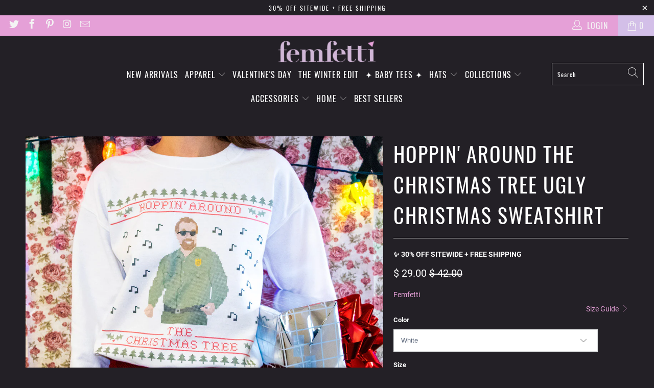

--- FILE ---
content_type: text/html; charset=utf-8
request_url: https://femfetti.com/products/hoppin-around-the-christmas-tree-ugly-christmas-sweatshirt
body_size: 38064
content:


 <!DOCTYPE html>
<html class="no-js no-touch" lang="en"> <head> <meta charset="utf-8"> <meta http-equiv="cleartype" content="on"> <meta name="robots" content="index,follow"> <!-- Mobile Specific Metas --> <meta name="HandheldFriendly" content="True"> <meta name="MobileOptimized" content="320"> <meta name="viewport" content="width=device-width,initial-scale=1"> <meta name="theme-color" content="#232026"> <title>
      Hoppin&#39; Around The Christmas Tree Ugly Christmas Sweatshirt - Femfetti</title> <meta name="description" content="IMO, Hopper is the star of the show &amp;lt;3 ♥ Super Cozy Cotton/Poly Fleece ♥ Our eco-friendly ink is digitally printed into our shirt fibers for a soft feel that will never crack or peel.♥ Our crewneck sweatshirts are unisex standard fit. They run about one size larger for women. *This is a holiday item* Please refer to"/> <!-- Preconnect Domains --> <link rel="preconnect" href="https://fonts.shopifycdn.com" /> <link rel="preconnect" href="https://cdn.shopify.com" /> <link rel="preconnect" href="https://v.shopify.com" /> <link rel="preconnect" href="https://cdn.shopifycloud.com" /> <link rel="preconnect" href="https://monorail-edge.shopifysvc.com"> <!-- fallback for browsers that don't support preconnect --> <link rel="dns-prefetch" href="https://fonts.shopifycdn.com" /> <link rel="dns-prefetch" href="https://cdn.shopify.com" /> <link rel="dns-prefetch" href="https://v.shopify.com" /> <link rel="dns-prefetch" href="https://cdn.shopifycloud.com" /> <link rel="dns-prefetch" href="https://monorail-edge.shopifysvc.com"> <!-- Preload Assets --> <link rel="preload" href="//femfetti.com/cdn/shop/t/56/assets/fancybox.css?v=19278034316635137701637682368" as="style"> <link rel="preload" href="//femfetti.com/cdn/shop/t/56/assets/styles.css?v=159617655998059433851740851690" as="style"> <link rel="preload" href="//femfetti.com/cdn/shop/t/56/assets/jquery.min.js?v=81049236547974671631637682371" as="script"> <link rel="preload" href="//femfetti.com/cdn/shop/t/56/assets/vendors.js?v=156815155738738603461637682377" as="script"> <link rel="preload" href="//femfetti.com/cdn/shop/t/56/assets/sections.js?v=26170313199795914061637682392" as="script"> <link rel="preload" href="//femfetti.com/cdn/shop/t/56/assets/utilities.js?v=139251749790465216971637682392" as="script"> <link rel="preload" href="//femfetti.com/cdn/shop/t/56/assets/app.js?v=21512433002930479311637682392" as="script"> <!-- Stylesheet for Fancybox library --> <link href="//femfetti.com/cdn/shop/t/56/assets/fancybox.css?v=19278034316635137701637682368" rel="stylesheet" type="text/css" media="all" /> <!-- Stylesheets for Turbo --> <link href="//femfetti.com/cdn/shop/t/56/assets/styles.css?v=159617655998059433851740851690" rel="stylesheet" type="text/css" media="all" /> <script>
      window.lazySizesConfig = window.lazySizesConfig || {};

      lazySizesConfig.expand = 300;
      lazySizesConfig.loadHidden = false;

      /*! lazysizes - v5.2.2 - bgset plugin */
      !function(e,t){var a=function(){t(e.lazySizes),e.removeEventListener("lazyunveilread",a,!0)};t=t.bind(null,e,e.document),"object"==typeof module&&module.exports?t(require("lazysizes")):"function"==typeof define&&define.amd?define(["lazysizes"],t):e.lazySizes?a():e.addEventListener("lazyunveilread",a,!0)}(window,function(e,z,g){"use strict";var c,y,b,f,i,s,n,v,m;e.addEventListener&&(c=g.cfg,y=/\s+/g,b=/\s*\|\s+|\s+\|\s*/g,f=/^(.+?)(?:\s+\[\s*(.+?)\s*\])(?:\s+\[\s*(.+?)\s*\])?$/,i=/^\s*\(*\s*type\s*:\s*(.+?)\s*\)*\s*$/,s=/\(|\)|'/,n={contain:1,cover:1},v=function(e,t){var a;t&&((a=t.match(i))&&a[1]?e.setAttribute("type",a[1]):e.setAttribute("media",c.customMedia[t]||t))},m=function(e){var t,a,i,r;e.target._lazybgset&&(a=(t=e.target)._lazybgset,(i=t.currentSrc||t.src)&&((r=g.fire(a,"bgsetproxy",{src:i,useSrc:s.test(i)?JSON.stringify(i):i})).defaultPrevented||(a.style.backgroundImage="url("+r.detail.useSrc+")")),t._lazybgsetLoading&&(g.fire(a,"_lazyloaded",{},!1,!0),delete t._lazybgsetLoading))},addEventListener("lazybeforeunveil",function(e){var t,a,i,r,s,n,l,d,o,u;!e.defaultPrevented&&(t=e.target.getAttribute("data-bgset"))&&(o=e.target,(u=z.createElement("img")).alt="",u._lazybgsetLoading=!0,e.detail.firesLoad=!0,a=t,i=o,r=u,s=z.createElement("picture"),n=i.getAttribute(c.sizesAttr),l=i.getAttribute("data-ratio"),d=i.getAttribute("data-optimumx"),i._lazybgset&&i._lazybgset.parentNode==i&&i.removeChild(i._lazybgset),Object.defineProperty(r,"_lazybgset",{value:i,writable:!0}),Object.defineProperty(i,"_lazybgset",{value:s,writable:!0}),a=a.replace(y," ").split(b),s.style.display="none",r.className=c.lazyClass,1!=a.length||n||(n="auto"),a.forEach(function(e){var t,a=z.createElement("source");n&&"auto"!=n&&a.setAttribute("sizes",n),(t=e.match(f))?(a.setAttribute(c.srcsetAttr,t[1]),v(a,t[2]),v(a,t[3])):a.setAttribute(c.srcsetAttr,e),s.appendChild(a)}),n&&(r.setAttribute(c.sizesAttr,n),i.removeAttribute(c.sizesAttr),i.removeAttribute("sizes")),d&&r.setAttribute("data-optimumx",d),l&&r.setAttribute("data-ratio",l),s.appendChild(r),i.appendChild(s),setTimeout(function(){g.loader.unveil(u),g.rAF(function(){g.fire(u,"_lazyloaded",{},!0,!0),u.complete&&m({target:u})})}))}),z.addEventListener("load",m,!0),e.addEventListener("lazybeforesizes",function(e){var t,a,i,r;e.detail.instance==g&&e.target._lazybgset&&e.detail.dataAttr&&(t=e.target._lazybgset,i=t,r=(getComputedStyle(i)||{getPropertyValue:function(){}}).getPropertyValue("background-size"),!n[r]&&n[i.style.backgroundSize]&&(r=i.style.backgroundSize),n[a=r]&&(e.target._lazysizesParentFit=a,g.rAF(function(){e.target.setAttribute("data-parent-fit",a),e.target._lazysizesParentFit&&delete e.target._lazysizesParentFit})))},!0),z.documentElement.addEventListener("lazybeforesizes",function(e){var t,a;!e.defaultPrevented&&e.target._lazybgset&&e.detail.instance==g&&(e.detail.width=(t=e.target._lazybgset,a=g.gW(t,t.parentNode),(!t._lazysizesWidth||a>t._lazysizesWidth)&&(t._lazysizesWidth=a),t._lazysizesWidth))}))});

      /*! lazysizes - v5.2.2 */
      !function(e){var t=function(u,D,f){"use strict";var k,H;if(function(){var e;var t={lazyClass:"lazyload",loadedClass:"lazyloaded",loadingClass:"lazyloading",preloadClass:"lazypreload",errorClass:"lazyerror",autosizesClass:"lazyautosizes",srcAttr:"data-src",srcsetAttr:"data-srcset",sizesAttr:"data-sizes",minSize:40,customMedia:{},init:true,expFactor:1.5,hFac:.8,loadMode:2,loadHidden:true,ricTimeout:0,throttleDelay:125};H=u.lazySizesConfig||u.lazysizesConfig||{};for(e in t){if(!(e in H)){H[e]=t[e]}}}(),!D||!D.getElementsByClassName){return{init:function(){},cfg:H,noSupport:true}}var O=D.documentElement,a=u.HTMLPictureElement,P="addEventListener",$="getAttribute",q=u[P].bind(u),I=u.setTimeout,U=u.requestAnimationFrame||I,l=u.requestIdleCallback,j=/^picture$/i,r=["load","error","lazyincluded","_lazyloaded"],i={},G=Array.prototype.forEach,J=function(e,t){if(!i[t]){i[t]=new RegExp("(\\s|^)"+t+"(\\s|$)")}return i[t].test(e[$]("class")||"")&&i[t]},K=function(e,t){if(!J(e,t)){e.setAttribute("class",(e[$]("class")||"").trim()+" "+t)}},Q=function(e,t){var i;if(i=J(e,t)){e.setAttribute("class",(e[$]("class")||"").replace(i," "))}},V=function(t,i,e){var a=e?P:"removeEventListener";if(e){V(t,i)}r.forEach(function(e){t[a](e,i)})},X=function(e,t,i,a,r){var n=D.createEvent("Event");if(!i){i={}}i.instance=k;n.initEvent(t,!a,!r);n.detail=i;e.dispatchEvent(n);return n},Y=function(e,t){var i;if(!a&&(i=u.picturefill||H.pf)){if(t&&t.src&&!e[$]("srcset")){e.setAttribute("srcset",t.src)}i({reevaluate:true,elements:[e]})}else if(t&&t.src){e.src=t.src}},Z=function(e,t){return(getComputedStyle(e,null)||{})[t]},s=function(e,t,i){i=i||e.offsetWidth;while(i<H.minSize&&t&&!e._lazysizesWidth){i=t.offsetWidth;t=t.parentNode}return i},ee=function(){var i,a;var t=[];var r=[];var n=t;var s=function(){var e=n;n=t.length?r:t;i=true;a=false;while(e.length){e.shift()()}i=false};var e=function(e,t){if(i&&!t){e.apply(this,arguments)}else{n.push(e);if(!a){a=true;(D.hidden?I:U)(s)}}};e._lsFlush=s;return e}(),te=function(i,e){return e?function(){ee(i)}:function(){var e=this;var t=arguments;ee(function(){i.apply(e,t)})}},ie=function(e){var i;var a=0;var r=H.throttleDelay;var n=H.ricTimeout;var t=function(){i=false;a=f.now();e()};var s=l&&n>49?function(){l(t,{timeout:n});if(n!==H.ricTimeout){n=H.ricTimeout}}:te(function(){I(t)},true);return function(e){var t;if(e=e===true){n=33}if(i){return}i=true;t=r-(f.now()-a);if(t<0){t=0}if(e||t<9){s()}else{I(s,t)}}},ae=function(e){var t,i;var a=99;var r=function(){t=null;e()};var n=function(){var e=f.now()-i;if(e<a){I(n,a-e)}else{(l||r)(r)}};return function(){i=f.now();if(!t){t=I(n,a)}}},e=function(){var v,m,c,h,e;var y,z,g,p,C,b,A;var n=/^img$/i;var d=/^iframe$/i;var E="onscroll"in u&&!/(gle|ing)bot/.test(navigator.userAgent);var _=0;var w=0;var N=0;var M=-1;var x=function(e){N--;if(!e||N<0||!e.target){N=0}};var W=function(e){if(A==null){A=Z(D.body,"visibility")=="hidden"}return A||!(Z(e.parentNode,"visibility")=="hidden"&&Z(e,"visibility")=="hidden")};var S=function(e,t){var i;var a=e;var r=W(e);g-=t;b+=t;p-=t;C+=t;while(r&&(a=a.offsetParent)&&a!=D.body&&a!=O){r=(Z(a,"opacity")||1)>0;if(r&&Z(a,"overflow")!="visible"){i=a.getBoundingClientRect();r=C>i.left&&p<i.right&&b>i.top-1&&g<i.bottom+1}}return r};var t=function(){var e,t,i,a,r,n,s,l,o,u,f,c;var d=k.elements;if((h=H.loadMode)&&N<8&&(e=d.length)){t=0;M++;for(;t<e;t++){if(!d[t]||d[t]._lazyRace){continue}if(!E||k.prematureUnveil&&k.prematureUnveil(d[t])){R(d[t]);continue}if(!(l=d[t][$]("data-expand"))||!(n=l*1)){n=w}if(!u){u=!H.expand||H.expand<1?O.clientHeight>500&&O.clientWidth>500?500:370:H.expand;k._defEx=u;f=u*H.expFactor;c=H.hFac;A=null;if(w<f&&N<1&&M>2&&h>2&&!D.hidden){w=f;M=0}else if(h>1&&M>1&&N<6){w=u}else{w=_}}if(o!==n){y=innerWidth+n*c;z=innerHeight+n;s=n*-1;o=n}i=d[t].getBoundingClientRect();if((b=i.bottom)>=s&&(g=i.top)<=z&&(C=i.right)>=s*c&&(p=i.left)<=y&&(b||C||p||g)&&(H.loadHidden||W(d[t]))&&(m&&N<3&&!l&&(h<3||M<4)||S(d[t],n))){R(d[t]);r=true;if(N>9){break}}else if(!r&&m&&!a&&N<4&&M<4&&h>2&&(v[0]||H.preloadAfterLoad)&&(v[0]||!l&&(b||C||p||g||d[t][$](H.sizesAttr)!="auto"))){a=v[0]||d[t]}}if(a&&!r){R(a)}}};var i=ie(t);var B=function(e){var t=e.target;if(t._lazyCache){delete t._lazyCache;return}x(e);K(t,H.loadedClass);Q(t,H.loadingClass);V(t,L);X(t,"lazyloaded")};var a=te(B);var L=function(e){a({target:e.target})};var T=function(t,i){try{t.contentWindow.location.replace(i)}catch(e){t.src=i}};var F=function(e){var t;var i=e[$](H.srcsetAttr);if(t=H.customMedia[e[$]("data-media")||e[$]("media")]){e.setAttribute("media",t)}if(i){e.setAttribute("srcset",i)}};var s=te(function(t,e,i,a,r){var n,s,l,o,u,f;if(!(u=X(t,"lazybeforeunveil",e)).defaultPrevented){if(a){if(i){K(t,H.autosizesClass)}else{t.setAttribute("sizes",a)}}s=t[$](H.srcsetAttr);n=t[$](H.srcAttr);if(r){l=t.parentNode;o=l&&j.test(l.nodeName||"")}f=e.firesLoad||"src"in t&&(s||n||o);u={target:t};K(t,H.loadingClass);if(f){clearTimeout(c);c=I(x,2500);V(t,L,true)}if(o){G.call(l.getElementsByTagName("source"),F)}if(s){t.setAttribute("srcset",s)}else if(n&&!o){if(d.test(t.nodeName)){T(t,n)}else{t.src=n}}if(r&&(s||o)){Y(t,{src:n})}}if(t._lazyRace){delete t._lazyRace}Q(t,H.lazyClass);ee(function(){var e=t.complete&&t.naturalWidth>1;if(!f||e){if(e){K(t,"ls-is-cached")}B(u);t._lazyCache=true;I(function(){if("_lazyCache"in t){delete t._lazyCache}},9)}if(t.loading=="lazy"){N--}},true)});var R=function(e){if(e._lazyRace){return}var t;var i=n.test(e.nodeName);var a=i&&(e[$](H.sizesAttr)||e[$]("sizes"));var r=a=="auto";if((r||!m)&&i&&(e[$]("src")||e.srcset)&&!e.complete&&!J(e,H.errorClass)&&J(e,H.lazyClass)){return}t=X(e,"lazyunveilread").detail;if(r){re.updateElem(e,true,e.offsetWidth)}e._lazyRace=true;N++;s(e,t,r,a,i)};var r=ae(function(){H.loadMode=3;i()});var l=function(){if(H.loadMode==3){H.loadMode=2}r()};var o=function(){if(m){return}if(f.now()-e<999){I(o,999);return}m=true;H.loadMode=3;i();q("scroll",l,true)};return{_:function(){e=f.now();k.elements=D.getElementsByClassName(H.lazyClass);v=D.getElementsByClassName(H.lazyClass+" "+H.preloadClass);q("scroll",i,true);q("resize",i,true);q("pageshow",function(e){if(e.persisted){var t=D.querySelectorAll("."+H.loadingClass);if(t.length&&t.forEach){U(function(){t.forEach(function(e){if(e.complete){R(e)}})})}}});if(u.MutationObserver){new MutationObserver(i).observe(O,{childList:true,subtree:true,attributes:true})}else{O[P]("DOMNodeInserted",i,true);O[P]("DOMAttrModified",i,true);setInterval(i,999)}q("hashchange",i,true);["focus","mouseover","click","load","transitionend","animationend"].forEach(function(e){D[P](e,i,true)});if(/d$|^c/.test(D.readyState)){o()}else{q("load",o);D[P]("DOMContentLoaded",i);I(o,2e4)}if(k.elements.length){t();ee._lsFlush()}else{i()}},checkElems:i,unveil:R,_aLSL:l}}(),re=function(){var i;var n=te(function(e,t,i,a){var r,n,s;e._lazysizesWidth=a;a+="px";e.setAttribute("sizes",a);if(j.test(t.nodeName||"")){r=t.getElementsByTagName("source");for(n=0,s=r.length;n<s;n++){r[n].setAttribute("sizes",a)}}if(!i.detail.dataAttr){Y(e,i.detail)}});var a=function(e,t,i){var a;var r=e.parentNode;if(r){i=s(e,r,i);a=X(e,"lazybeforesizes",{width:i,dataAttr:!!t});if(!a.defaultPrevented){i=a.detail.width;if(i&&i!==e._lazysizesWidth){n(e,r,a,i)}}}};var e=function(){var e;var t=i.length;if(t){e=0;for(;e<t;e++){a(i[e])}}};var t=ae(e);return{_:function(){i=D.getElementsByClassName(H.autosizesClass);q("resize",t)},checkElems:t,updateElem:a}}(),t=function(){if(!t.i&&D.getElementsByClassName){t.i=true;re._();e._()}};return I(function(){H.init&&t()}),k={cfg:H,autoSizer:re,loader:e,init:t,uP:Y,aC:K,rC:Q,hC:J,fire:X,gW:s,rAF:ee}}(e,e.document,Date);e.lazySizes=t,"object"==typeof module&&module.exports&&(module.exports=t)}("undefined"!=typeof window?window:{});</script> <!-- Icons --> <link rel="shortcut icon" type="image/x-icon" href="//femfetti.com/cdn/shop/files/FemfettiFavicon_New2025_180x180.png?v=1740510774"> <link rel="apple-touch-icon" href="//femfetti.com/cdn/shop/files/FemfettiFavicon_New2025_180x180.png?v=1740510774"/> <link rel="apple-touch-icon" sizes="57x57" href="//femfetti.com/cdn/shop/files/FemfettiFavicon_New2025_57x57.png?v=1740510774"/> <link rel="apple-touch-icon" sizes="60x60" href="//femfetti.com/cdn/shop/files/FemfettiFavicon_New2025_60x60.png?v=1740510774"/> <link rel="apple-touch-icon" sizes="72x72" href="//femfetti.com/cdn/shop/files/FemfettiFavicon_New2025_72x72.png?v=1740510774"/> <link rel="apple-touch-icon" sizes="76x76" href="//femfetti.com/cdn/shop/files/FemfettiFavicon_New2025_76x76.png?v=1740510774"/> <link rel="apple-touch-icon" sizes="114x114" href="//femfetti.com/cdn/shop/files/FemfettiFavicon_New2025_114x114.png?v=1740510774"/> <link rel="apple-touch-icon" sizes="180x180" href="//femfetti.com/cdn/shop/files/FemfettiFavicon_New2025_180x180.png?v=1740510774"/> <link rel="apple-touch-icon" sizes="228x228" href="//femfetti.com/cdn/shop/files/FemfettiFavicon_New2025_228x228.png?v=1740510774"/> <link rel="canonical" href="https://femfetti.com/products/hoppin-around-the-christmas-tree-ugly-christmas-sweatshirt"/> <script src="//femfetti.com/cdn/shop/t/56/assets/jquery.min.js?v=81049236547974671631637682371" defer></script> <script type="text/javascript" src="/services/javascripts/currencies.js" data-no-instant></script> <script src="//femfetti.com/cdn/shop/t/56/assets/currencies.js?v=123947745901353827081637682368" defer></script> <script>
      window.Theme = window.Theme || {};
      window.Theme.version = '7.0.0';
      window.Theme.name = 'Turbo';</script>
    


    
<template id="price-ui"><span class="price " data-price></span><span class="compare-at-price" data-compare-at-price></span><span class="unit-pricing" data-unit-pricing></span></template> <template id="price-ui-badge"><div class="price-ui-badge__sticker"> <span class="price-ui-badge__sticker-text" data-badge></span></div></template> <template id="price-ui__price"><span class="money" data-price></span></template> <template id="price-ui__price-range"><span class="price-min" data-price-min><span class="money" data-price></span></span> - <span class="price-max" data-price-max><span class="money" data-price></span></span></template> <template id="price-ui__unit-pricing"><span class="unit-quantity" data-unit-quantity></span> | <span class="unit-price" data-unit-price><span class="money" data-price></span></span> / <span class="unit-measurement" data-unit-measurement></span></template> <template id="price-ui-badge__percent-savings-range">Save up to <span data-price-percent></span>%</template> <template id="price-ui-badge__percent-savings">Save <span data-price-percent></span>%</template> <template id="price-ui-badge__price-savings-range">Save up to <span class="money" data-price></span></template> <template id="price-ui-badge__price-savings">Save <span class="money" data-price></span></template> <template id="price-ui-badge__on-sale">Sale</template> <template id="price-ui-badge__sold-out">Sold out</template> <template id="price-ui-badge__in-stock">In stock</template> <script>
      
window.Shopify = window.Shopify || {};window.Shopify.theme_settings = {};
window.Currency = window.Currency || {};window.Shopify.routes = {};window.Shopify.theme_settings.display_tos_checkbox = false;window.Shopify.theme_settings.go_to_checkout = false;window.Shopify.theme_settings.cart_action = "redirect_cart";window.Shopify.theme_settings.cart_shipping_calculator = false;window.Shopify.theme_settings.collection_swatches = false;window.Shopify.theme_settings.collection_secondary_image = false;


window.Currency.show_multiple_currencies = true;
window.Currency.shop_currency = "USD";
window.Currency.default_currency = "USD";
window.Currency.display_format = "money_format";
window.Currency.money_format = "$ {{amount}}";
window.Currency.money_format_no_currency = "$ {{amount}}";
window.Currency.money_format_currency = "$ {{amount}} USD";
window.Currency.native_multi_currency = true;
window.Currency.iso_code = "USD";
window.Currency.symbol = "$";window.Shopify.theme_settings.display_inventory_left = false;window.Shopify.theme_settings.inventory_threshold = 10;window.Shopify.theme_settings.limit_quantity = false;window.Shopify.theme_settings.menu_position = "inline";window.Shopify.theme_settings.newsletter_popup = false;window.Shopify.theme_settings.newsletter_popup_days = "7";window.Shopify.theme_settings.newsletter_popup_mobile = false;window.Shopify.theme_settings.newsletter_popup_seconds = 8;window.Shopify.theme_settings.pagination_type = "basic_pagination";window.Shopify.theme_settings.search_pagination_type = "basic_pagination";window.Shopify.theme_settings.enable_shopify_review_comments = false;window.Shopify.theme_settings.enable_shopify_collection_badges = true;window.Shopify.theme_settings.quick_shop_thumbnail_position = "bottom-thumbnails";window.Shopify.theme_settings.product_form_style = "select";window.Shopify.theme_settings.sale_banner_enabled = false;window.Shopify.theme_settings.display_savings = true;window.Shopify.theme_settings.display_sold_out_price = true;window.Shopify.theme_settings.sold_out_text = "Sold Out";window.Shopify.theme_settings.free_text = "Free";window.Shopify.theme_settings.video_looping = false;window.Shopify.theme_settings.quick_shop_style = "popup";window.Shopify.theme_settings.hover_enabled = false;window.Shopify.routes.cart_url = "/cart";window.Shopify.routes.root_url = "/";window.Shopify.routes.search_url = "/search";window.Shopify.theme_settings.image_loading_style = "blur-up";window.Shopify.theme_settings.search_option = "product";window.Shopify.theme_settings.search_items_to_display = 10;window.Shopify.theme_settings.enable_autocomplete = false;window.Shopify.theme_settings.page_dots_enabled = false;window.Shopify.theme_settings.slideshow_arrow_size = "light";window.Shopify.theme_settings.quick_shop_enabled = true;window.Shopify.translation =window.Shopify.translation || {};window.Shopify.translation.agree_to_terms_warning = "You must agree with the terms and conditions to checkout.";window.Shopify.translation.one_item_left = "item left";window.Shopify.translation.items_left_text = "items left";window.Shopify.translation.cart_savings_text = "Total Savings";window.Shopify.translation.cart_discount_text = "Discount";window.Shopify.translation.cart_subtotal_text = "Subtotal";window.Shopify.translation.cart_remove_text = "Remove";window.Shopify.translation.cart_free_text = "Free";window.Shopify.translation.newsletter_success_text = "Thank you for joining our mailing list!";window.Shopify.translation.notify_email = "Enter your email address...";window.Shopify.translation.notify_email_value = "Translation missing: en.contact.fields.email";window.Shopify.translation.notify_email_send = "Send";window.Shopify.translation.notify_message_first = "Please notify me when ";window.Shopify.translation.notify_message_last = " becomes available - ";window.Shopify.translation.notify_success_text = "Thanks! We will notify you when this product becomes available!";window.Shopify.translation.add_to_cart = "Add to Cart";window.Shopify.translation.coming_soon_text = "Coming Soon";window.Shopify.translation.sold_out_text = "Sold Out";window.Shopify.translation.sale_text = "Sale";window.Shopify.translation.savings_text = "You Save";window.Shopify.translation.from_text = "from";window.Shopify.translation.new_text = "New";window.Shopify.translation.pre_order_text = "Pre-Order";window.Shopify.translation.unavailable_text = "Unavailable";window.Shopify.translation.all_results = "View all results";window.Shopify.translation.no_results = "Sorry, no results!";window.Shopify.media_queries =window.Shopify.media_queries || {};window.Shopify.media_queries.small = window.matchMedia( "(max-width: 480px)" );window.Shopify.media_queries.medium = window.matchMedia( "(max-width: 798px)" );window.Shopify.media_queries.large = window.matchMedia( "(min-width: 799px)" );window.Shopify.media_queries.larger = window.matchMedia( "(min-width: 960px)" );window.Shopify.media_queries.xlarge = window.matchMedia( "(min-width: 1200px)" );window.Shopify.media_queries.ie10 = window.matchMedia( "all and (-ms-high-contrast: none), (-ms-high-contrast: active)" );window.Shopify.media_queries.tablet = window.matchMedia( "only screen and (min-width: 799px) and (max-width: 1024px)" );</script> <script src="//femfetti.com/cdn/shop/t/56/assets/vendors.js?v=156815155738738603461637682377" defer></script> <script src="//femfetti.com/cdn/shop/t/56/assets/sections.js?v=26170313199795914061637682392" defer></script> <script src="//femfetti.com/cdn/shop/t/56/assets/utilities.js?v=139251749790465216971637682392" defer></script> <script src="//femfetti.com/cdn/shop/t/56/assets/app.js?v=21512433002930479311637682392" defer></script> <script src="//femfetti.com/cdn/shop/t/56/assets/instantclick.min.js?v=20092422000980684151637682370" data-no-instant defer></script> <script data-no-instant>
        window.addEventListener('DOMContentLoaded', function() {

          function inIframe() {
            try {
              return window.self !== window.top;
            } catch (e) {
              return true;
            }
          }

          if (!inIframe()){
            InstantClick.on('change', function() {

              $('head script[src*="shopify"]').each(function() {
                var script = document.createElement('script');
                script.type = 'text/javascript';
                script.src = $(this).attr('src');

                $('body').append(script);
              });

              $('body').removeClass('fancybox-active');
              $.fancybox.destroy();

              InstantClick.init();

            });
          }
        });</script> <script></script> <script>window.performance && window.performance.mark && window.performance.mark('shopify.content_for_header.start');</script><meta name="google-site-verification" content="unmc9LrLeoV9FGUUCy0Pukjs9gkls4OcFsE3Buo-CWM">
<meta id="shopify-digital-wallet" name="shopify-digital-wallet" content="/5874333/digital_wallets/dialog">
<meta name="shopify-checkout-api-token" content="d2b8e84412a6aab93282ad6530d98310">
<meta id="in-context-paypal-metadata" data-shop-id="5874333" data-venmo-supported="false" data-environment="production" data-locale="en_US" data-paypal-v4="true" data-currency="USD">
<link rel="alternate" type="application/json+oembed" href="https://femfetti.com/products/hoppin-around-the-christmas-tree-ugly-christmas-sweatshirt.oembed">
<script async="async" src="/checkouts/internal/preloads.js?locale=en-US"></script>
<link rel="preconnect" href="https://shop.app" crossorigin="anonymous">
<script async="async" src="https://shop.app/checkouts/internal/preloads.js?locale=en-US&shop_id=5874333" crossorigin="anonymous"></script>
<script id="apple-pay-shop-capabilities" type="application/json">{"shopId":5874333,"countryCode":"US","currencyCode":"USD","merchantCapabilities":["supports3DS"],"merchantId":"gid:\/\/shopify\/Shop\/5874333","merchantName":"Femfetti","requiredBillingContactFields":["postalAddress","email"],"requiredShippingContactFields":["postalAddress","email"],"shippingType":"shipping","supportedNetworks":["visa","masterCard","amex","discover","elo","jcb"],"total":{"type":"pending","label":"Femfetti","amount":"1.00"},"shopifyPaymentsEnabled":true,"supportsSubscriptions":true}</script>
<script id="shopify-features" type="application/json">{"accessToken":"d2b8e84412a6aab93282ad6530d98310","betas":["rich-media-storefront-analytics"],"domain":"femfetti.com","predictiveSearch":true,"shopId":5874333,"locale":"en"}</script>
<script>var Shopify = Shopify || {};
Shopify.shop = "teesandtankyou.myshopify.com";
Shopify.locale = "en";
Shopify.currency = {"active":"USD","rate":"1.0"};
Shopify.country = "US";
Shopify.theme = {"name":"Turbo-portland FEB2023","id":120694669425,"schema_name":"Turbo","schema_version":"7.0.0","theme_store_id":null,"role":"main"};
Shopify.theme.handle = "null";
Shopify.theme.style = {"id":null,"handle":null};
Shopify.cdnHost = "femfetti.com/cdn";
Shopify.routes = Shopify.routes || {};
Shopify.routes.root = "/";</script>
<script type="module">!function(o){(o.Shopify=o.Shopify||{}).modules=!0}(window);</script>
<script>!function(o){function n(){var o=[];function n(){o.push(Array.prototype.slice.apply(arguments))}return n.q=o,n}var t=o.Shopify=o.Shopify||{};t.loadFeatures=n(),t.autoloadFeatures=n()}(window);</script>
<script>
  window.ShopifyPay = window.ShopifyPay || {};
  window.ShopifyPay.apiHost = "shop.app\/pay";
  window.ShopifyPay.redirectState = null;
</script>
<script id="shop-js-analytics" type="application/json">{"pageType":"product"}</script>
<script defer="defer" async type="module" src="//femfetti.com/cdn/shopifycloud/shop-js/modules/v2/client.init-shop-cart-sync_C5BV16lS.en.esm.js"></script>
<script defer="defer" async type="module" src="//femfetti.com/cdn/shopifycloud/shop-js/modules/v2/chunk.common_CygWptCX.esm.js"></script>
<script type="module">
  await import("//femfetti.com/cdn/shopifycloud/shop-js/modules/v2/client.init-shop-cart-sync_C5BV16lS.en.esm.js");
await import("//femfetti.com/cdn/shopifycloud/shop-js/modules/v2/chunk.common_CygWptCX.esm.js");

  window.Shopify.SignInWithShop?.initShopCartSync?.({"fedCMEnabled":true,"windoidEnabled":true});

</script>
<script defer="defer" async type="module" src="//femfetti.com/cdn/shopifycloud/shop-js/modules/v2/client.payment-terms_CZxnsJam.en.esm.js"></script>
<script defer="defer" async type="module" src="//femfetti.com/cdn/shopifycloud/shop-js/modules/v2/chunk.common_CygWptCX.esm.js"></script>
<script defer="defer" async type="module" src="//femfetti.com/cdn/shopifycloud/shop-js/modules/v2/chunk.modal_D71HUcav.esm.js"></script>
<script type="module">
  await import("//femfetti.com/cdn/shopifycloud/shop-js/modules/v2/client.payment-terms_CZxnsJam.en.esm.js");
await import("//femfetti.com/cdn/shopifycloud/shop-js/modules/v2/chunk.common_CygWptCX.esm.js");
await import("//femfetti.com/cdn/shopifycloud/shop-js/modules/v2/chunk.modal_D71HUcav.esm.js");

  
</script>
<script>
  window.Shopify = window.Shopify || {};
  if (!window.Shopify.featureAssets) window.Shopify.featureAssets = {};
  window.Shopify.featureAssets['shop-js'] = {"shop-cart-sync":["modules/v2/client.shop-cart-sync_ZFArdW7E.en.esm.js","modules/v2/chunk.common_CygWptCX.esm.js"],"init-fed-cm":["modules/v2/client.init-fed-cm_CmiC4vf6.en.esm.js","modules/v2/chunk.common_CygWptCX.esm.js"],"shop-button":["modules/v2/client.shop-button_tlx5R9nI.en.esm.js","modules/v2/chunk.common_CygWptCX.esm.js"],"shop-cash-offers":["modules/v2/client.shop-cash-offers_DOA2yAJr.en.esm.js","modules/v2/chunk.common_CygWptCX.esm.js","modules/v2/chunk.modal_D71HUcav.esm.js"],"init-windoid":["modules/v2/client.init-windoid_sURxWdc1.en.esm.js","modules/v2/chunk.common_CygWptCX.esm.js"],"shop-toast-manager":["modules/v2/client.shop-toast-manager_ClPi3nE9.en.esm.js","modules/v2/chunk.common_CygWptCX.esm.js"],"init-shop-email-lookup-coordinator":["modules/v2/client.init-shop-email-lookup-coordinator_B8hsDcYM.en.esm.js","modules/v2/chunk.common_CygWptCX.esm.js"],"init-shop-cart-sync":["modules/v2/client.init-shop-cart-sync_C5BV16lS.en.esm.js","modules/v2/chunk.common_CygWptCX.esm.js"],"avatar":["modules/v2/client.avatar_BTnouDA3.en.esm.js"],"pay-button":["modules/v2/client.pay-button_FdsNuTd3.en.esm.js","modules/v2/chunk.common_CygWptCX.esm.js"],"init-customer-accounts":["modules/v2/client.init-customer-accounts_DxDtT_ad.en.esm.js","modules/v2/client.shop-login-button_C5VAVYt1.en.esm.js","modules/v2/chunk.common_CygWptCX.esm.js","modules/v2/chunk.modal_D71HUcav.esm.js"],"init-shop-for-new-customer-accounts":["modules/v2/client.init-shop-for-new-customer-accounts_ChsxoAhi.en.esm.js","modules/v2/client.shop-login-button_C5VAVYt1.en.esm.js","modules/v2/chunk.common_CygWptCX.esm.js","modules/v2/chunk.modal_D71HUcav.esm.js"],"shop-login-button":["modules/v2/client.shop-login-button_C5VAVYt1.en.esm.js","modules/v2/chunk.common_CygWptCX.esm.js","modules/v2/chunk.modal_D71HUcav.esm.js"],"init-customer-accounts-sign-up":["modules/v2/client.init-customer-accounts-sign-up_CPSyQ0Tj.en.esm.js","modules/v2/client.shop-login-button_C5VAVYt1.en.esm.js","modules/v2/chunk.common_CygWptCX.esm.js","modules/v2/chunk.modal_D71HUcav.esm.js"],"shop-follow-button":["modules/v2/client.shop-follow-button_Cva4Ekp9.en.esm.js","modules/v2/chunk.common_CygWptCX.esm.js","modules/v2/chunk.modal_D71HUcav.esm.js"],"checkout-modal":["modules/v2/client.checkout-modal_BPM8l0SH.en.esm.js","modules/v2/chunk.common_CygWptCX.esm.js","modules/v2/chunk.modal_D71HUcav.esm.js"],"lead-capture":["modules/v2/client.lead-capture_Bi8yE_yS.en.esm.js","modules/v2/chunk.common_CygWptCX.esm.js","modules/v2/chunk.modal_D71HUcav.esm.js"],"shop-login":["modules/v2/client.shop-login_D6lNrXab.en.esm.js","modules/v2/chunk.common_CygWptCX.esm.js","modules/v2/chunk.modal_D71HUcav.esm.js"],"payment-terms":["modules/v2/client.payment-terms_CZxnsJam.en.esm.js","modules/v2/chunk.common_CygWptCX.esm.js","modules/v2/chunk.modal_D71HUcav.esm.js"]};
</script>
<script>(function() {
  var isLoaded = false;
  function asyncLoad() {
    if (isLoaded) return;
    isLoaded = true;
    var urls = ["https:\/\/loox.io\/widget\/41bDC32hJv\/loox.1561578934623.js?shop=teesandtankyou.myshopify.com","\/\/cdn.shopify.com\/proxy\/52c5de8c236d52102cb0caef1f461cf4976571f1080f108e89c635eedb6bf6b1\/static.cdn.printful.com\/static\/js\/external\/shopify-product-customizer.js?v=0.28\u0026shop=teesandtankyou.myshopify.com\u0026sp-cache-control=cHVibGljLCBtYXgtYWdlPTkwMA","https:\/\/static.klaviyo.com\/onsite\/js\/JxUbrk\/klaviyo.js?company_id=JxUbrk\u0026shop=teesandtankyou.myshopify.com"];
    for (var i = 0; i <urls.length; i++) {
      var s = document.createElement('script');
      s.type = 'text/javascript';
      s.async = true;
      s.src = urls[i];
      var x = document.getElementsByTagName('script')[0];
      x.parentNode.insertBefore(s, x);
    }
  };
  if(window.attachEvent) {
    window.attachEvent('onload', asyncLoad);
  } else {
    window.addEventListener('load', asyncLoad, false);
  }
})();</script>
<script id="__st">var __st={"a":5874333,"offset":-18000,"reqid":"cb00aa46-ae95-486c-a012-734a075c1e3f-1768619753","pageurl":"femfetti.com\/products\/hoppin-around-the-christmas-tree-ugly-christmas-sweatshirt","u":"166c769208c4","p":"product","rtyp":"product","rid":300421152799};</script>
<script>window.ShopifyPaypalV4VisibilityTracking = true;</script>
<script id="captcha-bootstrap">!function(){'use strict';const t='contact',e='account',n='new_comment',o=[[t,t],['blogs',n],['comments',n],[t,'customer']],c=[[e,'customer_login'],[e,'guest_login'],[e,'recover_customer_password'],[e,'create_customer']],r=t=>t.map((([t,e])=>`form[action*='/${t}']:not([data-nocaptcha='true']) input[name='form_type'][value='${e}']`)).join(','),a=t=>()=>t?[...document.querySelectorAll(t)].map((t=>t.form)):[];function s(){const t=[...o],e=r(t);return a(e)}const i='password',u='form_key',d=['recaptcha-v3-token','g-recaptcha-response','h-captcha-response',i],f=()=>{try{return window.sessionStorage}catch{return}},m='__shopify_v',_=t=>t.elements[u];function p(t,e,n=!1){try{const o=window.sessionStorage,c=JSON.parse(o.getItem(e)),{data:r}=function(t){const{data:e,action:n}=t;return t[m]||n?{data:e,action:n}:{data:t,action:n}}(c);for(const[e,n]of Object.entries(r))t.elements[e]&&(t.elements[e].value=n);n&&o.removeItem(e)}catch(o){console.error('form repopulation failed',{error:o})}}const l='form_type',E='cptcha';function T(t){t.dataset[E]=!0}const w=window,h=w.document,L='Shopify',v='ce_forms',y='captcha';let A=!1;((t,e)=>{const n=(g='f06e6c50-85a8-45c8-87d0-21a2b65856fe',I='https://cdn.shopify.com/shopifycloud/storefront-forms-hcaptcha/ce_storefront_forms_captcha_hcaptcha.v1.5.2.iife.js',D={infoText:'Protected by hCaptcha',privacyText:'Privacy',termsText:'Terms'},(t,e,n)=>{const o=w[L][v],c=o.bindForm;if(c)return c(t,g,e,D).then(n);var r;o.q.push([[t,g,e,D],n]),r=I,A||(h.body.append(Object.assign(h.createElement('script'),{id:'captcha-provider',async:!0,src:r})),A=!0)});var g,I,D;w[L]=w[L]||{},w[L][v]=w[L][v]||{},w[L][v].q=[],w[L][y]=w[L][y]||{},w[L][y].protect=function(t,e){n(t,void 0,e),T(t)},Object.freeze(w[L][y]),function(t,e,n,w,h,L){const[v,y,A,g]=function(t,e,n){const i=e?o:[],u=t?c:[],d=[...i,...u],f=r(d),m=r(i),_=r(d.filter((([t,e])=>n.includes(e))));return[a(f),a(m),a(_),s()]}(w,h,L),I=t=>{const e=t.target;return e instanceof HTMLFormElement?e:e&&e.form},D=t=>v().includes(t);t.addEventListener('submit',(t=>{const e=I(t);if(!e)return;const n=D(e)&&!e.dataset.hcaptchaBound&&!e.dataset.recaptchaBound,o=_(e),c=g().includes(e)&&(!o||!o.value);(n||c)&&t.preventDefault(),c&&!n&&(function(t){try{if(!f())return;!function(t){const e=f();if(!e)return;const n=_(t);if(!n)return;const o=n.value;o&&e.removeItem(o)}(t);const e=Array.from(Array(32),(()=>Math.random().toString(36)[2])).join('');!function(t,e){_(t)||t.append(Object.assign(document.createElement('input'),{type:'hidden',name:u})),t.elements[u].value=e}(t,e),function(t,e){const n=f();if(!n)return;const o=[...t.querySelectorAll(`input[type='${i}']`)].map((({name:t})=>t)),c=[...d,...o],r={};for(const[a,s]of new FormData(t).entries())c.includes(a)||(r[a]=s);n.setItem(e,JSON.stringify({[m]:1,action:t.action,data:r}))}(t,e)}catch(e){console.error('failed to persist form',e)}}(e),e.submit())}));const S=(t,e)=>{t&&!t.dataset[E]&&(n(t,e.some((e=>e===t))),T(t))};for(const o of['focusin','change'])t.addEventListener(o,(t=>{const e=I(t);D(e)&&S(e,y())}));const B=e.get('form_key'),M=e.get(l),P=B&&M;t.addEventListener('DOMContentLoaded',(()=>{const t=y();if(P)for(const e of t)e.elements[l].value===M&&p(e,B);[...new Set([...A(),...v().filter((t=>'true'===t.dataset.shopifyCaptcha))])].forEach((e=>S(e,t)))}))}(h,new URLSearchParams(w.location.search),n,t,e,['guest_login'])})(!0,!1)}();</script>
<script integrity="sha256-4kQ18oKyAcykRKYeNunJcIwy7WH5gtpwJnB7kiuLZ1E=" data-source-attribution="shopify.loadfeatures" defer="defer" src="//femfetti.com/cdn/shopifycloud/storefront/assets/storefront/load_feature-a0a9edcb.js" crossorigin="anonymous"></script>
<script crossorigin="anonymous" defer="defer" src="//femfetti.com/cdn/shopifycloud/storefront/assets/shopify_pay/storefront-65b4c6d7.js?v=20250812"></script>
<script data-source-attribution="shopify.dynamic_checkout.dynamic.init">var Shopify=Shopify||{};Shopify.PaymentButton=Shopify.PaymentButton||{isStorefrontPortableWallets:!0,init:function(){window.Shopify.PaymentButton.init=function(){};var t=document.createElement("script");t.src="https://femfetti.com/cdn/shopifycloud/portable-wallets/latest/portable-wallets.en.js",t.type="module",document.head.appendChild(t)}};
</script>
<script data-source-attribution="shopify.dynamic_checkout.buyer_consent">
  function portableWalletsHideBuyerConsent(e){var t=document.getElementById("shopify-buyer-consent"),n=document.getElementById("shopify-subscription-policy-button");t&&n&&(t.classList.add("hidden"),t.setAttribute("aria-hidden","true"),n.removeEventListener("click",e))}function portableWalletsShowBuyerConsent(e){var t=document.getElementById("shopify-buyer-consent"),n=document.getElementById("shopify-subscription-policy-button");t&&n&&(t.classList.remove("hidden"),t.removeAttribute("aria-hidden"),n.addEventListener("click",e))}window.Shopify?.PaymentButton&&(window.Shopify.PaymentButton.hideBuyerConsent=portableWalletsHideBuyerConsent,window.Shopify.PaymentButton.showBuyerConsent=portableWalletsShowBuyerConsent);
</script>
<script data-source-attribution="shopify.dynamic_checkout.cart.bootstrap">document.addEventListener("DOMContentLoaded",(function(){function t(){return document.querySelector("shopify-accelerated-checkout-cart, shopify-accelerated-checkout")}if(t())Shopify.PaymentButton.init();else{new MutationObserver((function(e,n){t()&&(Shopify.PaymentButton.init(),n.disconnect())})).observe(document.body,{childList:!0,subtree:!0})}}));
</script>
<link id="shopify-accelerated-checkout-styles" rel="stylesheet" media="screen" href="https://femfetti.com/cdn/shopifycloud/portable-wallets/latest/accelerated-checkout-backwards-compat.css" crossorigin="anonymous">
<style id="shopify-accelerated-checkout-cart">
        #shopify-buyer-consent {
  margin-top: 1em;
  display: inline-block;
  width: 100%;
}

#shopify-buyer-consent.hidden {
  display: none;
}

#shopify-subscription-policy-button {
  background: none;
  border: none;
  padding: 0;
  text-decoration: underline;
  font-size: inherit;
  cursor: pointer;
}

#shopify-subscription-policy-button::before {
  box-shadow: none;
}

      </style>

<script>window.performance && window.performance.mark && window.performance.mark('shopify.content_for_header.end');</script>

<script>window.BOLD = window.BOLD || {};
    window.BOLD.common = window.BOLD.common || {};
    window.BOLD.common.Shopify = window.BOLD.common.Shopify || {};
    window.BOLD.common.Shopify.shop = {
      domain: 'femfetti.com',
      permanent_domain: 'teesandtankyou.myshopify.com',
      url: 'https://femfetti.com',
      secure_url: 'https://femfetti.com',
      money_format: "$ {{amount}}",
      currency: "USD"
    };
    window.BOLD.common.Shopify.customer = {
      id: null,
      tags: null,
    };
    window.BOLD.common.Shopify.cart = {"note":null,"attributes":{},"original_total_price":0,"total_price":0,"total_discount":0,"total_weight":0.0,"item_count":0,"items":[],"requires_shipping":false,"currency":"USD","items_subtotal_price":0,"cart_level_discount_applications":[],"checkout_charge_amount":0};
    window.BOLD.common.template = 'product';window.BOLD.common.Shopify.formatMoney = function(money, format) {
        function n(t, e) {
            return "undefined" == typeof t ? e : t
        }
        function r(t, e, r, i) {
            if (e = n(e, 2),
                r = n(r, ","),
                i = n(i, "."),
            isNaN(t) || null == t)
                return 0;
            t = (t / 100).toFixed(e);
            var o = t.split(".")
                , a = o[0].replace(/(\d)(?=(\d\d\d)+(?!\d))/g, "$1" + r)
                , s = o[1] ? i + o[1] : "";
            return a + s
        }
        "string" == typeof money && (money = money.replace(".", ""));
        var i = ""
            , o = /\{\{\s*(\w+)\s*\}\}/
            , a = format || window.BOLD.common.Shopify.shop.money_format || window.Shopify.money_format || "$ {{ amount }}";
        switch (a.match(o)[1]) {
            case "amount":
                i = r(money, 2, ",", ".");
                break;
            case "amount_no_decimals":
                i = r(money, 0, ",", ".");
                break;
            case "amount_with_comma_separator":
                i = r(money, 2, ".", ",");
                break;
            case "amount_no_decimals_with_comma_separator":
                i = r(money, 0, ".", ",");
                break;
            case "amount_with_space_separator":
                i = r(money, 2, " ", ",");
                break;
            case "amount_no_decimals_with_space_separator":
                i = r(money, 0, " ", ",");
                break;
            case "amount_with_apostrophe_separator":
                i = r(money, 2, "'", ".");
                break;
        }
        return a.replace(o, i);
    };
    window.BOLD.common.Shopify.saveProduct = function (handle, product) {
      if (typeof handle === 'string' && typeof window.BOLD.common.Shopify.products[handle] === 'undefined') {
        if (typeof product === 'number') {
          window.BOLD.common.Shopify.handles[product] = handle;
          product = { id: product };
        }
        window.BOLD.common.Shopify.products[handle] = product;
      }
    };
    window.BOLD.common.Shopify.saveVariant = function (variant_id, variant) {
      if (typeof variant_id === 'number' && typeof window.BOLD.common.Shopify.variants[variant_id] === 'undefined') {
        window.BOLD.common.Shopify.variants[variant_id] = variant;
      }
    };window.BOLD.common.Shopify.products = window.BOLD.common.Shopify.products || {};
    window.BOLD.common.Shopify.variants = window.BOLD.common.Shopify.variants || {};
    window.BOLD.common.Shopify.handles = window.BOLD.common.Shopify.handles || {};window.BOLD.common.Shopify.handle = "hoppin-around-the-christmas-tree-ugly-christmas-sweatshirt"
window.BOLD.common.Shopify.saveProduct("hoppin-around-the-christmas-tree-ugly-christmas-sweatshirt", 300421152799);window.BOLD.common.Shopify.saveVariant(4881356390431, { product_id: 300421152799, product_handle: "hoppin-around-the-christmas-tree-ugly-christmas-sweatshirt", price: 2900, group_id: '', csp_metafield: {}});window.BOLD.common.Shopify.saveVariant(4881356423199, { product_id: 300421152799, product_handle: "hoppin-around-the-christmas-tree-ugly-christmas-sweatshirt", price: 2900, group_id: '', csp_metafield: {}});window.BOLD.common.Shopify.saveVariant(4881356455967, { product_id: 300421152799, product_handle: "hoppin-around-the-christmas-tree-ugly-christmas-sweatshirt", price: 2900, group_id: '', csp_metafield: {}});window.BOLD.common.Shopify.saveVariant(4881356488735, { product_id: 300421152799, product_handle: "hoppin-around-the-christmas-tree-ugly-christmas-sweatshirt", price: 2900, group_id: '', csp_metafield: {}});window.BOLD.common.Shopify.saveVariant(4881356521503, { product_id: 300421152799, product_handle: "hoppin-around-the-christmas-tree-ugly-christmas-sweatshirt", price: 3000, group_id: '', csp_metafield: {}});window.BOLD.common.Shopify.saveVariant(39609533923441, { product_id: 300421152799, product_handle: "hoppin-around-the-christmas-tree-ugly-christmas-sweatshirt", price: 3000, group_id: '', csp_metafield: {}});window.BOLD.common.Shopify.saveVariant(39609533956209, { product_id: 300421152799, product_handle: "hoppin-around-the-christmas-tree-ugly-christmas-sweatshirt", price: 3200, group_id: '', csp_metafield: {}});window.BOLD.common.Shopify.saveVariant(39609533988977, { product_id: 300421152799, product_handle: "hoppin-around-the-christmas-tree-ugly-christmas-sweatshirt", price: 3200, group_id: '', csp_metafield: {}});window.BOLD.common.Shopify.saveVariant(4881347248159, { product_id: 300421152799, product_handle: "hoppin-around-the-christmas-tree-ugly-christmas-sweatshirt", price: 2900, group_id: '', csp_metafield: {}});window.BOLD.common.Shopify.saveVariant(4881347313695, { product_id: 300421152799, product_handle: "hoppin-around-the-christmas-tree-ugly-christmas-sweatshirt", price: 2900, group_id: '', csp_metafield: {}});window.BOLD.common.Shopify.saveVariant(4881347346463, { product_id: 300421152799, product_handle: "hoppin-around-the-christmas-tree-ugly-christmas-sweatshirt", price: 2900, group_id: '', csp_metafield: {}});window.BOLD.common.Shopify.saveVariant(4881347379231, { product_id: 300421152799, product_handle: "hoppin-around-the-christmas-tree-ugly-christmas-sweatshirt", price: 2900, group_id: '', csp_metafield: {}});window.BOLD.common.Shopify.saveVariant(4881347411999, { product_id: 300421152799, product_handle: "hoppin-around-the-christmas-tree-ugly-christmas-sweatshirt", price: 3000, group_id: '', csp_metafield: {}});window.BOLD.common.Shopify.saveVariant(39609534021745, { product_id: 300421152799, product_handle: "hoppin-around-the-christmas-tree-ugly-christmas-sweatshirt", price: 3000, group_id: '', csp_metafield: {}});window.BOLD.common.Shopify.saveVariant(39609534054513, { product_id: 300421152799, product_handle: "hoppin-around-the-christmas-tree-ugly-christmas-sweatshirt", price: 3200, group_id: '', csp_metafield: {}});window.BOLD.common.Shopify.saveVariant(4881362747423, { product_id: 300421152799, product_handle: "hoppin-around-the-christmas-tree-ugly-christmas-sweatshirt", price: 2900, group_id: '', csp_metafield: {}});window.BOLD.common.Shopify.saveVariant(4881363075103, { product_id: 300421152799, product_handle: "hoppin-around-the-christmas-tree-ugly-christmas-sweatshirt", price: 2900, group_id: '', csp_metafield: {}});window.BOLD.common.Shopify.saveVariant(4881363337247, { product_id: 300421152799, product_handle: "hoppin-around-the-christmas-tree-ugly-christmas-sweatshirt", price: 2900, group_id: '', csp_metafield: {}});window.BOLD.common.Shopify.saveVariant(4881363533855, { product_id: 300421152799, product_handle: "hoppin-around-the-christmas-tree-ugly-christmas-sweatshirt", price: 2900, group_id: '', csp_metafield: {}});window.BOLD.common.Shopify.saveVariant(4881363763231, { product_id: 300421152799, product_handle: "hoppin-around-the-christmas-tree-ugly-christmas-sweatshirt", price: 3000, group_id: '', csp_metafield: {}});window.BOLD.common.Shopify.saveVariant(39609534185585, { product_id: 300421152799, product_handle: "hoppin-around-the-christmas-tree-ugly-christmas-sweatshirt", price: 3000, group_id: '', csp_metafield: {}});window.BOLD.common.Shopify.saveVariant(39609534218353, { product_id: 300421152799, product_handle: "hoppin-around-the-christmas-tree-ugly-christmas-sweatshirt", price: 3200, group_id: '', csp_metafield: {}});window.BOLD.common.Shopify.saveVariant(39609534251121, { product_id: 300421152799, product_handle: "hoppin-around-the-christmas-tree-ugly-christmas-sweatshirt", price: 3200, group_id: '', csp_metafield: {}});window.BOLD.apps_installed = {"Brain":1,"Product Discount":1,"Product Upsell":3} || {};window.BOLD.common.Shopify.metafields = window.BOLD.common.Shopify.metafields || {};window.BOLD.common.Shopify.metafields["bold_rp"] = {};window.BOLD.common.Shopify.metafields["bold_csp_defaults"] = {};window.BOLD.common.cacheParams = window.BOLD.common.cacheParams || {};
</script><link href="//femfetti.com/cdn/shop/t/56/assets/bold-upsell.css?v=148703145891895654641637699347" rel="stylesheet" type="text/css" media="all" />
<link href="//femfetti.com/cdn/shop/t/56/assets/bold-upsell-custom.css?v=150135899998303055901637699347" rel="stylesheet" type="text/css" media="all" /><link href="//femfetti.com/cdn/shop/t/56/assets/bold-brain-widget.css?v=12280912722225961271637699279" rel="stylesheet" type="text/css" media="all" />


    

<meta name="author" content="Femfetti">
<meta property="og:url" content="https://femfetti.com/products/hoppin-around-the-christmas-tree-ugly-christmas-sweatshirt">
<meta property="og:site_name" content="Femfetti"> <meta property="og:type" content="product"> <meta property="og:title" content="Hoppin&#39; Around The Christmas Tree Ugly Christmas Sweatshirt"> <meta property="og:image" content="https://femfetti.com/cdn/shop/products/hopper_post_600x.jpg?v=1552671140"> <meta property="og:image:secure_url" content="https://femfetti.com/cdn/shop/products/hopper_post_600x.jpg?v=1552671140"> <meta property="og:image:width" content="1000"> <meta property="og:image:height" content="1000"> <meta property="og:image" content="https://femfetti.com/cdn/shop/products/crew_hoppinaroundthechristmastree_pink_600x.jpg?v=1552671140"> <meta property="og:image:secure_url" content="https://femfetti.com/cdn/shop/products/crew_hoppinaroundthechristmastree_pink_600x.jpg?v=1552671140"> <meta property="og:image:width" content="1000"> <meta property="og:image:height" content="1000"> <meta property="og:image" content="https://femfetti.com/cdn/shop/products/crew_hoppinaroundthechristmastree_gray_600x.jpg?v=1552671140"> <meta property="og:image:secure_url" content="https://femfetti.com/cdn/shop/products/crew_hoppinaroundthechristmastree_gray_600x.jpg?v=1552671140"> <meta property="og:image:width" content="1000"> <meta property="og:image:height" content="1000"> <meta property="product:price:amount" content="29.00"> <meta property="product:price:currency" content="USD"> <meta property="og:description" content="IMO, Hopper is the star of the show &amp;lt;3 ♥ Super Cozy Cotton/Poly Fleece ♥ Our eco-friendly ink is digitally printed into our shirt fibers for a soft feel that will never crack or peel.♥ Our crewneck sweatshirts are unisex standard fit. They run about one size larger for women. *This is a holiday item* Please refer to"> <meta name="twitter:site" content="@femfetti">

<meta name="twitter:card" content="summary"> <meta name="twitter:title" content="Hoppin' Around The Christmas Tree Ugly Christmas Sweatshirt"> <meta name="twitter:description" content="IMO, Hopper is the star of the show &amp;lt;3
♥ Super Cozy Cotton/Poly Fleece ♥ Our eco-friendly ink is digitally printed into our shirt fibers for a soft feel that will never crack or peel.♥ Our crewneck sweatshirts are unisex standard fit. They run about one size larger for women.
*This is a holiday item*
Please refer to our FAQ page for shipping and sizing info."> <meta name="twitter:image" content="https://femfetti.com/cdn/shop/products/hopper_post_240x.jpg?v=1552671140"> <meta name="twitter:image:width" content="240"> <meta name="twitter:image:height" content="240"> <meta name="twitter:image:alt" content="Hoppin&#39; Around The Christmas Tree Ugly Christmas Sweatshirt - Femfetti">



    
    
  
	<script>var loox_global_hash = '1767798047201';</script><style>.loox-reviews-default { max-width: 1200px; margin: 0 auto; }.loox-rating .loox-icon { color:#E5A0D7; }
:root { --lxs-rating-icon-color: #E5A0D7; }</style>
<link href="https://monorail-edge.shopifysvc.com" rel="dns-prefetch">
<script>(function(){if ("sendBeacon" in navigator && "performance" in window) {try {var session_token_from_headers = performance.getEntriesByType('navigation')[0].serverTiming.find(x => x.name == '_s').description;} catch {var session_token_from_headers = undefined;}var session_cookie_matches = document.cookie.match(/_shopify_s=([^;]*)/);var session_token_from_cookie = session_cookie_matches && session_cookie_matches.length === 2 ? session_cookie_matches[1] : "";var session_token = session_token_from_headers || session_token_from_cookie || "";function handle_abandonment_event(e) {var entries = performance.getEntries().filter(function(entry) {return /monorail-edge.shopifysvc.com/.test(entry.name);});if (!window.abandonment_tracked && entries.length === 0) {window.abandonment_tracked = true;var currentMs = Date.now();var navigation_start = performance.timing.navigationStart;var payload = {shop_id: 5874333,url: window.location.href,navigation_start,duration: currentMs - navigation_start,session_token,page_type: "product"};window.navigator.sendBeacon("https://monorail-edge.shopifysvc.com/v1/produce", JSON.stringify({schema_id: "online_store_buyer_site_abandonment/1.1",payload: payload,metadata: {event_created_at_ms: currentMs,event_sent_at_ms: currentMs}}));}}window.addEventListener('pagehide', handle_abandonment_event);}}());</script>
<script id="web-pixels-manager-setup">(function e(e,d,r,n,o){if(void 0===o&&(o={}),!Boolean(null===(a=null===(i=window.Shopify)||void 0===i?void 0:i.analytics)||void 0===a?void 0:a.replayQueue)){var i,a;window.Shopify=window.Shopify||{};var t=window.Shopify;t.analytics=t.analytics||{};var s=t.analytics;s.replayQueue=[],s.publish=function(e,d,r){return s.replayQueue.push([e,d,r]),!0};try{self.performance.mark("wpm:start")}catch(e){}var l=function(){var e={modern:/Edge?\/(1{2}[4-9]|1[2-9]\d|[2-9]\d{2}|\d{4,})\.\d+(\.\d+|)|Firefox\/(1{2}[4-9]|1[2-9]\d|[2-9]\d{2}|\d{4,})\.\d+(\.\d+|)|Chrom(ium|e)\/(9{2}|\d{3,})\.\d+(\.\d+|)|(Maci|X1{2}).+ Version\/(15\.\d+|(1[6-9]|[2-9]\d|\d{3,})\.\d+)([,.]\d+|)( \(\w+\)|)( Mobile\/\w+|) Safari\/|Chrome.+OPR\/(9{2}|\d{3,})\.\d+\.\d+|(CPU[ +]OS|iPhone[ +]OS|CPU[ +]iPhone|CPU IPhone OS|CPU iPad OS)[ +]+(15[._]\d+|(1[6-9]|[2-9]\d|\d{3,})[._]\d+)([._]\d+|)|Android:?[ /-](13[3-9]|1[4-9]\d|[2-9]\d{2}|\d{4,})(\.\d+|)(\.\d+|)|Android.+Firefox\/(13[5-9]|1[4-9]\d|[2-9]\d{2}|\d{4,})\.\d+(\.\d+|)|Android.+Chrom(ium|e)\/(13[3-9]|1[4-9]\d|[2-9]\d{2}|\d{4,})\.\d+(\.\d+|)|SamsungBrowser\/([2-9]\d|\d{3,})\.\d+/,legacy:/Edge?\/(1[6-9]|[2-9]\d|\d{3,})\.\d+(\.\d+|)|Firefox\/(5[4-9]|[6-9]\d|\d{3,})\.\d+(\.\d+|)|Chrom(ium|e)\/(5[1-9]|[6-9]\d|\d{3,})\.\d+(\.\d+|)([\d.]+$|.*Safari\/(?![\d.]+ Edge\/[\d.]+$))|(Maci|X1{2}).+ Version\/(10\.\d+|(1[1-9]|[2-9]\d|\d{3,})\.\d+)([,.]\d+|)( \(\w+\)|)( Mobile\/\w+|) Safari\/|Chrome.+OPR\/(3[89]|[4-9]\d|\d{3,})\.\d+\.\d+|(CPU[ +]OS|iPhone[ +]OS|CPU[ +]iPhone|CPU IPhone OS|CPU iPad OS)[ +]+(10[._]\d+|(1[1-9]|[2-9]\d|\d{3,})[._]\d+)([._]\d+|)|Android:?[ /-](13[3-9]|1[4-9]\d|[2-9]\d{2}|\d{4,})(\.\d+|)(\.\d+|)|Mobile Safari.+OPR\/([89]\d|\d{3,})\.\d+\.\d+|Android.+Firefox\/(13[5-9]|1[4-9]\d|[2-9]\d{2}|\d{4,})\.\d+(\.\d+|)|Android.+Chrom(ium|e)\/(13[3-9]|1[4-9]\d|[2-9]\d{2}|\d{4,})\.\d+(\.\d+|)|Android.+(UC? ?Browser|UCWEB|U3)[ /]?(15\.([5-9]|\d{2,})|(1[6-9]|[2-9]\d|\d{3,})\.\d+)\.\d+|SamsungBrowser\/(5\.\d+|([6-9]|\d{2,})\.\d+)|Android.+MQ{2}Browser\/(14(\.(9|\d{2,})|)|(1[5-9]|[2-9]\d|\d{3,})(\.\d+|))(\.\d+|)|K[Aa][Ii]OS\/(3\.\d+|([4-9]|\d{2,})\.\d+)(\.\d+|)/},d=e.modern,r=e.legacy,n=navigator.userAgent;return n.match(d)?"modern":n.match(r)?"legacy":"unknown"}(),u="modern"===l?"modern":"legacy",c=(null!=n?n:{modern:"",legacy:""})[u],f=function(e){return[e.baseUrl,"/wpm","/b",e.hashVersion,"modern"===e.buildTarget?"m":"l",".js"].join("")}({baseUrl:d,hashVersion:r,buildTarget:u}),m=function(e){var d=e.version,r=e.bundleTarget,n=e.surface,o=e.pageUrl,i=e.monorailEndpoint;return{emit:function(e){var a=e.status,t=e.errorMsg,s=(new Date).getTime(),l=JSON.stringify({metadata:{event_sent_at_ms:s},events:[{schema_id:"web_pixels_manager_load/3.1",payload:{version:d,bundle_target:r,page_url:o,status:a,surface:n,error_msg:t},metadata:{event_created_at_ms:s}}]});if(!i)return console&&console.warn&&console.warn("[Web Pixels Manager] No Monorail endpoint provided, skipping logging."),!1;try{return self.navigator.sendBeacon.bind(self.navigator)(i,l)}catch(e){}var u=new XMLHttpRequest;try{return u.open("POST",i,!0),u.setRequestHeader("Content-Type","text/plain"),u.send(l),!0}catch(e){return console&&console.warn&&console.warn("[Web Pixels Manager] Got an unhandled error while logging to Monorail."),!1}}}}({version:r,bundleTarget:l,surface:e.surface,pageUrl:self.location.href,monorailEndpoint:e.monorailEndpoint});try{o.browserTarget=l,function(e){var d=e.src,r=e.async,n=void 0===r||r,o=e.onload,i=e.onerror,a=e.sri,t=e.scriptDataAttributes,s=void 0===t?{}:t,l=document.createElement("script"),u=document.querySelector("head"),c=document.querySelector("body");if(l.async=n,l.src=d,a&&(l.integrity=a,l.crossOrigin="anonymous"),s)for(var f in s)if(Object.prototype.hasOwnProperty.call(s,f))try{l.dataset[f]=s[f]}catch(e){}if(o&&l.addEventListener("load",o),i&&l.addEventListener("error",i),u)u.appendChild(l);else{if(!c)throw new Error("Did not find a head or body element to append the script");c.appendChild(l)}}({src:f,async:!0,onload:function(){if(!function(){var e,d;return Boolean(null===(d=null===(e=window.Shopify)||void 0===e?void 0:e.analytics)||void 0===d?void 0:d.initialized)}()){var d=window.webPixelsManager.init(e)||void 0;if(d){var r=window.Shopify.analytics;r.replayQueue.forEach((function(e){var r=e[0],n=e[1],o=e[2];d.publishCustomEvent(r,n,o)})),r.replayQueue=[],r.publish=d.publishCustomEvent,r.visitor=d.visitor,r.initialized=!0}}},onerror:function(){return m.emit({status:"failed",errorMsg:"".concat(f," has failed to load")})},sri:function(e){var d=/^sha384-[A-Za-z0-9+/=]+$/;return"string"==typeof e&&d.test(e)}(c)?c:"",scriptDataAttributes:o}),m.emit({status:"loading"})}catch(e){m.emit({status:"failed",errorMsg:(null==e?void 0:e.message)||"Unknown error"})}}})({shopId: 5874333,storefrontBaseUrl: "https://femfetti.com",extensionsBaseUrl: "https://extensions.shopifycdn.com/cdn/shopifycloud/web-pixels-manager",monorailEndpoint: "https://monorail-edge.shopifysvc.com/unstable/produce_batch",surface: "storefront-renderer",enabledBetaFlags: ["2dca8a86"],webPixelsConfigList: [{"id":"1579974769","configuration":"{\"accountID\":\"JxUbrk\",\"webPixelConfig\":\"eyJlbmFibGVBZGRlZFRvQ2FydEV2ZW50cyI6IHRydWV9\"}","eventPayloadVersion":"v1","runtimeContext":"STRICT","scriptVersion":"524f6c1ee37bacdca7657a665bdca589","type":"APP","apiClientId":123074,"privacyPurposes":["ANALYTICS","MARKETING"],"dataSharingAdjustments":{"protectedCustomerApprovalScopes":["read_customer_address","read_customer_email","read_customer_name","read_customer_personal_data","read_customer_phone"]}},{"id":"935493745","configuration":"{\"publicKey\":\"pub_8c462c948394ec035056\",\"apiUrl\":\"https:\\\/\\\/tracking.refersion.com\"}","eventPayloadVersion":"v1","runtimeContext":"STRICT","scriptVersion":"0fb80394591dba97de0fece487c9c5e4","type":"APP","apiClientId":147004,"privacyPurposes":["ANALYTICS","SALE_OF_DATA"],"dataSharingAdjustments":{"protectedCustomerApprovalScopes":["read_customer_email","read_customer_name","read_customer_personal_data"]}},{"id":"406225009","configuration":"{\"config\":\"{\\\"pixel_id\\\":\\\"G-7H279S1104\\\",\\\"target_country\\\":\\\"US\\\",\\\"gtag_events\\\":[{\\\"type\\\":\\\"begin_checkout\\\",\\\"action_label\\\":\\\"G-7H279S1104\\\"},{\\\"type\\\":\\\"search\\\",\\\"action_label\\\":\\\"G-7H279S1104\\\"},{\\\"type\\\":\\\"view_item\\\",\\\"action_label\\\":[\\\"G-7H279S1104\\\",\\\"MC-WMYWW2X184\\\"]},{\\\"type\\\":\\\"purchase\\\",\\\"action_label\\\":[\\\"G-7H279S1104\\\",\\\"MC-WMYWW2X184\\\"]},{\\\"type\\\":\\\"page_view\\\",\\\"action_label\\\":[\\\"G-7H279S1104\\\",\\\"MC-WMYWW2X184\\\"]},{\\\"type\\\":\\\"add_payment_info\\\",\\\"action_label\\\":\\\"G-7H279S1104\\\"},{\\\"type\\\":\\\"add_to_cart\\\",\\\"action_label\\\":\\\"G-7H279S1104\\\"}],\\\"enable_monitoring_mode\\\":false}\"}","eventPayloadVersion":"v1","runtimeContext":"OPEN","scriptVersion":"b2a88bafab3e21179ed38636efcd8a93","type":"APP","apiClientId":1780363,"privacyPurposes":[],"dataSharingAdjustments":{"protectedCustomerApprovalScopes":["read_customer_address","read_customer_email","read_customer_name","read_customer_personal_data","read_customer_phone"]}},{"id":"172556401","configuration":"{\"pixel_id\":\"100514273834992\",\"pixel_type\":\"facebook_pixel\",\"metaapp_system_user_token\":\"-\"}","eventPayloadVersion":"v1","runtimeContext":"OPEN","scriptVersion":"ca16bc87fe92b6042fbaa3acc2fbdaa6","type":"APP","apiClientId":2329312,"privacyPurposes":["ANALYTICS","MARKETING","SALE_OF_DATA"],"dataSharingAdjustments":{"protectedCustomerApprovalScopes":["read_customer_address","read_customer_email","read_customer_name","read_customer_personal_data","read_customer_phone"]}},{"id":"shopify-app-pixel","configuration":"{}","eventPayloadVersion":"v1","runtimeContext":"STRICT","scriptVersion":"0450","apiClientId":"shopify-pixel","type":"APP","privacyPurposes":["ANALYTICS","MARKETING"]},{"id":"shopify-custom-pixel","eventPayloadVersion":"v1","runtimeContext":"LAX","scriptVersion":"0450","apiClientId":"shopify-pixel","type":"CUSTOM","privacyPurposes":["ANALYTICS","MARKETING"]}],isMerchantRequest: false,initData: {"shop":{"name":"Femfetti","paymentSettings":{"currencyCode":"USD"},"myshopifyDomain":"teesandtankyou.myshopify.com","countryCode":"US","storefrontUrl":"https:\/\/femfetti.com"},"customer":null,"cart":null,"checkout":null,"productVariants":[{"price":{"amount":29.0,"currencyCode":"USD"},"product":{"title":"Hoppin' Around The Christmas Tree Ugly Christmas Sweatshirt","vendor":"Femfetti","id":"300421152799","untranslatedTitle":"Hoppin' Around The Christmas Tree Ugly Christmas Sweatshirt","url":"\/products\/hoppin-around-the-christmas-tree-ugly-christmas-sweatshirt","type":"Sweatshirt"},"id":"4881356390431","image":{"src":"\/\/femfetti.com\/cdn\/shop\/products\/hopper_post.jpg?v=1552671140"},"sku":null,"title":"White \/ S","untranslatedTitle":"White \/ S"},{"price":{"amount":29.0,"currencyCode":"USD"},"product":{"title":"Hoppin' Around The Christmas Tree Ugly Christmas Sweatshirt","vendor":"Femfetti","id":"300421152799","untranslatedTitle":"Hoppin' Around The Christmas Tree Ugly Christmas Sweatshirt","url":"\/products\/hoppin-around-the-christmas-tree-ugly-christmas-sweatshirt","type":"Sweatshirt"},"id":"4881356423199","image":{"src":"\/\/femfetti.com\/cdn\/shop\/products\/hopper_post.jpg?v=1552671140"},"sku":null,"title":"White \/ M","untranslatedTitle":"White \/ M"},{"price":{"amount":29.0,"currencyCode":"USD"},"product":{"title":"Hoppin' Around The Christmas Tree Ugly Christmas Sweatshirt","vendor":"Femfetti","id":"300421152799","untranslatedTitle":"Hoppin' Around The Christmas Tree Ugly Christmas Sweatshirt","url":"\/products\/hoppin-around-the-christmas-tree-ugly-christmas-sweatshirt","type":"Sweatshirt"},"id":"4881356455967","image":{"src":"\/\/femfetti.com\/cdn\/shop\/products\/hopper_post.jpg?v=1552671140"},"sku":null,"title":"White \/ L","untranslatedTitle":"White \/ L"},{"price":{"amount":29.0,"currencyCode":"USD"},"product":{"title":"Hoppin' Around The Christmas Tree Ugly Christmas Sweatshirt","vendor":"Femfetti","id":"300421152799","untranslatedTitle":"Hoppin' Around The Christmas Tree Ugly Christmas Sweatshirt","url":"\/products\/hoppin-around-the-christmas-tree-ugly-christmas-sweatshirt","type":"Sweatshirt"},"id":"4881356488735","image":{"src":"\/\/femfetti.com\/cdn\/shop\/products\/hopper_post.jpg?v=1552671140"},"sku":null,"title":"White \/ XL","untranslatedTitle":"White \/ XL"},{"price":{"amount":30.0,"currencyCode":"USD"},"product":{"title":"Hoppin' Around The Christmas Tree Ugly Christmas Sweatshirt","vendor":"Femfetti","id":"300421152799","untranslatedTitle":"Hoppin' Around The Christmas Tree Ugly Christmas Sweatshirt","url":"\/products\/hoppin-around-the-christmas-tree-ugly-christmas-sweatshirt","type":"Sweatshirt"},"id":"4881356521503","image":{"src":"\/\/femfetti.com\/cdn\/shop\/products\/hopper_post.jpg?v=1552671140"},"sku":null,"title":"White \/ 2XL","untranslatedTitle":"White \/ 2XL"},{"price":{"amount":30.0,"currencyCode":"USD"},"product":{"title":"Hoppin' Around The Christmas Tree Ugly Christmas Sweatshirt","vendor":"Femfetti","id":"300421152799","untranslatedTitle":"Hoppin' Around The Christmas Tree Ugly Christmas Sweatshirt","url":"\/products\/hoppin-around-the-christmas-tree-ugly-christmas-sweatshirt","type":"Sweatshirt"},"id":"39609533923441","image":{"src":"\/\/femfetti.com\/cdn\/shop\/products\/hopper_post.jpg?v=1552671140"},"sku":null,"title":"White \/ 3XL","untranslatedTitle":"White \/ 3XL"},{"price":{"amount":32.0,"currencyCode":"USD"},"product":{"title":"Hoppin' Around The Christmas Tree Ugly Christmas Sweatshirt","vendor":"Femfetti","id":"300421152799","untranslatedTitle":"Hoppin' Around The Christmas Tree Ugly Christmas Sweatshirt","url":"\/products\/hoppin-around-the-christmas-tree-ugly-christmas-sweatshirt","type":"Sweatshirt"},"id":"39609533956209","image":{"src":"\/\/femfetti.com\/cdn\/shop\/products\/hopper_post.jpg?v=1552671140"},"sku":null,"title":"White \/ 4XL","untranslatedTitle":"White \/ 4XL"},{"price":{"amount":32.0,"currencyCode":"USD"},"product":{"title":"Hoppin' Around The Christmas Tree Ugly Christmas Sweatshirt","vendor":"Femfetti","id":"300421152799","untranslatedTitle":"Hoppin' Around The Christmas Tree Ugly Christmas Sweatshirt","url":"\/products\/hoppin-around-the-christmas-tree-ugly-christmas-sweatshirt","type":"Sweatshirt"},"id":"39609533988977","image":{"src":"\/\/femfetti.com\/cdn\/shop\/products\/hopper_post.jpg?v=1552671140"},"sku":null,"title":"White \/ 5XL","untranslatedTitle":"White \/ 5XL"},{"price":{"amount":29.0,"currencyCode":"USD"},"product":{"title":"Hoppin' Around The Christmas Tree Ugly Christmas Sweatshirt","vendor":"Femfetti","id":"300421152799","untranslatedTitle":"Hoppin' Around The Christmas Tree Ugly Christmas Sweatshirt","url":"\/products\/hoppin-around-the-christmas-tree-ugly-christmas-sweatshirt","type":"Sweatshirt"},"id":"4881347248159","image":{"src":"\/\/femfetti.com\/cdn\/shop\/products\/crew_hoppinaroundthechristmastree_pink.jpg?v=1552671140"},"sku":null,"title":"Pink \/ S","untranslatedTitle":"Pink \/ S"},{"price":{"amount":29.0,"currencyCode":"USD"},"product":{"title":"Hoppin' Around The Christmas Tree Ugly Christmas Sweatshirt","vendor":"Femfetti","id":"300421152799","untranslatedTitle":"Hoppin' Around The Christmas Tree Ugly Christmas Sweatshirt","url":"\/products\/hoppin-around-the-christmas-tree-ugly-christmas-sweatshirt","type":"Sweatshirt"},"id":"4881347313695","image":{"src":"\/\/femfetti.com\/cdn\/shop\/products\/crew_hoppinaroundthechristmastree_pink.jpg?v=1552671140"},"sku":null,"title":"Pink \/ M","untranslatedTitle":"Pink \/ M"},{"price":{"amount":29.0,"currencyCode":"USD"},"product":{"title":"Hoppin' Around The Christmas Tree Ugly Christmas Sweatshirt","vendor":"Femfetti","id":"300421152799","untranslatedTitle":"Hoppin' Around The Christmas Tree Ugly Christmas Sweatshirt","url":"\/products\/hoppin-around-the-christmas-tree-ugly-christmas-sweatshirt","type":"Sweatshirt"},"id":"4881347346463","image":{"src":"\/\/femfetti.com\/cdn\/shop\/products\/crew_hoppinaroundthechristmastree_pink.jpg?v=1552671140"},"sku":null,"title":"Pink \/ L","untranslatedTitle":"Pink \/ L"},{"price":{"amount":29.0,"currencyCode":"USD"},"product":{"title":"Hoppin' Around The Christmas Tree Ugly Christmas Sweatshirt","vendor":"Femfetti","id":"300421152799","untranslatedTitle":"Hoppin' Around The Christmas Tree Ugly Christmas Sweatshirt","url":"\/products\/hoppin-around-the-christmas-tree-ugly-christmas-sweatshirt","type":"Sweatshirt"},"id":"4881347379231","image":{"src":"\/\/femfetti.com\/cdn\/shop\/products\/crew_hoppinaroundthechristmastree_pink.jpg?v=1552671140"},"sku":null,"title":"Pink \/ XL","untranslatedTitle":"Pink \/ XL"},{"price":{"amount":30.0,"currencyCode":"USD"},"product":{"title":"Hoppin' Around The Christmas Tree Ugly Christmas Sweatshirt","vendor":"Femfetti","id":"300421152799","untranslatedTitle":"Hoppin' Around The Christmas Tree Ugly Christmas Sweatshirt","url":"\/products\/hoppin-around-the-christmas-tree-ugly-christmas-sweatshirt","type":"Sweatshirt"},"id":"4881347411999","image":{"src":"\/\/femfetti.com\/cdn\/shop\/products\/crew_hoppinaroundthechristmastree_pink.jpg?v=1552671140"},"sku":null,"title":"Pink \/ 2XL","untranslatedTitle":"Pink \/ 2XL"},{"price":{"amount":30.0,"currencyCode":"USD"},"product":{"title":"Hoppin' Around The Christmas Tree Ugly Christmas Sweatshirt","vendor":"Femfetti","id":"300421152799","untranslatedTitle":"Hoppin' Around The Christmas Tree Ugly Christmas Sweatshirt","url":"\/products\/hoppin-around-the-christmas-tree-ugly-christmas-sweatshirt","type":"Sweatshirt"},"id":"39609534021745","image":{"src":"\/\/femfetti.com\/cdn\/shop\/products\/hopper_post.jpg?v=1552671140"},"sku":null,"title":"Pink \/ 3XL","untranslatedTitle":"Pink \/ 3XL"},{"price":{"amount":32.0,"currencyCode":"USD"},"product":{"title":"Hoppin' Around The Christmas Tree Ugly Christmas Sweatshirt","vendor":"Femfetti","id":"300421152799","untranslatedTitle":"Hoppin' Around The Christmas Tree Ugly Christmas Sweatshirt","url":"\/products\/hoppin-around-the-christmas-tree-ugly-christmas-sweatshirt","type":"Sweatshirt"},"id":"39609534054513","image":{"src":"\/\/femfetti.com\/cdn\/shop\/products\/hopper_post.jpg?v=1552671140"},"sku":null,"title":"Pink \/ 4XL","untranslatedTitle":"Pink \/ 4XL"},{"price":{"amount":29.0,"currencyCode":"USD"},"product":{"title":"Hoppin' Around The Christmas Tree Ugly Christmas Sweatshirt","vendor":"Femfetti","id":"300421152799","untranslatedTitle":"Hoppin' Around The Christmas Tree Ugly Christmas Sweatshirt","url":"\/products\/hoppin-around-the-christmas-tree-ugly-christmas-sweatshirt","type":"Sweatshirt"},"id":"4881362747423","image":{"src":"\/\/femfetti.com\/cdn\/shop\/products\/crew_hoppinaroundthechristmastree_gray.jpg?v=1552671140"},"sku":null,"title":"Grey \/ S","untranslatedTitle":"Grey \/ S"},{"price":{"amount":29.0,"currencyCode":"USD"},"product":{"title":"Hoppin' Around The Christmas Tree Ugly Christmas Sweatshirt","vendor":"Femfetti","id":"300421152799","untranslatedTitle":"Hoppin' Around The Christmas Tree Ugly Christmas Sweatshirt","url":"\/products\/hoppin-around-the-christmas-tree-ugly-christmas-sweatshirt","type":"Sweatshirt"},"id":"4881363075103","image":{"src":"\/\/femfetti.com\/cdn\/shop\/products\/crew_hoppinaroundthechristmastree_gray.jpg?v=1552671140"},"sku":null,"title":"Grey \/ M","untranslatedTitle":"Grey \/ M"},{"price":{"amount":29.0,"currencyCode":"USD"},"product":{"title":"Hoppin' Around The Christmas Tree Ugly Christmas Sweatshirt","vendor":"Femfetti","id":"300421152799","untranslatedTitle":"Hoppin' Around The Christmas Tree Ugly Christmas Sweatshirt","url":"\/products\/hoppin-around-the-christmas-tree-ugly-christmas-sweatshirt","type":"Sweatshirt"},"id":"4881363337247","image":{"src":"\/\/femfetti.com\/cdn\/shop\/products\/crew_hoppinaroundthechristmastree_gray.jpg?v=1552671140"},"sku":null,"title":"Grey \/ L","untranslatedTitle":"Grey \/ L"},{"price":{"amount":29.0,"currencyCode":"USD"},"product":{"title":"Hoppin' Around The Christmas Tree Ugly Christmas Sweatshirt","vendor":"Femfetti","id":"300421152799","untranslatedTitle":"Hoppin' Around The Christmas Tree Ugly Christmas Sweatshirt","url":"\/products\/hoppin-around-the-christmas-tree-ugly-christmas-sweatshirt","type":"Sweatshirt"},"id":"4881363533855","image":{"src":"\/\/femfetti.com\/cdn\/shop\/products\/crew_hoppinaroundthechristmastree_gray.jpg?v=1552671140"},"sku":null,"title":"Grey \/ XL","untranslatedTitle":"Grey \/ XL"},{"price":{"amount":30.0,"currencyCode":"USD"},"product":{"title":"Hoppin' Around The Christmas Tree Ugly Christmas Sweatshirt","vendor":"Femfetti","id":"300421152799","untranslatedTitle":"Hoppin' Around The Christmas Tree Ugly Christmas Sweatshirt","url":"\/products\/hoppin-around-the-christmas-tree-ugly-christmas-sweatshirt","type":"Sweatshirt"},"id":"4881363763231","image":{"src":"\/\/femfetti.com\/cdn\/shop\/products\/crew_hoppinaroundthechristmastree_gray.jpg?v=1552671140"},"sku":null,"title":"Grey \/ 2XL","untranslatedTitle":"Grey \/ 2XL"},{"price":{"amount":30.0,"currencyCode":"USD"},"product":{"title":"Hoppin' Around The Christmas Tree Ugly Christmas Sweatshirt","vendor":"Femfetti","id":"300421152799","untranslatedTitle":"Hoppin' Around The Christmas Tree Ugly Christmas Sweatshirt","url":"\/products\/hoppin-around-the-christmas-tree-ugly-christmas-sweatshirt","type":"Sweatshirt"},"id":"39609534185585","image":{"src":"\/\/femfetti.com\/cdn\/shop\/products\/hopper_post.jpg?v=1552671140"},"sku":null,"title":"Grey \/ 3XL","untranslatedTitle":"Grey \/ 3XL"},{"price":{"amount":32.0,"currencyCode":"USD"},"product":{"title":"Hoppin' Around The Christmas Tree Ugly Christmas Sweatshirt","vendor":"Femfetti","id":"300421152799","untranslatedTitle":"Hoppin' Around The Christmas Tree Ugly Christmas Sweatshirt","url":"\/products\/hoppin-around-the-christmas-tree-ugly-christmas-sweatshirt","type":"Sweatshirt"},"id":"39609534218353","image":{"src":"\/\/femfetti.com\/cdn\/shop\/products\/hopper_post.jpg?v=1552671140"},"sku":null,"title":"Grey \/ 4XL","untranslatedTitle":"Grey \/ 4XL"},{"price":{"amount":32.0,"currencyCode":"USD"},"product":{"title":"Hoppin' Around The Christmas Tree Ugly Christmas Sweatshirt","vendor":"Femfetti","id":"300421152799","untranslatedTitle":"Hoppin' Around The Christmas Tree Ugly Christmas Sweatshirt","url":"\/products\/hoppin-around-the-christmas-tree-ugly-christmas-sweatshirt","type":"Sweatshirt"},"id":"39609534251121","image":{"src":"\/\/femfetti.com\/cdn\/shop\/products\/hopper_post.jpg?v=1552671140"},"sku":null,"title":"Grey \/ 5XL","untranslatedTitle":"Grey \/ 5XL"}],"purchasingCompany":null},},"https://femfetti.com/cdn","fcfee988w5aeb613cpc8e4bc33m6693e112",{"modern":"","legacy":""},{"shopId":"5874333","storefrontBaseUrl":"https:\/\/femfetti.com","extensionBaseUrl":"https:\/\/extensions.shopifycdn.com\/cdn\/shopifycloud\/web-pixels-manager","surface":"storefront-renderer","enabledBetaFlags":"[\"2dca8a86\"]","isMerchantRequest":"false","hashVersion":"fcfee988w5aeb613cpc8e4bc33m6693e112","publish":"custom","events":"[[\"page_viewed\",{}],[\"product_viewed\",{\"productVariant\":{\"price\":{\"amount\":29.0,\"currencyCode\":\"USD\"},\"product\":{\"title\":\"Hoppin' Around The Christmas Tree Ugly Christmas Sweatshirt\",\"vendor\":\"Femfetti\",\"id\":\"300421152799\",\"untranslatedTitle\":\"Hoppin' Around The Christmas Tree Ugly Christmas Sweatshirt\",\"url\":\"\/products\/hoppin-around-the-christmas-tree-ugly-christmas-sweatshirt\",\"type\":\"Sweatshirt\"},\"id\":\"4881356390431\",\"image\":{\"src\":\"\/\/femfetti.com\/cdn\/shop\/products\/hopper_post.jpg?v=1552671140\"},\"sku\":null,\"title\":\"White \/ S\",\"untranslatedTitle\":\"White \/ S\"}}]]"});</script><script>
  window.ShopifyAnalytics = window.ShopifyAnalytics || {};
  window.ShopifyAnalytics.meta = window.ShopifyAnalytics.meta || {};
  window.ShopifyAnalytics.meta.currency = 'USD';
  var meta = {"product":{"id":300421152799,"gid":"gid:\/\/shopify\/Product\/300421152799","vendor":"Femfetti","type":"Sweatshirt","handle":"hoppin-around-the-christmas-tree-ugly-christmas-sweatshirt","variants":[{"id":4881356390431,"price":2900,"name":"Hoppin' Around The Christmas Tree Ugly Christmas Sweatshirt - White \/ S","public_title":"White \/ S","sku":null},{"id":4881356423199,"price":2900,"name":"Hoppin' Around The Christmas Tree Ugly Christmas Sweatshirt - White \/ M","public_title":"White \/ M","sku":null},{"id":4881356455967,"price":2900,"name":"Hoppin' Around The Christmas Tree Ugly Christmas Sweatshirt - White \/ L","public_title":"White \/ L","sku":null},{"id":4881356488735,"price":2900,"name":"Hoppin' Around The Christmas Tree Ugly Christmas Sweatshirt - White \/ XL","public_title":"White \/ XL","sku":null},{"id":4881356521503,"price":3000,"name":"Hoppin' Around The Christmas Tree Ugly Christmas Sweatshirt - White \/ 2XL","public_title":"White \/ 2XL","sku":null},{"id":39609533923441,"price":3000,"name":"Hoppin' Around The Christmas Tree Ugly Christmas Sweatshirt - White \/ 3XL","public_title":"White \/ 3XL","sku":null},{"id":39609533956209,"price":3200,"name":"Hoppin' Around The Christmas Tree Ugly Christmas Sweatshirt - White \/ 4XL","public_title":"White \/ 4XL","sku":null},{"id":39609533988977,"price":3200,"name":"Hoppin' Around The Christmas Tree Ugly Christmas Sweatshirt - White \/ 5XL","public_title":"White \/ 5XL","sku":null},{"id":4881347248159,"price":2900,"name":"Hoppin' Around The Christmas Tree Ugly Christmas Sweatshirt - Pink \/ S","public_title":"Pink \/ S","sku":null},{"id":4881347313695,"price":2900,"name":"Hoppin' Around The Christmas Tree Ugly Christmas Sweatshirt - Pink \/ M","public_title":"Pink \/ M","sku":null},{"id":4881347346463,"price":2900,"name":"Hoppin' Around The Christmas Tree Ugly Christmas Sweatshirt - Pink \/ L","public_title":"Pink \/ L","sku":null},{"id":4881347379231,"price":2900,"name":"Hoppin' Around The Christmas Tree Ugly Christmas Sweatshirt - Pink \/ XL","public_title":"Pink \/ XL","sku":null},{"id":4881347411999,"price":3000,"name":"Hoppin' Around The Christmas Tree Ugly Christmas Sweatshirt - Pink \/ 2XL","public_title":"Pink \/ 2XL","sku":null},{"id":39609534021745,"price":3000,"name":"Hoppin' Around The Christmas Tree Ugly Christmas Sweatshirt - Pink \/ 3XL","public_title":"Pink \/ 3XL","sku":null},{"id":39609534054513,"price":3200,"name":"Hoppin' Around The Christmas Tree Ugly Christmas Sweatshirt - Pink \/ 4XL","public_title":"Pink \/ 4XL","sku":null},{"id":4881362747423,"price":2900,"name":"Hoppin' Around The Christmas Tree Ugly Christmas Sweatshirt - Grey \/ S","public_title":"Grey \/ S","sku":null},{"id":4881363075103,"price":2900,"name":"Hoppin' Around The Christmas Tree Ugly Christmas Sweatshirt - Grey \/ M","public_title":"Grey \/ M","sku":null},{"id":4881363337247,"price":2900,"name":"Hoppin' Around The Christmas Tree Ugly Christmas Sweatshirt - Grey \/ L","public_title":"Grey \/ L","sku":null},{"id":4881363533855,"price":2900,"name":"Hoppin' Around The Christmas Tree Ugly Christmas Sweatshirt - Grey \/ XL","public_title":"Grey \/ XL","sku":null},{"id":4881363763231,"price":3000,"name":"Hoppin' Around The Christmas Tree Ugly Christmas Sweatshirt - Grey \/ 2XL","public_title":"Grey \/ 2XL","sku":null},{"id":39609534185585,"price":3000,"name":"Hoppin' Around The Christmas Tree Ugly Christmas Sweatshirt - Grey \/ 3XL","public_title":"Grey \/ 3XL","sku":null},{"id":39609534218353,"price":3200,"name":"Hoppin' Around The Christmas Tree Ugly Christmas Sweatshirt - Grey \/ 4XL","public_title":"Grey \/ 4XL","sku":null},{"id":39609534251121,"price":3200,"name":"Hoppin' Around The Christmas Tree Ugly Christmas Sweatshirt - Grey \/ 5XL","public_title":"Grey \/ 5XL","sku":null}],"remote":false},"page":{"pageType":"product","resourceType":"product","resourceId":300421152799,"requestId":"cb00aa46-ae95-486c-a012-734a075c1e3f-1768619753"}};
  for (var attr in meta) {
    window.ShopifyAnalytics.meta[attr] = meta[attr];
  }
</script>
<script class="analytics">
  (function () {
    var customDocumentWrite = function(content) {
      var jquery = null;

      if (window.jQuery) {
        jquery = window.jQuery;
      } else if (window.Checkout && window.Checkout.$) {
        jquery = window.Checkout.$;
      }

      if (jquery) {
        jquery('body').append(content);
      }
    };

    var hasLoggedConversion = function(token) {
      if (token) {
        return document.cookie.indexOf('loggedConversion=' + token) !== -1;
      }
      return false;
    }

    var setCookieIfConversion = function(token) {
      if (token) {
        var twoMonthsFromNow = new Date(Date.now());
        twoMonthsFromNow.setMonth(twoMonthsFromNow.getMonth() + 2);

        document.cookie = 'loggedConversion=' + token + '; expires=' + twoMonthsFromNow;
      }
    }

    var trekkie = window.ShopifyAnalytics.lib = window.trekkie = window.trekkie || [];
    if (trekkie.integrations) {
      return;
    }
    trekkie.methods = [
      'identify',
      'page',
      'ready',
      'track',
      'trackForm',
      'trackLink'
    ];
    trekkie.factory = function(method) {
      return function() {
        var args = Array.prototype.slice.call(arguments);
        args.unshift(method);
        trekkie.push(args);
        return trekkie;
      };
    };
    for (var i = 0; i < trekkie.methods.length; i++) {
      var key = trekkie.methods[i];
      trekkie[key] = trekkie.factory(key);
    }
    trekkie.load = function(config) {
      trekkie.config = config || {};
      trekkie.config.initialDocumentCookie = document.cookie;
      var first = document.getElementsByTagName('script')[0];
      var script = document.createElement('script');
      script.type = 'text/javascript';
      script.onerror = function(e) {
        var scriptFallback = document.createElement('script');
        scriptFallback.type = 'text/javascript';
        scriptFallback.onerror = function(error) {
                var Monorail = {
      produce: function produce(monorailDomain, schemaId, payload) {
        var currentMs = new Date().getTime();
        var event = {
          schema_id: schemaId,
          payload: payload,
          metadata: {
            event_created_at_ms: currentMs,
            event_sent_at_ms: currentMs
          }
        };
        return Monorail.sendRequest("https://" + monorailDomain + "/v1/produce", JSON.stringify(event));
      },
      sendRequest: function sendRequest(endpointUrl, payload) {
        // Try the sendBeacon API
        if (window && window.navigator && typeof window.navigator.sendBeacon === 'function' && typeof window.Blob === 'function' && !Monorail.isIos12()) {
          var blobData = new window.Blob([payload], {
            type: 'text/plain'
          });

          if (window.navigator.sendBeacon(endpointUrl, blobData)) {
            return true;
          } // sendBeacon was not successful

        } // XHR beacon

        var xhr = new XMLHttpRequest();

        try {
          xhr.open('POST', endpointUrl);
          xhr.setRequestHeader('Content-Type', 'text/plain');
          xhr.send(payload);
        } catch (e) {
          console.log(e);
        }

        return false;
      },
      isIos12: function isIos12() {
        return window.navigator.userAgent.lastIndexOf('iPhone; CPU iPhone OS 12_') !== -1 || window.navigator.userAgent.lastIndexOf('iPad; CPU OS 12_') !== -1;
      }
    };
    Monorail.produce('monorail-edge.shopifysvc.com',
      'trekkie_storefront_load_errors/1.1',
      {shop_id: 5874333,
      theme_id: 120694669425,
      app_name: "storefront",
      context_url: window.location.href,
      source_url: "//femfetti.com/cdn/s/trekkie.storefront.cd680fe47e6c39ca5d5df5f0a32d569bc48c0f27.min.js"});

        };
        scriptFallback.async = true;
        scriptFallback.src = '//femfetti.com/cdn/s/trekkie.storefront.cd680fe47e6c39ca5d5df5f0a32d569bc48c0f27.min.js';
        first.parentNode.insertBefore(scriptFallback, first);
      };
      script.async = true;
      script.src = '//femfetti.com/cdn/s/trekkie.storefront.cd680fe47e6c39ca5d5df5f0a32d569bc48c0f27.min.js';
      first.parentNode.insertBefore(script, first);
    };
    trekkie.load(
      {"Trekkie":{"appName":"storefront","development":false,"defaultAttributes":{"shopId":5874333,"isMerchantRequest":null,"themeId":120694669425,"themeCityHash":"3995083043369434602","contentLanguage":"en","currency":"USD","eventMetadataId":"535e4539-1378-4426-8ecf-58cfbf380565"},"isServerSideCookieWritingEnabled":true,"monorailRegion":"shop_domain","enabledBetaFlags":["65f19447"]},"Session Attribution":{},"S2S":{"facebookCapiEnabled":false,"source":"trekkie-storefront-renderer","apiClientId":580111}}
    );

    var loaded = false;
    trekkie.ready(function() {
      if (loaded) return;
      loaded = true;

      window.ShopifyAnalytics.lib = window.trekkie;

      var originalDocumentWrite = document.write;
      document.write = customDocumentWrite;
      try { window.ShopifyAnalytics.merchantGoogleAnalytics.call(this); } catch(error) {};
      document.write = originalDocumentWrite;

      window.ShopifyAnalytics.lib.page(null,{"pageType":"product","resourceType":"product","resourceId":300421152799,"requestId":"cb00aa46-ae95-486c-a012-734a075c1e3f-1768619753","shopifyEmitted":true});

      var match = window.location.pathname.match(/checkouts\/(.+)\/(thank_you|post_purchase)/)
      var token = match? match[1]: undefined;
      if (!hasLoggedConversion(token)) {
        setCookieIfConversion(token);
        window.ShopifyAnalytics.lib.track("Viewed Product",{"currency":"USD","variantId":4881356390431,"productId":300421152799,"productGid":"gid:\/\/shopify\/Product\/300421152799","name":"Hoppin' Around The Christmas Tree Ugly Christmas Sweatshirt - White \/ S","price":"29.00","sku":null,"brand":"Femfetti","variant":"White \/ S","category":"Sweatshirt","nonInteraction":true,"remote":false},undefined,undefined,{"shopifyEmitted":true});
      window.ShopifyAnalytics.lib.track("monorail:\/\/trekkie_storefront_viewed_product\/1.1",{"currency":"USD","variantId":4881356390431,"productId":300421152799,"productGid":"gid:\/\/shopify\/Product\/300421152799","name":"Hoppin' Around The Christmas Tree Ugly Christmas Sweatshirt - White \/ S","price":"29.00","sku":null,"brand":"Femfetti","variant":"White \/ S","category":"Sweatshirt","nonInteraction":true,"remote":false,"referer":"https:\/\/femfetti.com\/products\/hoppin-around-the-christmas-tree-ugly-christmas-sweatshirt"});
      }
    });


        var eventsListenerScript = document.createElement('script');
        eventsListenerScript.async = true;
        eventsListenerScript.src = "//femfetti.com/cdn/shopifycloud/storefront/assets/shop_events_listener-3da45d37.js";
        document.getElementsByTagName('head')[0].appendChild(eventsListenerScript);

})();</script>
  <script>
  if (!window.ga || (window.ga && typeof window.ga !== 'function')) {
    window.ga = function ga() {
      (window.ga.q = window.ga.q || []).push(arguments);
      if (window.Shopify && window.Shopify.analytics && typeof window.Shopify.analytics.publish === 'function') {
        window.Shopify.analytics.publish("ga_stub_called", {}, {sendTo: "google_osp_migration"});
      }
      console.error("Shopify's Google Analytics stub called with:", Array.from(arguments), "\nSee https://help.shopify.com/manual/promoting-marketing/pixels/pixel-migration#google for more information.");
    };
    if (window.Shopify && window.Shopify.analytics && typeof window.Shopify.analytics.publish === 'function') {
      window.Shopify.analytics.publish("ga_stub_initialized", {}, {sendTo: "google_osp_migration"});
    }
  }
</script>
<script
  defer
  src="https://femfetti.com/cdn/shopifycloud/perf-kit/shopify-perf-kit-3.0.4.min.js"
  data-application="storefront-renderer"
  data-shop-id="5874333"
  data-render-region="gcp-us-central1"
  data-page-type="product"
  data-theme-instance-id="120694669425"
  data-theme-name="Turbo"
  data-theme-version="7.0.0"
  data-monorail-region="shop_domain"
  data-resource-timing-sampling-rate="10"
  data-shs="true"
  data-shs-beacon="true"
  data-shs-export-with-fetch="true"
  data-shs-logs-sample-rate="1"
  data-shs-beacon-endpoint="https://femfetti.com/api/collect"
></script>
</head> <noscript> <style>
      .product_section .product_form,
      .product_gallery {
        opacity: 1;
      }

      .multi_select,
      form .select {
        display: block !important;
      }

      .image-element__wrap {
        display: none;
      }</style></noscript> <body class="product"
        data-money-format="$ {{amount}}"
        data-shop-currency="USD"
        data-shop-url="https://femfetti.com"> <script>
    document.documentElement.className=document.documentElement.className.replace(/\bno-js\b/,'js');
    if(window.Shopify&&window.Shopify.designMode)document.documentElement.className+=' in-theme-editor';
    if(('ontouchstart' in window)||window.DocumentTouch&&document instanceof DocumentTouch)document.documentElement.className=document.documentElement.className.replace(/\bno-touch\b/,'has-touch');</script> <div id="shopify-section-header" class="shopify-section shopify-section--header"><script
  type="application/json"
  data-section-type="header"
  data-section-id="header"
>
</script>



<script type="application/ld+json">
  {
    "@context": "http://schema.org",
    "@type": "Organization",
    "name": "Femfetti",
    
      
      "logo": "https://femfetti.com/cdn/shop/files/FemfettiLogoTransparentBG_Final2_1660x.png?v=1740510899",
    
    "sameAs": [
      "https://twitter.com/femfetti",
      "https://facebook.com/femfetti",
      "https://pinterest.com/femfetti",
      "https://instagram.com/femfetti",
      "",
      "",
      "",
      ""
    ],
    "url": "https://femfetti.com"
  }
</script>




<header id="header" class="mobile_nav-fixed--true"> <div class="promo-banner"> <div class="promo-banner__content"> <p>30% OFF SITEWIDE + FREE SHIPPING</p></div> <div class="promo-banner__close"></div></div> <div class="top-bar"> <a class="mobile_nav dropdown_link" data-dropdown-rel="mobile_menu" data-no-instant="true"> <div> <span></span> <span></span> <span></span> <span></span></div> <span class="menu_title">Menu</span></a> <a href="/" title="Femfetti" class="mobile_logo logo"> <img src="//femfetti.com/cdn/shop/files/FemfettiLogoTransparentBG_White_410x.png?v=1740511068" alt="Femfetti" class="lazyload" /></a> <div class="top-bar--right"> <a href="/search" class="icon-search dropdown_link" title="Search" data-dropdown-rel="search"></a> <div class="cart-container"> <a href="/cart" class="icon-bag mini_cart dropdown_link" title="Cart" data-no-instant> <span class="cart_count">0</span></a></div></div></div> <div class="dropdown_container" data-dropdown="search"> <div class="dropdown" data-autocomplete-false> <form action="/search" class="header_search_form"> <input type="hidden" name="type" value="product" /> <span class="icon-search search-submit"></span> <input type="text" name="q" placeholder="Search" autocapitalize="off" autocomplete="off" autocorrect="off" class="search-terms" /></form></div></div> <div class="dropdown_container" data-dropdown="mobile_menu"> <div class="dropdown"> <ul class="menu" id="mobile_menu"> <li data-mobile-dropdown-rel="new-arrivals"> <a data-no-instant href="/collections/view-all-new" class="parent-link--true">
            New Arrivals</a></li> <li data-mobile-dropdown-rel="apparel" class="sublink"> <a data-no-instant href="#" class="parent-link--false">
            Apparel <span class="right icon-down-arrow"></span></a> <ul> <li><a href="/collections/tees">T-Shirts</a></li> <li><a href="/collections/crop-tops-and-baby-tees">Crop Tops and Baby Tees</a></li> <li><a href="/collections/tank-tops">Tank Tops</a></li> <li><a href="/collections/long-sleeve">Long Sleeve T-Shirts</a></li> <li><a href="/collections/matching-sets">Matching Sets</a></li> <li><a href="/collections/sweatshirts">Sweatshirts</a></li> <li><a href="/collections/hoodies">Hoodies</a></li> <li><a href="/collections/sweatpants">Sweatpants</a></li> <li><a href="/collections/shorts-1">Shorts</a></li> <li><a href="/collections/mystery-boxes">Mystery Boxes</a></li></ul></li> <li data-mobile-dropdown-rel="valentines-day"> <a data-no-instant href="/collections/valentines-day-1" class="parent-link--true">
            Valentine's Day</a></li> <li data-mobile-dropdown-rel="the-winter-edit"> <a data-no-instant href="/collections/winter-shirts" class="parent-link--true">
            THE WINTER EDIT</a></li> <li data-mobile-dropdown-rel="baby-tees"> <a data-no-instant href="/collections/crop-tops-and-baby-tees" class="parent-link--true">
            ✦ Baby Tees ✦</a></li> <li data-mobile-dropdown-rel="hats" class="sublink"> <a data-no-instant href="/collections/hats" class="parent-link--true">
            Hats <span class="right icon-down-arrow"></span></a> <ul> <li><a href="/collections/dad-hats">Dad Hats</a></li> <li><a href="/collections/trucker-hats">Trucker Hats</a></li> <li class="sublink"> <a data-no-instant href="/collections/hats" class="parent-link--true">
                    Holiday Hats <span class="right icon-down-arrow"></span></a> <ul> <li><a href="/collections/valentines-day-hats">Valentine's Day Hats</a></li> <li><a href="/collections/st-pattys-day-hats">St. Patty's Day Hats</a></li> <li><a href="/collections/halloween-hats">Halloween Hats</a></li> <li><a href="/collections/christmas-hats">Christmas Hats</a></li></ul></li></ul></li> <li data-mobile-dropdown-rel="collections" class="sublink"> <a data-no-instant href="#" class="parent-link--false">
            Collections <span class="right icon-down-arrow"></span></a> <ul> <li class="sublink"> <a data-no-instant href="#" class="parent-link--false">
                    Holidays <span class="right icon-down-arrow"></span></a> <ul> <li><a href="/collections/valentines-day-1">Valentine's Day</a></li> <li><a href="/collections/st-patricks-day">St. Patrick's Day</a></li> <li><a href="/collections/earth-day">Earth Day</a></li> <li><a href="/collections/cinco-de-mayo">Cinco De Mayo</a></li> <li><a href="/collections/4th-of-july">Fourth of July</a></li> <li><a href="/collections/halloween">Halloween</a></li> <li><a href="/collections/thanksgiving">Thanksgiving</a></li> <li><a href="/collections/hanukkah">Hanukkah</a></li> <li><a href="/collections/christmas-shirts">Christmas</a></li></ul></li> <li><a href="/collections/fall-shirts-1">Autumn Glow Edition</a></li> <li><a href="/collections/winter-shirts">The Winter Edit</a></li> <li><a href="/collections/sporty-babe">Game Day Edition</a></li> <li><a href="/collections/italian-summer-edition">Italian Summer Edition</a></li> <li><a href="/collections/lake-life-edition">Lake Life Edition</a></li> <li><a href="/collections/bold-shirts">Unapologetic Edition</a></li> <li><a href="/collections/call-me-basic-edition">Call Me Basic Edition</a></li> <li><a href="/collections/nature-shop">Earthly Essence Edition</a></li> <li><a href="/collections/420">420-Friendly Edition</a></li> <li><a href="/collections/positive-vibes-shop">Elevate & Empower Edition</a></li> <li><a href="/collections/pop-culture-shop">Pop Culture Edition</a></li> <li><a href="/collections/pride">LGBTQ+ Pride Edition</a></li></ul></li> <li data-mobile-dropdown-rel="accessories" class="sublink"> <a data-no-instant href="#" class="parent-link--false">
            Accessories <span class="right icon-down-arrow"></span></a> <ul> <li><a href="/collections/hats">Hats</a></li> <li><a href="/collections/earrings">Earrings</a></li> <li><a href="/collections/keychains">Keychains</a></li> <li><a href="/collections/journals">Journals</a></li></ul></li> <li data-mobile-dropdown-rel="home" class="sublink"> <a data-no-instant href="#" class="parent-link--false">
            Home <span class="right icon-down-arrow"></span></a> <ul> <li><a href="/collections/wallhangs">Wall Hangs</a></li> <li><a href="/collections/ashtrays">Ashtrays</a></li> <li><a href="/collections/glitter-cases">Glitter Cases</a></li> <li><a href="/collections/drinkware">Drinkware</a></li> <li><a href="/collections/car-coaster">Car Coasters</a></li> <li><a href="/collections/bears">Stuffed Bears</a></li></ul></li> <li data-mobile-dropdown-rel="best-sellers"> <a data-no-instant href="/collections/best-sellers-shop" class="parent-link--true">
            Best Sellers</a></li> <li data-no-instant> <a href="/account/login" id="customer_login_link">Login</a></li></ul></div></div>
</header>





<header class="feature_image  search-enabled--true"> <div class="header  header-fixed--true header-background--solid"> <div class="promo-banner"> <div class="promo-banner__content"> <p>30% OFF SITEWIDE + FREE SHIPPING</p></div> <div class="promo-banner__close"></div></div> <div class="top-bar"> <ul class="social_icons"> <li><a href="https://twitter.com/femfetti" title="Femfetti on Twitter" rel="me" target="_blank" class="icon-twitter"></a></li> <li><a href="https://facebook.com/femfetti" title="Femfetti on Facebook" rel="me" target="_blank" class="icon-facebook"></a></li> <li><a href="https://pinterest.com/femfetti" title="Femfetti on Pinterest" rel="me" target="_blank" class="icon-pinterest"></a></li> <li><a href="https://instagram.com/femfetti" title="Femfetti on Instagram" rel="me" target="_blank" class="icon-instagram"></a></li> <li><a href="mailto:custserv@femfetti.com" title="Email Femfetti" class="icon-email"></a></li>
  
</ul> <ul class="menu"></ul> <div class="top-bar--right-menu"> <ul class="menu"> <li class="localization-wrap">
              
<form method="post" action="/localization" id="header__selector-form" accept-charset="UTF-8" class="selectors-form" enctype="multipart/form-data"><input type="hidden" name="form_type" value="localization" /><input type="hidden" name="utf8" value="✓" /><input type="hidden" name="_method" value="put" /><input type="hidden" name="return_to" value="/products/hoppin-around-the-christmas-tree-ugly-christmas-sweatshirt" /><div class="localization header-menu__disclosure"> <div class="selectors-form__wrap"></div>
</div></form></li> <li> <a href="/account" class="icon-user" title="My Account "> <span>Login</span></a></li></ul> <div class="cart-container"> <a href="/cart" class="icon-bag mini_cart dropdown_link" data-no-instant> <span class="cart_count">0</span></a> <div class="tos_warning cart_content animated fadeIn"> <div class="js-empty-cart__message "> <p class="empty_cart">Your Cart is Empty</p></div> <form action="/cart"
                      method="post"
                      class="hidden"
                      data-total-discount="0"
                      data-money-format="$ {{amount}}"
                      data-shop-currency="USD"
                      data-shop-name="Femfetti"
                      data-cart-form="mini-cart"> <a class="cart_content__continue-shopping secondary_button">
                    Continue Shopping</a> <ul class="cart_items js-cart_items"></ul> <ul> <li class="cart_discounts js-cart_discounts sale"></li> <li class="cart_subtotal js-cart_subtotal"> <span class="right"> <span class="money">
                          


  $ 0.00</span></span> <span>Subtotal</span></li> <li class="cart_savings sale js-cart_savings"></li> <li><p class="cart-message meta">Taxes and shipping calculated at checkout
</p></li> <li> <button type="submit" class="global-button global-button--primary add_to_cart" data-minicart-checkout-button>Go to cart</button></li></ul></form></div></div></div></div> <div class="main-nav__wrapper"> <div class="main-nav menu-position--block logo-alignment--center logo-position--center search-enabled--true" > <div class="header__logo logo--image"> <a href="/" title="Femfetti"> <img src="//femfetti.com/cdn/shop/files/FemfettiLogoTransparentBG_Final2_410x.png?v=1740510899" class="primary_logo lazyload" alt="Femfetti" /></a></div> <div class="nav nav--combined nav--center"> <ul class="menu center"> <div class="vertical-menu"> <li><a href="/collections/view-all-new" class="top_link  " data-dropdown-rel="new-arrivals">New Arrivals</a></li> <li class="sublink"><a data-no-instant href="#" class="dropdown_link--vertical url-deadlink " data-dropdown-rel="apparel">Apparel <span class="icon-down-arrow"></span></a> <ul class="vertical-menu_submenu"> <li><a href="/collections/tees">T-Shirts</a></li> <li><a href="/collections/crop-tops-and-baby-tees">Crop Tops and Baby Tees</a></li> <li><a href="/collections/tank-tops">Tank Tops</a></li> <li><a href="/collections/long-sleeve">Long Sleeve T-Shirts</a></li> <li><a href="/collections/matching-sets">Matching Sets</a></li> <li><a href="/collections/sweatshirts">Sweatshirts</a></li> <li><a href="/collections/hoodies">Hoodies</a></li> <li><a href="/collections/sweatpants">Sweatpants</a></li> <li><a href="/collections/shorts-1">Shorts</a></li> <li><a href="/collections/mystery-boxes">Mystery Boxes</a></li></ul></li> <li><a href="/collections/valentines-day-1" class="top_link  " data-dropdown-rel="valentines-day">Valentine's Day</a></li> <li><a href="/collections/winter-shirts" class="top_link  " data-dropdown-rel="the-winter-edit">THE WINTER EDIT</a></li> <li><a href="/collections/crop-tops-and-baby-tees" class="top_link  " data-dropdown-rel="baby-tees">✦ Baby Tees ✦</a></li> <li class="sublink"><a data-no-instant href="/collections/hats" class="dropdown_link--vertical  " data-dropdown-rel="hats">Hats <span class="icon-down-arrow"></span></a> <ul class="vertical-menu_submenu"> <li><a href="/collections/dad-hats">Dad Hats</a></li> <li><a href="/collections/trucker-hats">Trucker Hats</a></li> <li class="sublink"><a data-no-instant href="/collections/hats" class="">Holiday Hats <span class="right icon-down-arrow"></span></a> <ul class="vertical-menu_sub-submenu"> <li><a href="/collections/valentines-day-hats" class="" >Valentine's Day Hats</a></li> <li><a href="/collections/st-pattys-day-hats" class="" >St. Patty's Day Hats</a></li> <li><a href="/collections/halloween-hats" class="" >Halloween Hats</a></li> <li><a href="/collections/christmas-hats" class="" >Christmas Hats</a></li></ul></li></ul></li> <li class="sublink"><a data-no-instant href="#" class="dropdown_link--vertical url-deadlink " data-dropdown-rel="collections">Collections <span class="icon-down-arrow"></span></a> <ul class="vertical-menu_submenu"> <li class="sublink"><a data-no-instant href="#" class="url-deadlink">Holidays <span class="right icon-down-arrow"></span></a> <ul class="vertical-menu_sub-submenu"> <li><a href="/collections/valentines-day-1" class="" >Valentine's Day</a></li> <li><a href="/collections/st-patricks-day" class="" >St. Patrick's Day</a></li> <li><a href="/collections/earth-day" class="" >Earth Day</a></li> <li><a href="/collections/cinco-de-mayo" class="" >Cinco De Mayo</a></li> <li><a href="/collections/4th-of-july" class="" >Fourth of July</a></li> <li><a href="/collections/halloween" class="" >Halloween</a></li> <li><a href="/collections/thanksgiving" class="" >Thanksgiving</a></li> <li><a href="/collections/hanukkah" class="" >Hanukkah</a></li> <li><a href="/collections/christmas-shirts" class="" >Christmas</a></li></ul></li> <li><a href="/collections/fall-shirts-1">Autumn Glow Edition</a></li> <li><a href="/collections/winter-shirts">The Winter Edit</a></li> <li><a href="/collections/sporty-babe">Game Day Edition</a></li> <li><a href="/collections/italian-summer-edition">Italian Summer Edition</a></li> <li><a href="/collections/lake-life-edition">Lake Life Edition</a></li> <li><a href="/collections/bold-shirts">Unapologetic Edition</a></li> <li><a href="/collections/call-me-basic-edition">Call Me Basic Edition</a></li> <li><a href="/collections/nature-shop">Earthly Essence Edition</a></li> <li><a href="/collections/420">420-Friendly Edition</a></li> <li><a href="/collections/positive-vibes-shop">Elevate & Empower Edition</a></li> <li><a href="/collections/pop-culture-shop">Pop Culture Edition</a></li> <li><a href="/collections/pride">LGBTQ+ Pride Edition</a></li></ul></li> <li class="sublink"><a data-no-instant href="#" class="dropdown_link--vertical url-deadlink " data-dropdown-rel="accessories">Accessories <span class="icon-down-arrow"></span></a> <ul class="vertical-menu_submenu"> <li><a href="/collections/hats">Hats</a></li> <li><a href="/collections/earrings">Earrings</a></li> <li><a href="/collections/keychains">Keychains</a></li> <li><a href="/collections/journals">Journals</a></li></ul></li> <li class="sublink"><a data-no-instant href="#" class="dropdown_link--vertical url-deadlink " data-dropdown-rel="home">Home <span class="icon-down-arrow"></span></a> <ul class="vertical-menu_submenu"> <li><a href="/collections/wallhangs">Wall Hangs</a></li> <li><a href="/collections/ashtrays">Ashtrays</a></li> <li><a href="/collections/glitter-cases">Glitter Cases</a></li> <li><a href="/collections/drinkware">Drinkware</a></li> <li><a href="/collections/car-coaster">Car Coasters</a></li> <li><a href="/collections/bears">Stuffed Bears</a></li></ul></li> <li><a href="/collections/best-sellers-shop" class="top_link  " data-dropdown-rel="best-sellers">Best Sellers</a></li>
    
  
</div> <div class="vertical-menu">
  
</div></ul> <div class="search-container" data-autocomplete-false> <form action="/search" class="search__form"> <input type="hidden" name="type" value="product" /> <span class="icon-search search-submit"></span> <input type="text" name="q" placeholder="Search" value="" autocapitalize="off" autocomplete="off" autocorrect="off" /></form> <div class="search-link"> <a href="/search" class="icon-search dropdown_link" title="Search" data-dropdown-rel="search"></a></div></div></div> <div class="dropdown_container" data-dropdown="search"> <div class="dropdown" data-autocomplete-false> <form action="/search" class="header_search_form"> <input type="hidden" name="type" value="product" /> <span class="icon-search search-submit"></span> <input type="text" name="q" placeholder="Search" autocapitalize="off" autocomplete="off" autocorrect="off" class="search-terms" /></form></div></div> <div class="dropdown_container" data-dropdown="apparel"> <div class="dropdown menu"> <div class="dropdown_content "> <div class="dropdown_column"> <ul class="dropdown_item"> <li> <a href="/collections/tees" class="">T-Shirts</a></li></ul></div> <div class="dropdown_column"> <ul class="dropdown_item"> <li> <a href="/collections/crop-tops-and-baby-tees" class="">Crop Tops and Baby Tees</a></li></ul></div> <div class="dropdown_column"> <ul class="dropdown_item"> <li> <a href="/collections/tank-tops" class="">Tank Tops</a></li></ul></div> <div class="dropdown_column"> <ul class="dropdown_item"> <li> <a href="/collections/long-sleeve" class="">Long Sleeve T-Shirts</a></li></ul></div> <div class="dropdown_column"> <ul class="dropdown_item"> <li> <a href="/collections/matching-sets" class="">Matching Sets</a></li></ul></div> <div class="dropdown_row"></div> <div class="dropdown_column"> <ul class="dropdown_item"> <li> <a href="/collections/sweatshirts" class="">Sweatshirts</a></li></ul></div> <div class="dropdown_column"> <ul class="dropdown_item"> <li> <a href="/collections/hoodies" class="">Hoodies</a></li></ul></div> <div class="dropdown_column"> <ul class="dropdown_item"> <li> <a href="/collections/sweatpants" class="">Sweatpants</a></li></ul></div> <div class="dropdown_column"> <ul class="dropdown_item"> <li> <a href="/collections/shorts-1" class="">Shorts</a></li></ul></div> <div class="dropdown_column"> <ul class="dropdown_item"> <li> <a href="/collections/mystery-boxes" class="">Mystery Boxes</a></li></ul></div> <div class="dropdown_row"></div></div></div></div> <div class="dropdown_container" data-dropdown="hats"> <div class="dropdown menu"> <div class="dropdown_content dropdown_narrow"> <div class="dropdown_column"> <ul class="dropdown_item"> <li> <a href="/collections/dad-hats" class="">Dad Hats</a></li></ul></div> <div class="dropdown_column"> <ul class="dropdown_item"> <li> <a href="/collections/trucker-hats" class="">Trucker Hats</a></li></ul></div> <div class="dropdown_column"> <ul class="dropdown_title"> <li> <a href="/collections/hats" class="">Holiday Hats</a></li></ul> <ul> <li> <a href="/collections/valentines-day-hats" class="">Valentine's Day Hats</a></li> <li> <a href="/collections/st-pattys-day-hats" class="">St. Patty's Day Hats</a></li> <li> <a href="/collections/halloween-hats" class="">Halloween Hats</a></li> <li> <a href="/collections/christmas-hats" class="">Christmas Hats</a></li></ul></div></div></div></div> <div class="dropdown_container" data-dropdown="collections"> <div class="dropdown menu"> <div class="dropdown_content "> <div class="dropdown_column"> <ul class="dropdown_title"> <li> <a href="#" class="url-deadlink">Holidays</a></li></ul> <ul> <li> <a href="/collections/valentines-day-1" class="">Valentine's Day</a></li> <li> <a href="/collections/st-patricks-day" class="">St. Patrick's Day</a></li> <li> <a href="/collections/earth-day" class="">Earth Day</a></li> <li> <a href="/collections/cinco-de-mayo" class="">Cinco De Mayo</a></li> <li> <a href="/collections/4th-of-july" class="">Fourth of July</a></li> <li> <a href="/collections/halloween" class="">Halloween</a></li> <li> <a href="/collections/thanksgiving" class="">Thanksgiving</a></li> <li> <a href="/collections/hanukkah" class="">Hanukkah</a></li> <li> <a href="/collections/christmas-shirts" class="">Christmas</a></li></ul></div> <div class="dropdown_column"> <ul class="dropdown_item"> <li> <a href="/collections/fall-shirts-1" class="">Autumn Glow Edition</a></li></ul></div> <div class="dropdown_column"> <ul class="dropdown_item"> <li> <a href="/collections/winter-shirts" class="">The Winter Edit</a></li></ul></div> <div class="dropdown_column"> <ul class="dropdown_item"> <li> <a href="/collections/sporty-babe" class="">Game Day Edition</a></li></ul></div> <div class="dropdown_column"> <ul class="dropdown_item"> <li> <a href="/collections/italian-summer-edition" class="">Italian Summer Edition</a></li></ul></div> <div class="dropdown_row"></div> <div class="dropdown_column"> <ul class="dropdown_item"> <li> <a href="/collections/lake-life-edition" class="">Lake Life Edition</a></li></ul></div> <div class="dropdown_column"> <ul class="dropdown_item"> <li> <a href="/collections/bold-shirts" class="">Unapologetic Edition</a></li></ul></div> <div class="dropdown_column"> <ul class="dropdown_item"> <li> <a href="/collections/call-me-basic-edition" class="">Call Me Basic Edition</a></li></ul></div> <div class="dropdown_column"> <ul class="dropdown_item"> <li> <a href="/collections/nature-shop" class="">Earthly Essence Edition</a></li></ul></div> <div class="dropdown_column"> <ul class="dropdown_item"> <li> <a href="/collections/420" class="">420-Friendly Edition</a></li></ul></div> <div class="dropdown_row"></div> <div class="dropdown_column"> <ul class="dropdown_item"> <li> <a href="/collections/positive-vibes-shop" class="">Elevate & Empower Edition</a></li></ul></div> <div class="dropdown_column"> <ul class="dropdown_item"> <li> <a href="/collections/pop-culture-shop" class="">Pop Culture Edition</a></li></ul></div> <div class="dropdown_column"> <ul class="dropdown_item"> <li> <a href="/collections/pride" class="">LGBTQ+ Pride Edition</a></li></ul></div></div></div></div> <div class="dropdown_container" data-dropdown="accessories"> <div class="dropdown menu"> <div class="dropdown_content "> <div class="dropdown_column"> <ul class="dropdown_item"> <li> <a href="/collections/hats" class="">Hats</a></li></ul></div> <div class="dropdown_column"> <ul class="dropdown_item"> <li> <a href="/collections/earrings" class="">Earrings</a></li></ul></div> <div class="dropdown_column"> <ul class="dropdown_item"> <li> <a href="/collections/keychains" class="">Keychains</a></li></ul></div> <div class="dropdown_column"> <ul class="dropdown_item"> <li> <a href="/collections/journals" class="">Journals</a></li></ul></div></div></div></div> <div class="dropdown_container" data-dropdown="home"> <div class="dropdown menu"> <div class="dropdown_content "> <div class="dropdown_column"> <ul class="dropdown_item"> <li> <a href="/collections/wallhangs" class="">Wall Hangs</a></li></ul></div> <div class="dropdown_column"> <ul class="dropdown_item"> <li> <a href="/collections/ashtrays" class="">Ashtrays</a></li></ul></div> <div class="dropdown_column"> <ul class="dropdown_item"> <li> <a href="/collections/glitter-cases" class="">Glitter Cases</a></li></ul></div> <div class="dropdown_column"> <ul class="dropdown_item"> <li> <a href="/collections/drinkware" class="">Drinkware</a></li></ul></div> <div class="dropdown_column"> <ul class="dropdown_item"> <li> <a href="/collections/car-coaster" class="">Car Coasters</a></li></ul></div> <div class="dropdown_row"></div> <div class="dropdown_column"> <ul class="dropdown_item"> <li> <a href="/collections/bears" class="">Stuffed Bears</a></li></ul></div></div></div></div></div></div></div>
</header>

<style>
  div.header__logo,
  div.header__logo img,
  div.header__logo span,
  .sticky_nav .menu-position--block .header__logo {
    max-width: 190px;
  }
</style>

</div> <div class="mega-menu-container"></div> <div class="shopify-section-wrapper section"><div id="shopify-section-template--14228755480689__sidebar" class="shopify-section shopify-section--product-sidebar is-product-sidebar"><script
  type="application/json"
  data-section-type="product-sidebar"
  data-section-id="template--14228755480689__sidebar"
>
</script>

<a name="pagecontent" id="pagecontent"></a>






</div><div id="shopify-section-template--14228755480689__main" class="shopify-section shopify-section--product-template is-product-main"><script
  type="application/json"
  data-section-type="product-template"
  data-section-id="template--14228755480689__main"
>
</script> <style data-shopify>
    .breadcrumb__wrapper {
      display: none;
    }</style>




<section> <div class="container">
    


<script type="application/ld+json">
  {
    "@context": "http://schema.org/",
    "@type": "Product",
    "name": "Hoppin' Around The Christmas Tree Ugly Christmas Sweatshirt",
    "image": "https:\/\/femfetti.com\/cdn\/shop\/products\/hopper_post_1024x1024.jpg?v=1552671140",
    
      "description": "\u003cp\u003eIMO, Hopper is the star of the show \u0026lt;3\u003c\/p\u003e\n\u003cp\u003e♥ Super Cozy Cotton\/Poly Fleece \u003cbr\u003e♥ Our eco-friendly ink is digitally printed into our shirt fibers for a soft feel that will never crack or peel.\u003cbr\u003e♥ Our crewneck sweatshirts are unisex standard fit. They run about one size larger for women.\u003c\/p\u003e\n\u003cp\u003e*This is a holiday item*\u003c\/p\u003e\n\u003cp\u003ePlease refer to our \u003ca href=\"\/pages\/femfetti-faq\" target=\"_blank\"\u003eFAQ\u003c\/a\u003e page for shipping and sizing info.\u003c\/p\u003e",
    
    
      "brand": {
        "@type": "Thing",
        "name": "Femfetti"
      },
    
    
    
    "offers": {
      "@type": "Offer",
      "priceCurrency": "USD",
      "price": 29.0,
      "availability": "http://schema.org/InStock",
      "url": "https://femfetti.com/products/hoppin-around-the-christmas-tree-ugly-christmas-sweatshirt?variant=4881356390431",
      "seller": {
        "@type": "Organization",
        "name": "Femfetti"
      },
      "priceValidUntil": "\n  2027-01-16\n"
    }
  }
</script> <div class="breadcrumb__wrapper one-whole column"> <div class="breadcrumb-collection breadcrumb-collection--product"> <script type="application/ld+json">
  {
    "@context": "https://schema.org",
    "@type": "BreadcrumbList",
    "itemListElement": [
      {
        "@type": "ListItem",
        "position": 1,
        "item": {
          "@id": "https://femfetti.com",
          "name": "Home"
        }
      },
      {
        "@type": "ListItem",
        "position": 2,
        "item": {
          
            "@id": "/collections/all",
            "name": "Products"
          
        }
      },
      {
        "@type": "ListItem",
        "position": 3,
        "item": {
          "@id": "/products/hoppin-around-the-christmas-tree-ugly-christmas-sweatshirt",
          "name": "Hoppin&#39; Around The Christmas Tree Ugly Christmas Sweatshirt"
        }
      }
    ]
  }
</script>

<div class="breadcrumb_text"> <a href="/" title="Femfetti" class="breadcrumb_link"> <span>Home</span></a> <span class="breadcrumb-divider">/</span> <a href="/collections/all" title="Products" class="breadcrumb_link"> <span>Products</span></a> <span class="breadcrumb-divider">/</span> <a href="/products/hoppin-around-the-christmas-tree-ugly-christmas-sweatshirt" class="breadcrumb_link"> <span>Hoppin' Around The Christmas Tree Ugly Christmas Sweatshirt</span></a>
</div></div></div> <section
      class="
        product-container
        is-flex
        is-flex-wrap
      "
    >
      




  


<script type="application/ld+json">
  {
    "@context": "http://schema.org/",
    "@type": "Product",
    "name": "Hoppin' Around The Christmas Tree Ugly Christmas Sweatshirt",
    "image": "https:\/\/femfetti.com\/cdn\/shop\/products\/hopper_post_1024x1024.jpg?v=1552671140",
    
      "description": "\u003cp\u003eIMO, Hopper is the star of the show \u0026lt;3\u003c\/p\u003e\n\u003cp\u003e♥ Super Cozy Cotton\/Poly Fleece \u003cbr\u003e♥ Our eco-friendly ink is digitally printed into our shirt fibers for a soft feel that will never crack or peel.\u003cbr\u003e♥ Our crewneck sweatshirts are unisex standard fit. They run about one size larger for women.\u003c\/p\u003e\n\u003cp\u003e*This is a holiday item*\u003c\/p\u003e\n\u003cp\u003ePlease refer to our \u003ca href=\"\/pages\/femfetti-faq\" target=\"_blank\"\u003eFAQ\u003c\/a\u003e page for shipping and sizing info.\u003c\/p\u003e",
    
    
      "brand": {
        "@type": "Thing",
        "name": "Femfetti"
      },
    
    
    
    "offers": {
      "@type": "Offer",
      "priceCurrency": "USD",
      "price": 29.0,
      "availability": "http://schema.org/InStock",
      "url": "https://femfetti.com/products/hoppin-around-the-christmas-tree-ugly-christmas-sweatshirt?variant=4881356390431",
      "seller": {
        "@type": "Organization",
        "name": "Femfetti"
      },
      "priceValidUntil": "\n  2027-01-16\n"
    }
  }
</script>



<div class="product-main product-300421152799"> <div
    class="
      product_section
      js-product_section
      container
      is-flex
      is-flex-row
      
    "
    
      data-rv-handle="hoppin-around-the-christmas-tree-ugly-christmas-sweatshirt"
    
  > <div
      class="
        product__images
        
          three-fifths
          columns
        
        medium-down--one-whole
      "
    >
      
        





<style data-shopify>
.shopify-model-viewer-ui model-viewer {
  --progress-bar-height: 2px;
  --progress-bar-color: #ffffff;
}
</style>

<div class="gallery-wrap
            gallery-arrows--true
            
            gallery-thumbnails--bottom"> <div class="product_gallery
              js-product-gallery product-300421152799-gallery
              transparentBackground--false
              slideshow-transition--slide
              popup-enabled--true
              show-gallery-arrows--true
               multi-image "
              data-thumbnails-enabled="true"
              data-gallery-arrows-enabled="true"
              data-slideshow-speed="0"
              data-thumbnails-position="bottom"
              data-thumbnails-slider-enabled="true"
              data-zoom="false"
              data-video-loop="false"
              data-product-id="300421152799"
              data-product-lightbox="true"
              data-media-count="3"
              data-product-gallery> <div class="gallery-cell" data-product-id="300421152799" data-media-type="image" data-thumb="" data-title=""> <a  href="//femfetti.com/cdn/shop/products/hopper_post_5000x.jpg?v=1552671140"
                    class="lightbox"
                    data-fancybox="300421152799"
                    rel="product-lightbox"
                    tabindex="-1"> <div class="image__container" style="max-width: 1000px"> <img  data-zoom-src="//femfetti.com/cdn/shop/products/hopper_post_5000x.jpg?v=1552671140"
                        alt="Hoppin&amp;#39; Around The Christmas Tree Ugly Christmas Sweatshirt - Femfetti"
                        class=" lazyload blur-up"
                        data-image-id="181519482993"
                        data-index="0"
                        data-sizes="100vw"
                        data-aspectratio="1000/1000"
                        data-src="//femfetti.com/cdn/shop/products/hopper_post_1200x.jpg?v=1552671140"
                        data-srcset=" //femfetti.com/cdn/shop/products/hopper_post_200x.jpg?v=1552671140 200w,
                                      //femfetti.com/cdn/shop/products/hopper_post_400x.jpg?v=1552671140 400w,
                                      //femfetti.com/cdn/shop/products/hopper_post_600x.jpg?v=1552671140 600w,
                                      //femfetti.com/cdn/shop/products/hopper_post_800x.jpg?v=1552671140 800w,
                                      //femfetti.com/cdn/shop/products/hopper_post_1200x.jpg?v=1552671140 1200w,
                                      //femfetti.com/cdn/shop/products/hopper_post_2000x.jpg?v=1552671140 2000w"
                        height="1000"
                        width="1000"
                        srcset="data:image/svg+xml;utf8,<svg%20xmlns='http://www.w3.org/2000/svg'%20width='1000'%20height='1000'></svg>"
                        /></div></a></div> <div class="gallery-cell" data-product-id="300421152799" data-media-type="image" data-thumb="" data-title="Hoppin&amp;#39; Around The Christmas Tree Ugly Christmas Sweatshirt - Femfetti"> <a  href="//femfetti.com/cdn/shop/products/crew_hoppinaroundthechristmastree_pink_5000x.jpg?v=1552671140"
                    class="lightbox"
                    data-fancybox="300421152799"
                    rel="product-lightbox"
                    tabindex="-1"> <div class="image__container" style="max-width: 1000px"> <img  data-zoom-src="//femfetti.com/cdn/shop/products/crew_hoppinaroundthechristmastree_pink_5000x.jpg?v=1552671140"
                        alt="Hoppin&amp;#39; Around The Christmas Tree Ugly Christmas Sweatshirt - Femfetti"
                        class=" lazyload blur-up"
                        data-image-id="181519515761"
                        data-index="1"
                        data-sizes="100vw"
                        data-aspectratio="1000/1000"
                        data-src="//femfetti.com/cdn/shop/products/crew_hoppinaroundthechristmastree_pink_1200x.jpg?v=1552671140"
                        data-srcset=" //femfetti.com/cdn/shop/products/crew_hoppinaroundthechristmastree_pink_200x.jpg?v=1552671140 200w,
                                      //femfetti.com/cdn/shop/products/crew_hoppinaroundthechristmastree_pink_400x.jpg?v=1552671140 400w,
                                      //femfetti.com/cdn/shop/products/crew_hoppinaroundthechristmastree_pink_600x.jpg?v=1552671140 600w,
                                      //femfetti.com/cdn/shop/products/crew_hoppinaroundthechristmastree_pink_800x.jpg?v=1552671140 800w,
                                      //femfetti.com/cdn/shop/products/crew_hoppinaroundthechristmastree_pink_1200x.jpg?v=1552671140 1200w,
                                      //femfetti.com/cdn/shop/products/crew_hoppinaroundthechristmastree_pink_2000x.jpg?v=1552671140 2000w"
                        height="1000"
                        width="1000"
                        srcset="data:image/svg+xml;utf8,<svg%20xmlns='http://www.w3.org/2000/svg'%20width='1000'%20height='1000'></svg>"
                        /></div></a></div> <div class="gallery-cell" data-product-id="300421152799" data-media-type="image" data-thumb="" data-title="Hoppin&amp;#39; Around The Christmas Tree Ugly Christmas Sweatshirt - Femfetti"> <a  href="//femfetti.com/cdn/shop/products/crew_hoppinaroundthechristmastree_gray_5000x.jpg?v=1552671140"
                    class="lightbox"
                    data-fancybox="300421152799"
                    rel="product-lightbox"
                    tabindex="-1"> <div class="image__container" style="max-width: 1000px"> <img  data-zoom-src="//femfetti.com/cdn/shop/products/crew_hoppinaroundthechristmastree_gray_5000x.jpg?v=1552671140"
                        alt="Hoppin&amp;#39; Around The Christmas Tree Ugly Christmas Sweatshirt - Femfetti"
                        class=" lazyload blur-up"
                        data-image-id="181519581297"
                        data-index="2"
                        data-sizes="100vw"
                        data-aspectratio="1000/1000"
                        data-src="//femfetti.com/cdn/shop/products/crew_hoppinaroundthechristmastree_gray_1200x.jpg?v=1552671140"
                        data-srcset=" //femfetti.com/cdn/shop/products/crew_hoppinaroundthechristmastree_gray_200x.jpg?v=1552671140 200w,
                                      //femfetti.com/cdn/shop/products/crew_hoppinaroundthechristmastree_gray_400x.jpg?v=1552671140 400w,
                                      //femfetti.com/cdn/shop/products/crew_hoppinaroundthechristmastree_gray_600x.jpg?v=1552671140 600w,
                                      //femfetti.com/cdn/shop/products/crew_hoppinaroundthechristmastree_gray_800x.jpg?v=1552671140 800w,
                                      //femfetti.com/cdn/shop/products/crew_hoppinaroundthechristmastree_gray_1200x.jpg?v=1552671140 1200w,
                                      //femfetti.com/cdn/shop/products/crew_hoppinaroundthechristmastree_gray_2000x.jpg?v=1552671140 2000w"
                        height="1000"
                        width="1000"
                        srcset="data:image/svg+xml;utf8,<svg%20xmlns='http://www.w3.org/2000/svg'%20width='1000'%20height='1000'></svg>"
                        /></div></a></div></div> <div class="
            product_gallery_nav
            
            product-gallery__thumbnails
            product_gallery_nav--
            product-300421152799-gallery-nav
          "
        > <div tabindex="0" class="gallery-cell product-gallery__thumbnail" data-title="Hoppin&amp;#39; Around The Christmas Tree Ugly Christmas Sweatshirt - Femfetti"> <img src="//femfetti.com/cdn/shop/products/hopper_post_300x.jpg?v=1552671140" alt=""></div> <div tabindex="0" class="gallery-cell product-gallery__thumbnail" data-title="Hoppin&amp;#39; Around The Christmas Tree Ugly Christmas Sweatshirt - Femfetti"> <img src="//femfetti.com/cdn/shop/products/crew_hoppinaroundthechristmastree_pink_300x.jpg?v=1552671140" alt=""></div> <div tabindex="0" class="gallery-cell product-gallery__thumbnail" data-title="Hoppin&amp;#39; Around The Christmas Tree Ugly Christmas Sweatshirt - Femfetti"> <img src="//femfetti.com/cdn/shop/products/crew_hoppinaroundthechristmastree_gray_300x.jpg?v=1552671140" alt=""></div></div>
    
  
</div></div> <div
      class="
        
          two-fifths
          columns
        
        medium-down--one-whole
        product__details
        product__details--product-page
      "
    > <div
          class="
            product-block
            product-block--title
            
              product-block--first
            
          "
          
        > <h1 class="product_name">Hoppin' Around The Christmas Tree Ugly Christmas Sweatshirt</h1> <div class="feature_divider"></div></div> <div
          class="
            product-block
            product-block--text
            
          "
          
        > <div class="product-text"> <p> <strong>✨ 30% OFF SITEWIDE + FREE SHIPPING</strong><br/></p></div></div> <div
          class="
            product-block
            product-block--price
            
          "
          
        > <div class="modal_price" data-display-savings="false"> <div class="price-ui price-ui--loading" data-price-ui> <noscript> <style>
                          .price-ui--loading {
                            display: block !important;
                            opacity: 1 !important;
                          }</style></noscript>
                      
                    
                      
                    
                      
<span class="price price--sale" data-price><span class="price-min" data-price-min><span class="money" data-price>$ 29.00</span></span> - <span class="price-max" data-price-max><span class="money" data-price>$ 32.00</span></span></span><span class="compare-at-price" data-compare-at-price><span class="price-min" data-price-min><span class="money" data-price>$ 42.00</span></span> - <span class="price-max" data-price-max><span class="money" data-price>$ 52.00</span></span></span></div> <form class="payment-terms-container" data-payment-terms-target style="display: none;"></form></div></div> <div
          class="
            product-block
            product-block--vendor
            
          "
          
        > <p class="vendor"> <span class="vendor"> <a href="/collections/vendors?q=Femfetti" title="Femfetti">Femfetti</a></span></p></div> <div
          class="
            product-block
            product-block--@app
            
          "
          
        > <div class="product-app"> <div id="shopify-block-AMnJ0SkFWekJsbFA1M__loox-rating" class="shopify-block shopify-app-block"> <a  href="#looxReviews" > <div class="loox-rating loox-widget"
       data-content-size="16" 
      
      
      
      

      

      data-loox-block-id="AMnJ0SkFWekJsbFA1M__loox-rating"
      
      

       
       data-color-text="#ffffff" 

       
       data-color-star="" 

      
          data-id="300421152799"
          data-rating=""
          data-raters=""
      
      data-testid="loox-rating-widget"
    ></div></a>



</div></div></div> <div
          class="
            product-block
            product-block--size-chart
            
          "
          
        > <a
                      class="size_chart"
                      href="javascript:;"
                      data-fancybox
                      data-src="#size-chart300421152799"
                      data-type="inline"
                      data-no-instant
                    >
                      Size Guide <span class="icon-right-arrow"></span></a> <div
  class="js-sizechart-lightbox"
  id="size-chart300421152799"
  style="display: none;"
> <div class="size-chart-wrap">
      
        
      
        
      
        
      
        
      
        
      
        
      
        
      
        
      
        
      
        
      
        
      
        
      
        
      
        
      
        
      
        
      
        
<h5 class="center">Size Chart - Crewneck Sweatshirt</h5> <div class="feature_divider"></div> <p><img alt="" src="https://cdn.shopify.com/s/files/1/0587/4333/files/Femfetti_CrewneckSizeGuide.jpg?v=1741883287" width="489" height="488"></p></div>
</div></div> <div
          class="
            product-block
            product-block--form
            
          "
          
        >
          
              

                
                  




<div
  class="
    product_form
    init
    smart-payment-button--false
    product_form_options
  "
  id="product-form-300421152799"
  data-product-form
  data-money-format="$ {{amount}}"
  data-shop-currency="USD"
  data-options-size="2"
  data-select-id="product-select-300421152799template--14228755480689__main"
  data-enable-state="true"
  data-product="{&quot;id&quot;:300421152799,&quot;title&quot;:&quot;Hoppin&#39; Around The Christmas Tree Ugly Christmas Sweatshirt&quot;,&quot;handle&quot;:&quot;hoppin-around-the-christmas-tree-ugly-christmas-sweatshirt&quot;,&quot;description&quot;:&quot;\u003cp\u003eIMO, Hopper is the star of the show \u0026lt;3\u003c\/p\u003e\n\u003cp\u003e♥ Super Cozy Cotton\/Poly Fleece \u003cbr\u003e♥ Our eco-friendly ink is digitally printed into our shirt fibers for a soft feel that will never crack or peel.\u003cbr\u003e♥ Our crewneck sweatshirts are unisex standard fit. They run about one size larger for women.\u003c\/p\u003e\n\u003cp\u003e*This is a holiday item*\u003c\/p\u003e\n\u003cp\u003ePlease refer to our \u003ca href=\&quot;\/pages\/femfetti-faq\&quot; target=\&quot;_blank\&quot;\u003eFAQ\u003c\/a\u003e page for shipping and sizing info.\u003c\/p\u003e&quot;,&quot;published_at&quot;:&quot;2019-07-17T11:53:28-04:00&quot;,&quot;created_at&quot;:&quot;2017-11-08T16:25:21-05:00&quot;,&quot;vendor&quot;:&quot;Femfetti&quot;,&quot;type&quot;:&quot;Sweatshirt&quot;,&quot;tags&quot;:[&quot;18000&quot;,&quot;2XL&quot;,&quot;3XL&quot;,&quot;4XL&quot;,&quot;5XL&quot;,&quot;adrollexclude&quot;,&quot;allgraphicapparel&quot;,&quot;christmas&quot;,&quot;christmas crewneck&quot;,&quot;Christmas Long Sleeve&quot;,&quot;christmas sweatshirt&quot;,&quot;codevalid&quot;,&quot;gray&quot;,&quot;grey&quot;,&quot;LG&quot;,&quot;MD&quot;,&quot;meta-size-chart-size-chart-crewneck-sweatshirt&quot;,&quot;no-returns&quot;,&quot;notlifestyle&quot;,&quot;pink&quot;,&quot;selectstyles&quot;,&quot;sitewide&quot;,&quot;SM&quot;,&quot;Stranger Things&quot;,&quot;white&quot;,&quot;XL&quot;],&quot;price&quot;:2900,&quot;price_min&quot;:2900,&quot;price_max&quot;:3200,&quot;available&quot;:true,&quot;price_varies&quot;:true,&quot;compare_at_price&quot;:4200,&quot;compare_at_price_min&quot;:4200,&quot;compare_at_price_max&quot;:5200,&quot;compare_at_price_varies&quot;:true,&quot;variants&quot;:[{&quot;id&quot;:4881356390431,&quot;title&quot;:&quot;White \/ S&quot;,&quot;option1&quot;:&quot;White&quot;,&quot;option2&quot;:&quot;S&quot;,&quot;option3&quot;:null,&quot;sku&quot;:null,&quot;requires_shipping&quot;:true,&quot;taxable&quot;:true,&quot;featured_image&quot;:{&quot;id&quot;:1469228810271,&quot;product_id&quot;:300421152799,&quot;position&quot;:1,&quot;created_at&quot;:&quot;2017-12-07T11:47:16-05:00&quot;,&quot;updated_at&quot;:&quot;2019-03-15T13:32:20-04:00&quot;,&quot;alt&quot;:&quot;Hoppin&#39; Around The Christmas Tree Ugly Christmas Sweatshirt - Femfetti&quot;,&quot;width&quot;:1000,&quot;height&quot;:1000,&quot;src&quot;:&quot;\/\/femfetti.com\/cdn\/shop\/products\/hopper_post.jpg?v=1552671140&quot;,&quot;variant_ids&quot;:[4881356390431,4881356423199,4881356455967,4881356488735,4881356521503]},&quot;available&quot;:true,&quot;name&quot;:&quot;Hoppin&#39; Around The Christmas Tree Ugly Christmas Sweatshirt - White \/ S&quot;,&quot;public_title&quot;:&quot;White \/ S&quot;,&quot;options&quot;:[&quot;White&quot;,&quot;S&quot;],&quot;price&quot;:2900,&quot;weight&quot;:367,&quot;compare_at_price&quot;:4200,&quot;inventory_quantity&quot;:-14,&quot;inventory_management&quot;:null,&quot;inventory_policy&quot;:&quot;deny&quot;,&quot;barcode&quot;:null,&quot;featured_media&quot;:{&quot;alt&quot;:&quot;Hoppin&#39; Around The Christmas Tree Ugly Christmas Sweatshirt - Femfetti&quot;,&quot;id&quot;:181519482993,&quot;position&quot;:1,&quot;preview_image&quot;:{&quot;aspect_ratio&quot;:1.0,&quot;height&quot;:1000,&quot;width&quot;:1000,&quot;src&quot;:&quot;\/\/femfetti.com\/cdn\/shop\/products\/hopper_post.jpg?v=1552671140&quot;}},&quot;requires_selling_plan&quot;:false,&quot;selling_plan_allocations&quot;:[]},{&quot;id&quot;:4881356423199,&quot;title&quot;:&quot;White \/ M&quot;,&quot;option1&quot;:&quot;White&quot;,&quot;option2&quot;:&quot;M&quot;,&quot;option3&quot;:null,&quot;sku&quot;:null,&quot;requires_shipping&quot;:true,&quot;taxable&quot;:true,&quot;featured_image&quot;:{&quot;id&quot;:1469228810271,&quot;product_id&quot;:300421152799,&quot;position&quot;:1,&quot;created_at&quot;:&quot;2017-12-07T11:47:16-05:00&quot;,&quot;updated_at&quot;:&quot;2019-03-15T13:32:20-04:00&quot;,&quot;alt&quot;:&quot;Hoppin&#39; Around The Christmas Tree Ugly Christmas Sweatshirt - Femfetti&quot;,&quot;width&quot;:1000,&quot;height&quot;:1000,&quot;src&quot;:&quot;\/\/femfetti.com\/cdn\/shop\/products\/hopper_post.jpg?v=1552671140&quot;,&quot;variant_ids&quot;:[4881356390431,4881356423199,4881356455967,4881356488735,4881356521503]},&quot;available&quot;:true,&quot;name&quot;:&quot;Hoppin&#39; Around The Christmas Tree Ugly Christmas Sweatshirt - White \/ M&quot;,&quot;public_title&quot;:&quot;White \/ M&quot;,&quot;options&quot;:[&quot;White&quot;,&quot;M&quot;],&quot;price&quot;:2900,&quot;weight&quot;:367,&quot;compare_at_price&quot;:4200,&quot;inventory_quantity&quot;:-15,&quot;inventory_management&quot;:null,&quot;inventory_policy&quot;:&quot;deny&quot;,&quot;barcode&quot;:null,&quot;featured_media&quot;:{&quot;alt&quot;:&quot;Hoppin&#39; Around The Christmas Tree Ugly Christmas Sweatshirt - Femfetti&quot;,&quot;id&quot;:181519482993,&quot;position&quot;:1,&quot;preview_image&quot;:{&quot;aspect_ratio&quot;:1.0,&quot;height&quot;:1000,&quot;width&quot;:1000,&quot;src&quot;:&quot;\/\/femfetti.com\/cdn\/shop\/products\/hopper_post.jpg?v=1552671140&quot;}},&quot;requires_selling_plan&quot;:false,&quot;selling_plan_allocations&quot;:[]},{&quot;id&quot;:4881356455967,&quot;title&quot;:&quot;White \/ L&quot;,&quot;option1&quot;:&quot;White&quot;,&quot;option2&quot;:&quot;L&quot;,&quot;option3&quot;:null,&quot;sku&quot;:null,&quot;requires_shipping&quot;:true,&quot;taxable&quot;:true,&quot;featured_image&quot;:{&quot;id&quot;:1469228810271,&quot;product_id&quot;:300421152799,&quot;position&quot;:1,&quot;created_at&quot;:&quot;2017-12-07T11:47:16-05:00&quot;,&quot;updated_at&quot;:&quot;2019-03-15T13:32:20-04:00&quot;,&quot;alt&quot;:&quot;Hoppin&#39; Around The Christmas Tree Ugly Christmas Sweatshirt - Femfetti&quot;,&quot;width&quot;:1000,&quot;height&quot;:1000,&quot;src&quot;:&quot;\/\/femfetti.com\/cdn\/shop\/products\/hopper_post.jpg?v=1552671140&quot;,&quot;variant_ids&quot;:[4881356390431,4881356423199,4881356455967,4881356488735,4881356521503]},&quot;available&quot;:true,&quot;name&quot;:&quot;Hoppin&#39; Around The Christmas Tree Ugly Christmas Sweatshirt - White \/ L&quot;,&quot;public_title&quot;:&quot;White \/ L&quot;,&quot;options&quot;:[&quot;White&quot;,&quot;L&quot;],&quot;price&quot;:2900,&quot;weight&quot;:408,&quot;compare_at_price&quot;:4200,&quot;inventory_quantity&quot;:-22,&quot;inventory_management&quot;:null,&quot;inventory_policy&quot;:&quot;deny&quot;,&quot;barcode&quot;:null,&quot;featured_media&quot;:{&quot;alt&quot;:&quot;Hoppin&#39; Around The Christmas Tree Ugly Christmas Sweatshirt - Femfetti&quot;,&quot;id&quot;:181519482993,&quot;position&quot;:1,&quot;preview_image&quot;:{&quot;aspect_ratio&quot;:1.0,&quot;height&quot;:1000,&quot;width&quot;:1000,&quot;src&quot;:&quot;\/\/femfetti.com\/cdn\/shop\/products\/hopper_post.jpg?v=1552671140&quot;}},&quot;requires_selling_plan&quot;:false,&quot;selling_plan_allocations&quot;:[]},{&quot;id&quot;:4881356488735,&quot;title&quot;:&quot;White \/ XL&quot;,&quot;option1&quot;:&quot;White&quot;,&quot;option2&quot;:&quot;XL&quot;,&quot;option3&quot;:null,&quot;sku&quot;:null,&quot;requires_shipping&quot;:true,&quot;taxable&quot;:true,&quot;featured_image&quot;:{&quot;id&quot;:1469228810271,&quot;product_id&quot;:300421152799,&quot;position&quot;:1,&quot;created_at&quot;:&quot;2017-12-07T11:47:16-05:00&quot;,&quot;updated_at&quot;:&quot;2019-03-15T13:32:20-04:00&quot;,&quot;alt&quot;:&quot;Hoppin&#39; Around The Christmas Tree Ugly Christmas Sweatshirt - Femfetti&quot;,&quot;width&quot;:1000,&quot;height&quot;:1000,&quot;src&quot;:&quot;\/\/femfetti.com\/cdn\/shop\/products\/hopper_post.jpg?v=1552671140&quot;,&quot;variant_ids&quot;:[4881356390431,4881356423199,4881356455967,4881356488735,4881356521503]},&quot;available&quot;:true,&quot;name&quot;:&quot;Hoppin&#39; Around The Christmas Tree Ugly Christmas Sweatshirt - White \/ XL&quot;,&quot;public_title&quot;:&quot;White \/ XL&quot;,&quot;options&quot;:[&quot;White&quot;,&quot;XL&quot;],&quot;price&quot;:2900,&quot;weight&quot;:449,&quot;compare_at_price&quot;:4200,&quot;inventory_quantity&quot;:-12,&quot;inventory_management&quot;:null,&quot;inventory_policy&quot;:&quot;deny&quot;,&quot;barcode&quot;:null,&quot;featured_media&quot;:{&quot;alt&quot;:&quot;Hoppin&#39; Around The Christmas Tree Ugly Christmas Sweatshirt - Femfetti&quot;,&quot;id&quot;:181519482993,&quot;position&quot;:1,&quot;preview_image&quot;:{&quot;aspect_ratio&quot;:1.0,&quot;height&quot;:1000,&quot;width&quot;:1000,&quot;src&quot;:&quot;\/\/femfetti.com\/cdn\/shop\/products\/hopper_post.jpg?v=1552671140&quot;}},&quot;requires_selling_plan&quot;:false,&quot;selling_plan_allocations&quot;:[]},{&quot;id&quot;:4881356521503,&quot;title&quot;:&quot;White \/ 2XL&quot;,&quot;option1&quot;:&quot;White&quot;,&quot;option2&quot;:&quot;2XL&quot;,&quot;option3&quot;:null,&quot;sku&quot;:null,&quot;requires_shipping&quot;:true,&quot;taxable&quot;:true,&quot;featured_image&quot;:{&quot;id&quot;:1469228810271,&quot;product_id&quot;:300421152799,&quot;position&quot;:1,&quot;created_at&quot;:&quot;2017-12-07T11:47:16-05:00&quot;,&quot;updated_at&quot;:&quot;2019-03-15T13:32:20-04:00&quot;,&quot;alt&quot;:&quot;Hoppin&#39; Around The Christmas Tree Ugly Christmas Sweatshirt - Femfetti&quot;,&quot;width&quot;:1000,&quot;height&quot;:1000,&quot;src&quot;:&quot;\/\/femfetti.com\/cdn\/shop\/products\/hopper_post.jpg?v=1552671140&quot;,&quot;variant_ids&quot;:[4881356390431,4881356423199,4881356455967,4881356488735,4881356521503]},&quot;available&quot;:true,&quot;name&quot;:&quot;Hoppin&#39; Around The Christmas Tree Ugly Christmas Sweatshirt - White \/ 2XL&quot;,&quot;public_title&quot;:&quot;White \/ 2XL&quot;,&quot;options&quot;:[&quot;White&quot;,&quot;2XL&quot;],&quot;price&quot;:3000,&quot;weight&quot;:508,&quot;compare_at_price&quot;:4600,&quot;inventory_quantity&quot;:-3,&quot;inventory_management&quot;:null,&quot;inventory_policy&quot;:&quot;deny&quot;,&quot;barcode&quot;:null,&quot;featured_media&quot;:{&quot;alt&quot;:&quot;Hoppin&#39; Around The Christmas Tree Ugly Christmas Sweatshirt - Femfetti&quot;,&quot;id&quot;:181519482993,&quot;position&quot;:1,&quot;preview_image&quot;:{&quot;aspect_ratio&quot;:1.0,&quot;height&quot;:1000,&quot;width&quot;:1000,&quot;src&quot;:&quot;\/\/femfetti.com\/cdn\/shop\/products\/hopper_post.jpg?v=1552671140&quot;}},&quot;requires_selling_plan&quot;:false,&quot;selling_plan_allocations&quot;:[]},{&quot;id&quot;:39609533923441,&quot;title&quot;:&quot;White \/ 3XL&quot;,&quot;option1&quot;:&quot;White&quot;,&quot;option2&quot;:&quot;3XL&quot;,&quot;option3&quot;:null,&quot;sku&quot;:null,&quot;requires_shipping&quot;:true,&quot;taxable&quot;:true,&quot;featured_image&quot;:null,&quot;available&quot;:true,&quot;name&quot;:&quot;Hoppin&#39; Around The Christmas Tree Ugly Christmas Sweatshirt - White \/ 3XL&quot;,&quot;public_title&quot;:&quot;White \/ 3XL&quot;,&quot;options&quot;:[&quot;White&quot;,&quot;3XL&quot;],&quot;price&quot;:3000,&quot;weight&quot;:367,&quot;compare_at_price&quot;:4800,&quot;inventory_quantity&quot;:0,&quot;inventory_management&quot;:null,&quot;inventory_policy&quot;:&quot;deny&quot;,&quot;barcode&quot;:null,&quot;requires_selling_plan&quot;:false,&quot;selling_plan_allocations&quot;:[]},{&quot;id&quot;:39609533956209,&quot;title&quot;:&quot;White \/ 4XL&quot;,&quot;option1&quot;:&quot;White&quot;,&quot;option2&quot;:&quot;4XL&quot;,&quot;option3&quot;:null,&quot;sku&quot;:null,&quot;requires_shipping&quot;:true,&quot;taxable&quot;:true,&quot;featured_image&quot;:null,&quot;available&quot;:true,&quot;name&quot;:&quot;Hoppin&#39; Around The Christmas Tree Ugly Christmas Sweatshirt - White \/ 4XL&quot;,&quot;public_title&quot;:&quot;White \/ 4XL&quot;,&quot;options&quot;:[&quot;White&quot;,&quot;4XL&quot;],&quot;price&quot;:3200,&quot;weight&quot;:367,&quot;compare_at_price&quot;:5000,&quot;inventory_quantity&quot;:0,&quot;inventory_management&quot;:null,&quot;inventory_policy&quot;:&quot;deny&quot;,&quot;barcode&quot;:null,&quot;requires_selling_plan&quot;:false,&quot;selling_plan_allocations&quot;:[]},{&quot;id&quot;:39609533988977,&quot;title&quot;:&quot;White \/ 5XL&quot;,&quot;option1&quot;:&quot;White&quot;,&quot;option2&quot;:&quot;5XL&quot;,&quot;option3&quot;:null,&quot;sku&quot;:null,&quot;requires_shipping&quot;:true,&quot;taxable&quot;:true,&quot;featured_image&quot;:null,&quot;available&quot;:true,&quot;name&quot;:&quot;Hoppin&#39; Around The Christmas Tree Ugly Christmas Sweatshirt - White \/ 5XL&quot;,&quot;public_title&quot;:&quot;White \/ 5XL&quot;,&quot;options&quot;:[&quot;White&quot;,&quot;5XL&quot;],&quot;price&quot;:3200,&quot;weight&quot;:367,&quot;compare_at_price&quot;:5200,&quot;inventory_quantity&quot;:-1,&quot;inventory_management&quot;:null,&quot;inventory_policy&quot;:&quot;deny&quot;,&quot;barcode&quot;:null,&quot;requires_selling_plan&quot;:false,&quot;selling_plan_allocations&quot;:[]},{&quot;id&quot;:4881347248159,&quot;title&quot;:&quot;Pink \/ S&quot;,&quot;option1&quot;:&quot;Pink&quot;,&quot;option2&quot;:&quot;S&quot;,&quot;option3&quot;:null,&quot;sku&quot;:null,&quot;requires_shipping&quot;:true,&quot;taxable&quot;:true,&quot;featured_image&quot;:{&quot;id&quot;:1432183930911,&quot;product_id&quot;:300421152799,&quot;position&quot;:2,&quot;created_at&quot;:&quot;2017-11-30T10:46:15-05:00&quot;,&quot;updated_at&quot;:&quot;2019-03-15T13:32:20-04:00&quot;,&quot;alt&quot;:&quot;Hoppin&#39; Around The Christmas Tree Ugly Christmas Sweatshirt - Femfetti&quot;,&quot;width&quot;:1000,&quot;height&quot;:1000,&quot;src&quot;:&quot;\/\/femfetti.com\/cdn\/shop\/products\/crew_hoppinaroundthechristmastree_pink.jpg?v=1552671140&quot;,&quot;variant_ids&quot;:[4881347248159,4881347313695,4881347346463,4881347379231,4881347411999]},&quot;available&quot;:true,&quot;name&quot;:&quot;Hoppin&#39; Around The Christmas Tree Ugly Christmas Sweatshirt - Pink \/ S&quot;,&quot;public_title&quot;:&quot;Pink \/ S&quot;,&quot;options&quot;:[&quot;Pink&quot;,&quot;S&quot;],&quot;price&quot;:2900,&quot;weight&quot;:367,&quot;compare_at_price&quot;:4200,&quot;inventory_quantity&quot;:-5,&quot;inventory_management&quot;:null,&quot;inventory_policy&quot;:&quot;deny&quot;,&quot;barcode&quot;:null,&quot;featured_media&quot;:{&quot;alt&quot;:&quot;Hoppin&#39; Around The Christmas Tree Ugly Christmas Sweatshirt - Femfetti&quot;,&quot;id&quot;:181519515761,&quot;position&quot;:2,&quot;preview_image&quot;:{&quot;aspect_ratio&quot;:1.0,&quot;height&quot;:1000,&quot;width&quot;:1000,&quot;src&quot;:&quot;\/\/femfetti.com\/cdn\/shop\/products\/crew_hoppinaroundthechristmastree_pink.jpg?v=1552671140&quot;}},&quot;requires_selling_plan&quot;:false,&quot;selling_plan_allocations&quot;:[]},{&quot;id&quot;:4881347313695,&quot;title&quot;:&quot;Pink \/ M&quot;,&quot;option1&quot;:&quot;Pink&quot;,&quot;option2&quot;:&quot;M&quot;,&quot;option3&quot;:null,&quot;sku&quot;:null,&quot;requires_shipping&quot;:true,&quot;taxable&quot;:true,&quot;featured_image&quot;:{&quot;id&quot;:1432183930911,&quot;product_id&quot;:300421152799,&quot;position&quot;:2,&quot;created_at&quot;:&quot;2017-11-30T10:46:15-05:00&quot;,&quot;updated_at&quot;:&quot;2019-03-15T13:32:20-04:00&quot;,&quot;alt&quot;:&quot;Hoppin&#39; Around The Christmas Tree Ugly Christmas Sweatshirt - Femfetti&quot;,&quot;width&quot;:1000,&quot;height&quot;:1000,&quot;src&quot;:&quot;\/\/femfetti.com\/cdn\/shop\/products\/crew_hoppinaroundthechristmastree_pink.jpg?v=1552671140&quot;,&quot;variant_ids&quot;:[4881347248159,4881347313695,4881347346463,4881347379231,4881347411999]},&quot;available&quot;:true,&quot;name&quot;:&quot;Hoppin&#39; Around The Christmas Tree Ugly Christmas Sweatshirt - Pink \/ M&quot;,&quot;public_title&quot;:&quot;Pink \/ M&quot;,&quot;options&quot;:[&quot;Pink&quot;,&quot;M&quot;],&quot;price&quot;:2900,&quot;weight&quot;:367,&quot;compare_at_price&quot;:4200,&quot;inventory_quantity&quot;:-14,&quot;inventory_management&quot;:null,&quot;inventory_policy&quot;:&quot;deny&quot;,&quot;barcode&quot;:null,&quot;featured_media&quot;:{&quot;alt&quot;:&quot;Hoppin&#39; Around The Christmas Tree Ugly Christmas Sweatshirt - Femfetti&quot;,&quot;id&quot;:181519515761,&quot;position&quot;:2,&quot;preview_image&quot;:{&quot;aspect_ratio&quot;:1.0,&quot;height&quot;:1000,&quot;width&quot;:1000,&quot;src&quot;:&quot;\/\/femfetti.com\/cdn\/shop\/products\/crew_hoppinaroundthechristmastree_pink.jpg?v=1552671140&quot;}},&quot;requires_selling_plan&quot;:false,&quot;selling_plan_allocations&quot;:[]},{&quot;id&quot;:4881347346463,&quot;title&quot;:&quot;Pink \/ L&quot;,&quot;option1&quot;:&quot;Pink&quot;,&quot;option2&quot;:&quot;L&quot;,&quot;option3&quot;:null,&quot;sku&quot;:null,&quot;requires_shipping&quot;:true,&quot;taxable&quot;:true,&quot;featured_image&quot;:{&quot;id&quot;:1432183930911,&quot;product_id&quot;:300421152799,&quot;position&quot;:2,&quot;created_at&quot;:&quot;2017-11-30T10:46:15-05:00&quot;,&quot;updated_at&quot;:&quot;2019-03-15T13:32:20-04:00&quot;,&quot;alt&quot;:&quot;Hoppin&#39; Around The Christmas Tree Ugly Christmas Sweatshirt - Femfetti&quot;,&quot;width&quot;:1000,&quot;height&quot;:1000,&quot;src&quot;:&quot;\/\/femfetti.com\/cdn\/shop\/products\/crew_hoppinaroundthechristmastree_pink.jpg?v=1552671140&quot;,&quot;variant_ids&quot;:[4881347248159,4881347313695,4881347346463,4881347379231,4881347411999]},&quot;available&quot;:true,&quot;name&quot;:&quot;Hoppin&#39; Around The Christmas Tree Ugly Christmas Sweatshirt - Pink \/ L&quot;,&quot;public_title&quot;:&quot;Pink \/ L&quot;,&quot;options&quot;:[&quot;Pink&quot;,&quot;L&quot;],&quot;price&quot;:2900,&quot;weight&quot;:408,&quot;compare_at_price&quot;:4200,&quot;inventory_quantity&quot;:-7,&quot;inventory_management&quot;:null,&quot;inventory_policy&quot;:&quot;deny&quot;,&quot;barcode&quot;:null,&quot;featured_media&quot;:{&quot;alt&quot;:&quot;Hoppin&#39; Around The Christmas Tree Ugly Christmas Sweatshirt - Femfetti&quot;,&quot;id&quot;:181519515761,&quot;position&quot;:2,&quot;preview_image&quot;:{&quot;aspect_ratio&quot;:1.0,&quot;height&quot;:1000,&quot;width&quot;:1000,&quot;src&quot;:&quot;\/\/femfetti.com\/cdn\/shop\/products\/crew_hoppinaroundthechristmastree_pink.jpg?v=1552671140&quot;}},&quot;requires_selling_plan&quot;:false,&quot;selling_plan_allocations&quot;:[]},{&quot;id&quot;:4881347379231,&quot;title&quot;:&quot;Pink \/ XL&quot;,&quot;option1&quot;:&quot;Pink&quot;,&quot;option2&quot;:&quot;XL&quot;,&quot;option3&quot;:null,&quot;sku&quot;:null,&quot;requires_shipping&quot;:true,&quot;taxable&quot;:true,&quot;featured_image&quot;:{&quot;id&quot;:1432183930911,&quot;product_id&quot;:300421152799,&quot;position&quot;:2,&quot;created_at&quot;:&quot;2017-11-30T10:46:15-05:00&quot;,&quot;updated_at&quot;:&quot;2019-03-15T13:32:20-04:00&quot;,&quot;alt&quot;:&quot;Hoppin&#39; Around The Christmas Tree Ugly Christmas Sweatshirt - Femfetti&quot;,&quot;width&quot;:1000,&quot;height&quot;:1000,&quot;src&quot;:&quot;\/\/femfetti.com\/cdn\/shop\/products\/crew_hoppinaroundthechristmastree_pink.jpg?v=1552671140&quot;,&quot;variant_ids&quot;:[4881347248159,4881347313695,4881347346463,4881347379231,4881347411999]},&quot;available&quot;:true,&quot;name&quot;:&quot;Hoppin&#39; Around The Christmas Tree Ugly Christmas Sweatshirt - Pink \/ XL&quot;,&quot;public_title&quot;:&quot;Pink \/ XL&quot;,&quot;options&quot;:[&quot;Pink&quot;,&quot;XL&quot;],&quot;price&quot;:2900,&quot;weight&quot;:449,&quot;compare_at_price&quot;:4200,&quot;inventory_quantity&quot;:-5,&quot;inventory_management&quot;:null,&quot;inventory_policy&quot;:&quot;deny&quot;,&quot;barcode&quot;:null,&quot;featured_media&quot;:{&quot;alt&quot;:&quot;Hoppin&#39; Around The Christmas Tree Ugly Christmas Sweatshirt - Femfetti&quot;,&quot;id&quot;:181519515761,&quot;position&quot;:2,&quot;preview_image&quot;:{&quot;aspect_ratio&quot;:1.0,&quot;height&quot;:1000,&quot;width&quot;:1000,&quot;src&quot;:&quot;\/\/femfetti.com\/cdn\/shop\/products\/crew_hoppinaroundthechristmastree_pink.jpg?v=1552671140&quot;}},&quot;requires_selling_plan&quot;:false,&quot;selling_plan_allocations&quot;:[]},{&quot;id&quot;:4881347411999,&quot;title&quot;:&quot;Pink \/ 2XL&quot;,&quot;option1&quot;:&quot;Pink&quot;,&quot;option2&quot;:&quot;2XL&quot;,&quot;option3&quot;:null,&quot;sku&quot;:null,&quot;requires_shipping&quot;:true,&quot;taxable&quot;:true,&quot;featured_image&quot;:{&quot;id&quot;:1432183930911,&quot;product_id&quot;:300421152799,&quot;position&quot;:2,&quot;created_at&quot;:&quot;2017-11-30T10:46:15-05:00&quot;,&quot;updated_at&quot;:&quot;2019-03-15T13:32:20-04:00&quot;,&quot;alt&quot;:&quot;Hoppin&#39; Around The Christmas Tree Ugly Christmas Sweatshirt - Femfetti&quot;,&quot;width&quot;:1000,&quot;height&quot;:1000,&quot;src&quot;:&quot;\/\/femfetti.com\/cdn\/shop\/products\/crew_hoppinaroundthechristmastree_pink.jpg?v=1552671140&quot;,&quot;variant_ids&quot;:[4881347248159,4881347313695,4881347346463,4881347379231,4881347411999]},&quot;available&quot;:true,&quot;name&quot;:&quot;Hoppin&#39; Around The Christmas Tree Ugly Christmas Sweatshirt - Pink \/ 2XL&quot;,&quot;public_title&quot;:&quot;Pink \/ 2XL&quot;,&quot;options&quot;:[&quot;Pink&quot;,&quot;2XL&quot;],&quot;price&quot;:3000,&quot;weight&quot;:508,&quot;compare_at_price&quot;:4400,&quot;inventory_quantity&quot;:-3,&quot;inventory_management&quot;:null,&quot;inventory_policy&quot;:&quot;deny&quot;,&quot;barcode&quot;:null,&quot;featured_media&quot;:{&quot;alt&quot;:&quot;Hoppin&#39; Around The Christmas Tree Ugly Christmas Sweatshirt - Femfetti&quot;,&quot;id&quot;:181519515761,&quot;position&quot;:2,&quot;preview_image&quot;:{&quot;aspect_ratio&quot;:1.0,&quot;height&quot;:1000,&quot;width&quot;:1000,&quot;src&quot;:&quot;\/\/femfetti.com\/cdn\/shop\/products\/crew_hoppinaroundthechristmastree_pink.jpg?v=1552671140&quot;}},&quot;requires_selling_plan&quot;:false,&quot;selling_plan_allocations&quot;:[]},{&quot;id&quot;:39609534021745,&quot;title&quot;:&quot;Pink \/ 3XL&quot;,&quot;option1&quot;:&quot;Pink&quot;,&quot;option2&quot;:&quot;3XL&quot;,&quot;option3&quot;:null,&quot;sku&quot;:null,&quot;requires_shipping&quot;:true,&quot;taxable&quot;:true,&quot;featured_image&quot;:null,&quot;available&quot;:true,&quot;name&quot;:&quot;Hoppin&#39; Around The Christmas Tree Ugly Christmas Sweatshirt - Pink \/ 3XL&quot;,&quot;public_title&quot;:&quot;Pink \/ 3XL&quot;,&quot;options&quot;:[&quot;Pink&quot;,&quot;3XL&quot;],&quot;price&quot;:3000,&quot;weight&quot;:367,&quot;compare_at_price&quot;:4400,&quot;inventory_quantity&quot;:0,&quot;inventory_management&quot;:null,&quot;inventory_policy&quot;:&quot;deny&quot;,&quot;barcode&quot;:null,&quot;requires_selling_plan&quot;:false,&quot;selling_plan_allocations&quot;:[]},{&quot;id&quot;:39609534054513,&quot;title&quot;:&quot;Pink \/ 4XL&quot;,&quot;option1&quot;:&quot;Pink&quot;,&quot;option2&quot;:&quot;4XL&quot;,&quot;option3&quot;:null,&quot;sku&quot;:null,&quot;requires_shipping&quot;:true,&quot;taxable&quot;:true,&quot;featured_image&quot;:null,&quot;available&quot;:true,&quot;name&quot;:&quot;Hoppin&#39; Around The Christmas Tree Ugly Christmas Sweatshirt - Pink \/ 4XL&quot;,&quot;public_title&quot;:&quot;Pink \/ 4XL&quot;,&quot;options&quot;:[&quot;Pink&quot;,&quot;4XL&quot;],&quot;price&quot;:3200,&quot;weight&quot;:367,&quot;compare_at_price&quot;:4600,&quot;inventory_quantity&quot;:0,&quot;inventory_management&quot;:null,&quot;inventory_policy&quot;:&quot;deny&quot;,&quot;barcode&quot;:null,&quot;requires_selling_plan&quot;:false,&quot;selling_plan_allocations&quot;:[]},{&quot;id&quot;:4881362747423,&quot;title&quot;:&quot;Grey \/ S&quot;,&quot;option1&quot;:&quot;Grey&quot;,&quot;option2&quot;:&quot;S&quot;,&quot;option3&quot;:null,&quot;sku&quot;:null,&quot;requires_shipping&quot;:true,&quot;taxable&quot;:true,&quot;featured_image&quot;:{&quot;id&quot;:1432183603231,&quot;product_id&quot;:300421152799,&quot;position&quot;:3,&quot;created_at&quot;:&quot;2017-11-30T10:46:12-05:00&quot;,&quot;updated_at&quot;:&quot;2019-03-15T13:32:20-04:00&quot;,&quot;alt&quot;:&quot;Hoppin&#39; Around The Christmas Tree Ugly Christmas Sweatshirt - Femfetti&quot;,&quot;width&quot;:1000,&quot;height&quot;:1000,&quot;src&quot;:&quot;\/\/femfetti.com\/cdn\/shop\/products\/crew_hoppinaroundthechristmastree_gray.jpg?v=1552671140&quot;,&quot;variant_ids&quot;:[4881362747423,4881363075103,4881363337247,4881363533855,4881363763231]},&quot;available&quot;:true,&quot;name&quot;:&quot;Hoppin&#39; Around The Christmas Tree Ugly Christmas Sweatshirt - Grey \/ S&quot;,&quot;public_title&quot;:&quot;Grey \/ S&quot;,&quot;options&quot;:[&quot;Grey&quot;,&quot;S&quot;],&quot;price&quot;:2900,&quot;weight&quot;:367,&quot;compare_at_price&quot;:4200,&quot;inventory_quantity&quot;:-5,&quot;inventory_management&quot;:null,&quot;inventory_policy&quot;:&quot;deny&quot;,&quot;barcode&quot;:null,&quot;featured_media&quot;:{&quot;alt&quot;:&quot;Hoppin&#39; Around The Christmas Tree Ugly Christmas Sweatshirt - Femfetti&quot;,&quot;id&quot;:181519581297,&quot;position&quot;:3,&quot;preview_image&quot;:{&quot;aspect_ratio&quot;:1.0,&quot;height&quot;:1000,&quot;width&quot;:1000,&quot;src&quot;:&quot;\/\/femfetti.com\/cdn\/shop\/products\/crew_hoppinaroundthechristmastree_gray.jpg?v=1552671140&quot;}},&quot;requires_selling_plan&quot;:false,&quot;selling_plan_allocations&quot;:[]},{&quot;id&quot;:4881363075103,&quot;title&quot;:&quot;Grey \/ M&quot;,&quot;option1&quot;:&quot;Grey&quot;,&quot;option2&quot;:&quot;M&quot;,&quot;option3&quot;:null,&quot;sku&quot;:null,&quot;requires_shipping&quot;:true,&quot;taxable&quot;:true,&quot;featured_image&quot;:{&quot;id&quot;:1432183603231,&quot;product_id&quot;:300421152799,&quot;position&quot;:3,&quot;created_at&quot;:&quot;2017-11-30T10:46:12-05:00&quot;,&quot;updated_at&quot;:&quot;2019-03-15T13:32:20-04:00&quot;,&quot;alt&quot;:&quot;Hoppin&#39; Around The Christmas Tree Ugly Christmas Sweatshirt - Femfetti&quot;,&quot;width&quot;:1000,&quot;height&quot;:1000,&quot;src&quot;:&quot;\/\/femfetti.com\/cdn\/shop\/products\/crew_hoppinaroundthechristmastree_gray.jpg?v=1552671140&quot;,&quot;variant_ids&quot;:[4881362747423,4881363075103,4881363337247,4881363533855,4881363763231]},&quot;available&quot;:true,&quot;name&quot;:&quot;Hoppin&#39; Around The Christmas Tree Ugly Christmas Sweatshirt - Grey \/ M&quot;,&quot;public_title&quot;:&quot;Grey \/ M&quot;,&quot;options&quot;:[&quot;Grey&quot;,&quot;M&quot;],&quot;price&quot;:2900,&quot;weight&quot;:367,&quot;compare_at_price&quot;:4200,&quot;inventory_quantity&quot;:-7,&quot;inventory_management&quot;:null,&quot;inventory_policy&quot;:&quot;deny&quot;,&quot;barcode&quot;:null,&quot;featured_media&quot;:{&quot;alt&quot;:&quot;Hoppin&#39; Around The Christmas Tree Ugly Christmas Sweatshirt - Femfetti&quot;,&quot;id&quot;:181519581297,&quot;position&quot;:3,&quot;preview_image&quot;:{&quot;aspect_ratio&quot;:1.0,&quot;height&quot;:1000,&quot;width&quot;:1000,&quot;src&quot;:&quot;\/\/femfetti.com\/cdn\/shop\/products\/crew_hoppinaroundthechristmastree_gray.jpg?v=1552671140&quot;}},&quot;requires_selling_plan&quot;:false,&quot;selling_plan_allocations&quot;:[]},{&quot;id&quot;:4881363337247,&quot;title&quot;:&quot;Grey \/ L&quot;,&quot;option1&quot;:&quot;Grey&quot;,&quot;option2&quot;:&quot;L&quot;,&quot;option3&quot;:null,&quot;sku&quot;:null,&quot;requires_shipping&quot;:true,&quot;taxable&quot;:true,&quot;featured_image&quot;:{&quot;id&quot;:1432183603231,&quot;product_id&quot;:300421152799,&quot;position&quot;:3,&quot;created_at&quot;:&quot;2017-11-30T10:46:12-05:00&quot;,&quot;updated_at&quot;:&quot;2019-03-15T13:32:20-04:00&quot;,&quot;alt&quot;:&quot;Hoppin&#39; Around The Christmas Tree Ugly Christmas Sweatshirt - Femfetti&quot;,&quot;width&quot;:1000,&quot;height&quot;:1000,&quot;src&quot;:&quot;\/\/femfetti.com\/cdn\/shop\/products\/crew_hoppinaroundthechristmastree_gray.jpg?v=1552671140&quot;,&quot;variant_ids&quot;:[4881362747423,4881363075103,4881363337247,4881363533855,4881363763231]},&quot;available&quot;:true,&quot;name&quot;:&quot;Hoppin&#39; Around The Christmas Tree Ugly Christmas Sweatshirt - Grey \/ L&quot;,&quot;public_title&quot;:&quot;Grey \/ L&quot;,&quot;options&quot;:[&quot;Grey&quot;,&quot;L&quot;],&quot;price&quot;:2900,&quot;weight&quot;:408,&quot;compare_at_price&quot;:4200,&quot;inventory_quantity&quot;:-12,&quot;inventory_management&quot;:null,&quot;inventory_policy&quot;:&quot;deny&quot;,&quot;barcode&quot;:null,&quot;featured_media&quot;:{&quot;alt&quot;:&quot;Hoppin&#39; Around The Christmas Tree Ugly Christmas Sweatshirt - Femfetti&quot;,&quot;id&quot;:181519581297,&quot;position&quot;:3,&quot;preview_image&quot;:{&quot;aspect_ratio&quot;:1.0,&quot;height&quot;:1000,&quot;width&quot;:1000,&quot;src&quot;:&quot;\/\/femfetti.com\/cdn\/shop\/products\/crew_hoppinaroundthechristmastree_gray.jpg?v=1552671140&quot;}},&quot;requires_selling_plan&quot;:false,&quot;selling_plan_allocations&quot;:[]},{&quot;id&quot;:4881363533855,&quot;title&quot;:&quot;Grey \/ XL&quot;,&quot;option1&quot;:&quot;Grey&quot;,&quot;option2&quot;:&quot;XL&quot;,&quot;option3&quot;:null,&quot;sku&quot;:null,&quot;requires_shipping&quot;:true,&quot;taxable&quot;:true,&quot;featured_image&quot;:{&quot;id&quot;:1432183603231,&quot;product_id&quot;:300421152799,&quot;position&quot;:3,&quot;created_at&quot;:&quot;2017-11-30T10:46:12-05:00&quot;,&quot;updated_at&quot;:&quot;2019-03-15T13:32:20-04:00&quot;,&quot;alt&quot;:&quot;Hoppin&#39; Around The Christmas Tree Ugly Christmas Sweatshirt - Femfetti&quot;,&quot;width&quot;:1000,&quot;height&quot;:1000,&quot;src&quot;:&quot;\/\/femfetti.com\/cdn\/shop\/products\/crew_hoppinaroundthechristmastree_gray.jpg?v=1552671140&quot;,&quot;variant_ids&quot;:[4881362747423,4881363075103,4881363337247,4881363533855,4881363763231]},&quot;available&quot;:true,&quot;name&quot;:&quot;Hoppin&#39; Around The Christmas Tree Ugly Christmas Sweatshirt - Grey \/ XL&quot;,&quot;public_title&quot;:&quot;Grey \/ XL&quot;,&quot;options&quot;:[&quot;Grey&quot;,&quot;XL&quot;],&quot;price&quot;:2900,&quot;weight&quot;:449,&quot;compare_at_price&quot;:4200,&quot;inventory_quantity&quot;:-9,&quot;inventory_management&quot;:null,&quot;inventory_policy&quot;:&quot;deny&quot;,&quot;barcode&quot;:null,&quot;featured_media&quot;:{&quot;alt&quot;:&quot;Hoppin&#39; Around The Christmas Tree Ugly Christmas Sweatshirt - Femfetti&quot;,&quot;id&quot;:181519581297,&quot;position&quot;:3,&quot;preview_image&quot;:{&quot;aspect_ratio&quot;:1.0,&quot;height&quot;:1000,&quot;width&quot;:1000,&quot;src&quot;:&quot;\/\/femfetti.com\/cdn\/shop\/products\/crew_hoppinaroundthechristmastree_gray.jpg?v=1552671140&quot;}},&quot;requires_selling_plan&quot;:false,&quot;selling_plan_allocations&quot;:[]},{&quot;id&quot;:4881363763231,&quot;title&quot;:&quot;Grey \/ 2XL&quot;,&quot;option1&quot;:&quot;Grey&quot;,&quot;option2&quot;:&quot;2XL&quot;,&quot;option3&quot;:null,&quot;sku&quot;:null,&quot;requires_shipping&quot;:true,&quot;taxable&quot;:true,&quot;featured_image&quot;:{&quot;id&quot;:1432183603231,&quot;product_id&quot;:300421152799,&quot;position&quot;:3,&quot;created_at&quot;:&quot;2017-11-30T10:46:12-05:00&quot;,&quot;updated_at&quot;:&quot;2019-03-15T13:32:20-04:00&quot;,&quot;alt&quot;:&quot;Hoppin&#39; Around The Christmas Tree Ugly Christmas Sweatshirt - Femfetti&quot;,&quot;width&quot;:1000,&quot;height&quot;:1000,&quot;src&quot;:&quot;\/\/femfetti.com\/cdn\/shop\/products\/crew_hoppinaroundthechristmastree_gray.jpg?v=1552671140&quot;,&quot;variant_ids&quot;:[4881362747423,4881363075103,4881363337247,4881363533855,4881363763231]},&quot;available&quot;:true,&quot;name&quot;:&quot;Hoppin&#39; Around The Christmas Tree Ugly Christmas Sweatshirt - Grey \/ 2XL&quot;,&quot;public_title&quot;:&quot;Grey \/ 2XL&quot;,&quot;options&quot;:[&quot;Grey&quot;,&quot;2XL&quot;],&quot;price&quot;:3000,&quot;weight&quot;:508,&quot;compare_at_price&quot;:4400,&quot;inventory_quantity&quot;:-5,&quot;inventory_management&quot;:null,&quot;inventory_policy&quot;:&quot;deny&quot;,&quot;barcode&quot;:null,&quot;featured_media&quot;:{&quot;alt&quot;:&quot;Hoppin&#39; Around The Christmas Tree Ugly Christmas Sweatshirt - Femfetti&quot;,&quot;id&quot;:181519581297,&quot;position&quot;:3,&quot;preview_image&quot;:{&quot;aspect_ratio&quot;:1.0,&quot;height&quot;:1000,&quot;width&quot;:1000,&quot;src&quot;:&quot;\/\/femfetti.com\/cdn\/shop\/products\/crew_hoppinaroundthechristmastree_gray.jpg?v=1552671140&quot;}},&quot;requires_selling_plan&quot;:false,&quot;selling_plan_allocations&quot;:[]},{&quot;id&quot;:39609534185585,&quot;title&quot;:&quot;Grey \/ 3XL&quot;,&quot;option1&quot;:&quot;Grey&quot;,&quot;option2&quot;:&quot;3XL&quot;,&quot;option3&quot;:null,&quot;sku&quot;:null,&quot;requires_shipping&quot;:true,&quot;taxable&quot;:true,&quot;featured_image&quot;:null,&quot;available&quot;:true,&quot;name&quot;:&quot;Hoppin&#39; Around The Christmas Tree Ugly Christmas Sweatshirt - Grey \/ 3XL&quot;,&quot;public_title&quot;:&quot;Grey \/ 3XL&quot;,&quot;options&quot;:[&quot;Grey&quot;,&quot;3XL&quot;],&quot;price&quot;:3000,&quot;weight&quot;:367,&quot;compare_at_price&quot;:4400,&quot;inventory_quantity&quot;:0,&quot;inventory_management&quot;:null,&quot;inventory_policy&quot;:&quot;deny&quot;,&quot;barcode&quot;:null,&quot;requires_selling_plan&quot;:false,&quot;selling_plan_allocations&quot;:[]},{&quot;id&quot;:39609534218353,&quot;title&quot;:&quot;Grey \/ 4XL&quot;,&quot;option1&quot;:&quot;Grey&quot;,&quot;option2&quot;:&quot;4XL&quot;,&quot;option3&quot;:null,&quot;sku&quot;:null,&quot;requires_shipping&quot;:true,&quot;taxable&quot;:true,&quot;featured_image&quot;:null,&quot;available&quot;:true,&quot;name&quot;:&quot;Hoppin&#39; Around The Christmas Tree Ugly Christmas Sweatshirt - Grey \/ 4XL&quot;,&quot;public_title&quot;:&quot;Grey \/ 4XL&quot;,&quot;options&quot;:[&quot;Grey&quot;,&quot;4XL&quot;],&quot;price&quot;:3200,&quot;weight&quot;:367,&quot;compare_at_price&quot;:4600,&quot;inventory_quantity&quot;:0,&quot;inventory_management&quot;:null,&quot;inventory_policy&quot;:&quot;deny&quot;,&quot;barcode&quot;:null,&quot;requires_selling_plan&quot;:false,&quot;selling_plan_allocations&quot;:[]},{&quot;id&quot;:39609534251121,&quot;title&quot;:&quot;Grey \/ 5XL&quot;,&quot;option1&quot;:&quot;Grey&quot;,&quot;option2&quot;:&quot;5XL&quot;,&quot;option3&quot;:null,&quot;sku&quot;:null,&quot;requires_shipping&quot;:true,&quot;taxable&quot;:true,&quot;featured_image&quot;:null,&quot;available&quot;:true,&quot;name&quot;:&quot;Hoppin&#39; Around The Christmas Tree Ugly Christmas Sweatshirt - Grey \/ 5XL&quot;,&quot;public_title&quot;:&quot;Grey \/ 5XL&quot;,&quot;options&quot;:[&quot;Grey&quot;,&quot;5XL&quot;],&quot;price&quot;:3200,&quot;weight&quot;:367,&quot;compare_at_price&quot;:4600,&quot;inventory_quantity&quot;:0,&quot;inventory_management&quot;:null,&quot;inventory_policy&quot;:&quot;deny&quot;,&quot;barcode&quot;:null,&quot;requires_selling_plan&quot;:false,&quot;selling_plan_allocations&quot;:[]}],&quot;images&quot;:[&quot;\/\/femfetti.com\/cdn\/shop\/products\/hopper_post.jpg?v=1552671140&quot;,&quot;\/\/femfetti.com\/cdn\/shop\/products\/crew_hoppinaroundthechristmastree_pink.jpg?v=1552671140&quot;,&quot;\/\/femfetti.com\/cdn\/shop\/products\/crew_hoppinaroundthechristmastree_gray.jpg?v=1552671140&quot;],&quot;featured_image&quot;:&quot;\/\/femfetti.com\/cdn\/shop\/products\/hopper_post.jpg?v=1552671140&quot;,&quot;options&quot;:[&quot;Color&quot;,&quot;Size&quot;],&quot;media&quot;:[{&quot;alt&quot;:&quot;Hoppin&#39; Around The Christmas Tree Ugly Christmas Sweatshirt - Femfetti&quot;,&quot;id&quot;:181519482993,&quot;position&quot;:1,&quot;preview_image&quot;:{&quot;aspect_ratio&quot;:1.0,&quot;height&quot;:1000,&quot;width&quot;:1000,&quot;src&quot;:&quot;\/\/femfetti.com\/cdn\/shop\/products\/hopper_post.jpg?v=1552671140&quot;},&quot;aspect_ratio&quot;:1.0,&quot;height&quot;:1000,&quot;media_type&quot;:&quot;image&quot;,&quot;src&quot;:&quot;\/\/femfetti.com\/cdn\/shop\/products\/hopper_post.jpg?v=1552671140&quot;,&quot;width&quot;:1000},{&quot;alt&quot;:&quot;Hoppin&#39; Around The Christmas Tree Ugly Christmas Sweatshirt - Femfetti&quot;,&quot;id&quot;:181519515761,&quot;position&quot;:2,&quot;preview_image&quot;:{&quot;aspect_ratio&quot;:1.0,&quot;height&quot;:1000,&quot;width&quot;:1000,&quot;src&quot;:&quot;\/\/femfetti.com\/cdn\/shop\/products\/crew_hoppinaroundthechristmastree_pink.jpg?v=1552671140&quot;},&quot;aspect_ratio&quot;:1.0,&quot;height&quot;:1000,&quot;media_type&quot;:&quot;image&quot;,&quot;src&quot;:&quot;\/\/femfetti.com\/cdn\/shop\/products\/crew_hoppinaroundthechristmastree_pink.jpg?v=1552671140&quot;,&quot;width&quot;:1000},{&quot;alt&quot;:&quot;Hoppin&#39; Around The Christmas Tree Ugly Christmas Sweatshirt - Femfetti&quot;,&quot;id&quot;:181519581297,&quot;position&quot;:3,&quot;preview_image&quot;:{&quot;aspect_ratio&quot;:1.0,&quot;height&quot;:1000,&quot;width&quot;:1000,&quot;src&quot;:&quot;\/\/femfetti.com\/cdn\/shop\/products\/crew_hoppinaroundthechristmastree_gray.jpg?v=1552671140&quot;},&quot;aspect_ratio&quot;:1.0,&quot;height&quot;:1000,&quot;media_type&quot;:&quot;image&quot;,&quot;src&quot;:&quot;\/\/femfetti.com\/cdn\/shop\/products\/crew_hoppinaroundthechristmastree_gray.jpg?v=1552671140&quot;,&quot;width&quot;:1000}],&quot;requires_selling_plan&quot;:false,&quot;selling_plan_groups&quot;:[],&quot;content&quot;:&quot;\u003cp\u003eIMO, Hopper is the star of the show \u0026lt;3\u003c\/p\u003e\n\u003cp\u003e♥ Super Cozy Cotton\/Poly Fleece \u003cbr\u003e♥ Our eco-friendly ink is digitally printed into our shirt fibers for a soft feel that will never crack or peel.\u003cbr\u003e♥ Our crewneck sweatshirts are unisex standard fit. They run about one size larger for women.\u003c\/p\u003e\n\u003cp\u003e*This is a holiday item*\u003c\/p\u003e\n\u003cp\u003ePlease refer to our \u003ca href=\&quot;\/pages\/femfetti-faq\&quot; target=\&quot;_blank\&quot;\u003eFAQ\u003c\/a\u003e page for shipping and sizing info.\u003c\/p\u003e&quot;}"
  data-product-title="Hoppin&#39; Around The Christmas Tree Ugly Christmas Sweatshirt"
  
  data-product-id="300421152799"
> <form method="post" action="/cart/add" id="product_form_300421152799" accept-charset="UTF-8" class="shopify-product-form" enctype="multipart/form-data"><input type="hidden" name="form_type" value="product" /><input type="hidden" name="utf8" value="✓" /> <div
    class="
      select
      
    "
  > <select
      id="product-select-300421152799template--14228755480689__main"
      name="id"
      class="multi_select"
      data-variants
    > <option selected="selected" value="4881356390431" data-featured-image="products/hopper_post.jpg" data-image="//femfetti.com/cdn/shop/products/hopper_post_600x.jpg?v=1552671140" data-sku="">White / S</option> <option  value="4881356423199" data-featured-image="products/hopper_post.jpg" data-image="//femfetti.com/cdn/shop/products/hopper_post_600x.jpg?v=1552671140" data-sku="">White / M</option> <option  value="4881356455967" data-featured-image="products/hopper_post.jpg" data-image="//femfetti.com/cdn/shop/products/hopper_post_600x.jpg?v=1552671140" data-sku="">White / L</option> <option  value="4881356488735" data-featured-image="products/hopper_post.jpg" data-image="//femfetti.com/cdn/shop/products/hopper_post_600x.jpg?v=1552671140" data-sku="">White / XL</option> <option  value="4881356521503" data-featured-image="products/hopper_post.jpg" data-image="//femfetti.com/cdn/shop/products/hopper_post_600x.jpg?v=1552671140" data-sku="">White / 2XL</option> <option  value="39609533923441" data-featured-image="" data-image="//femfetti.com/cdn/shopifycloud/storefront/assets/no-image-2048-a2addb12_600x.gif" data-sku="">White / 3XL</option> <option  value="39609533956209" data-featured-image="" data-image="//femfetti.com/cdn/shopifycloud/storefront/assets/no-image-2048-a2addb12_600x.gif" data-sku="">White / 4XL</option> <option  value="39609533988977" data-featured-image="" data-image="//femfetti.com/cdn/shopifycloud/storefront/assets/no-image-2048-a2addb12_600x.gif" data-sku="">White / 5XL</option> <option  value="4881347248159" data-featured-image="products/crew_hoppinaroundthechristmastree_pink.jpg" data-image="//femfetti.com/cdn/shop/products/crew_hoppinaroundthechristmastree_pink_600x.jpg?v=1552671140" data-sku="">Pink / S</option> <option  value="4881347313695" data-featured-image="products/crew_hoppinaroundthechristmastree_pink.jpg" data-image="//femfetti.com/cdn/shop/products/crew_hoppinaroundthechristmastree_pink_600x.jpg?v=1552671140" data-sku="">Pink / M</option> <option  value="4881347346463" data-featured-image="products/crew_hoppinaroundthechristmastree_pink.jpg" data-image="//femfetti.com/cdn/shop/products/crew_hoppinaroundthechristmastree_pink_600x.jpg?v=1552671140" data-sku="">Pink / L</option> <option  value="4881347379231" data-featured-image="products/crew_hoppinaroundthechristmastree_pink.jpg" data-image="//femfetti.com/cdn/shop/products/crew_hoppinaroundthechristmastree_pink_600x.jpg?v=1552671140" data-sku="">Pink / XL</option> <option  value="4881347411999" data-featured-image="products/crew_hoppinaroundthechristmastree_pink.jpg" data-image="//femfetti.com/cdn/shop/products/crew_hoppinaroundthechristmastree_pink_600x.jpg?v=1552671140" data-sku="">Pink / 2XL</option> <option  value="39609534021745" data-featured-image="" data-image="//femfetti.com/cdn/shopifycloud/storefront/assets/no-image-2048-a2addb12_600x.gif" data-sku="">Pink / 3XL</option> <option  value="39609534054513" data-featured-image="" data-image="//femfetti.com/cdn/shopifycloud/storefront/assets/no-image-2048-a2addb12_600x.gif" data-sku="">Pink / 4XL</option> <option  value="4881362747423" data-featured-image="products/crew_hoppinaroundthechristmastree_gray.jpg" data-image="//femfetti.com/cdn/shop/products/crew_hoppinaroundthechristmastree_gray_600x.jpg?v=1552671140" data-sku="">Grey / S</option> <option  value="4881363075103" data-featured-image="products/crew_hoppinaroundthechristmastree_gray.jpg" data-image="//femfetti.com/cdn/shop/products/crew_hoppinaroundthechristmastree_gray_600x.jpg?v=1552671140" data-sku="">Grey / M</option> <option  value="4881363337247" data-featured-image="products/crew_hoppinaroundthechristmastree_gray.jpg" data-image="//femfetti.com/cdn/shop/products/crew_hoppinaroundthechristmastree_gray_600x.jpg?v=1552671140" data-sku="">Grey / L</option> <option  value="4881363533855" data-featured-image="products/crew_hoppinaroundthechristmastree_gray.jpg" data-image="//femfetti.com/cdn/shop/products/crew_hoppinaroundthechristmastree_gray_600x.jpg?v=1552671140" data-sku="">Grey / XL</option> <option  value="4881363763231" data-featured-image="products/crew_hoppinaroundthechristmastree_gray.jpg" data-image="//femfetti.com/cdn/shop/products/crew_hoppinaroundthechristmastree_gray_600x.jpg?v=1552671140" data-sku="">Grey / 2XL</option> <option  value="39609534185585" data-featured-image="" data-image="//femfetti.com/cdn/shopifycloud/storefront/assets/no-image-2048-a2addb12_600x.gif" data-sku="">Grey / 3XL</option> <option  value="39609534218353" data-featured-image="" data-image="//femfetti.com/cdn/shopifycloud/storefront/assets/no-image-2048-a2addb12_600x.gif" data-sku="">Grey / 4XL</option> <option  value="39609534251121" data-featured-image="" data-image="//femfetti.com/cdn/shopifycloud/storefront/assets/no-image-2048-a2addb12_600x.gif" data-sku="">Grey / 5XL</option></select></div> <div class="purchase-details"> <div class="purchase-details__quantity product-quantity-box"> <label for="quantity">Qty</label> <span class="ss-icon product-minus js-change-quantity" data-func="minus"><span class="icon-minus"></span></span> <input type="number" min="1" size="2" class="quantity" name="quantity" id="quantity" value="1"  /> <span class="ss-icon product-plus js-change-quantity" data-func="plus"><span class="icon-plus"></span></span></div> <div class="purchase-details__buttons purchase-details__spb--false "> <button
        type="submit"
        name="add"
        class="
          add_to_cart
          global-button
          
            global-button--primary
          
          
          
        "
        data-label="Add to Cart"
      > <span class="text">
          Add to Cart</span> <svg x="0px" y="0px" width="32px" height="32px" viewBox="0 0 32 32" class="checkmark"> <path fill="none" stroke-width="2" stroke-linecap="square" stroke-miterlimit="10" d="M9,17l3.9,3.9c0.1,0.1,0.2,0.1,0.3,0L23,11"/></svg></button> <div data-payment-terms-reference style="display: none;"> <shopify-payment-terms variant-id="4881356390431" shopify-meta="{&quot;type&quot;:&quot;product&quot;,&quot;currency_code&quot;:&quot;USD&quot;,&quot;country_code&quot;:&quot;US&quot;,&quot;variants&quot;:[{&quot;id&quot;:4881356390431,&quot;price_per_term&quot;:&quot;$ 14.50&quot;,&quot;full_price&quot;:&quot;$ 29.00&quot;,&quot;eligible&quot;:false,&quot;available&quot;:true,&quot;number_of_payment_terms&quot;:2},{&quot;id&quot;:4881356423199,&quot;price_per_term&quot;:&quot;$ 14.50&quot;,&quot;full_price&quot;:&quot;$ 29.00&quot;,&quot;eligible&quot;:false,&quot;available&quot;:true,&quot;number_of_payment_terms&quot;:2},{&quot;id&quot;:4881356455967,&quot;price_per_term&quot;:&quot;$ 14.50&quot;,&quot;full_price&quot;:&quot;$ 29.00&quot;,&quot;eligible&quot;:false,&quot;available&quot;:true,&quot;number_of_payment_terms&quot;:2},{&quot;id&quot;:4881356488735,&quot;price_per_term&quot;:&quot;$ 14.50&quot;,&quot;full_price&quot;:&quot;$ 29.00&quot;,&quot;eligible&quot;:false,&quot;available&quot;:true,&quot;number_of_payment_terms&quot;:2},{&quot;id&quot;:4881356521503,&quot;price_per_term&quot;:&quot;$ 15.00&quot;,&quot;full_price&quot;:&quot;$ 30.00&quot;,&quot;eligible&quot;:false,&quot;available&quot;:true,&quot;number_of_payment_terms&quot;:2},{&quot;id&quot;:39609533923441,&quot;price_per_term&quot;:&quot;$ 15.00&quot;,&quot;full_price&quot;:&quot;$ 30.00&quot;,&quot;eligible&quot;:false,&quot;available&quot;:true,&quot;number_of_payment_terms&quot;:2},{&quot;id&quot;:39609533956209,&quot;price_per_term&quot;:&quot;$ 16.00&quot;,&quot;full_price&quot;:&quot;$ 32.00&quot;,&quot;eligible&quot;:false,&quot;available&quot;:true,&quot;number_of_payment_terms&quot;:2},{&quot;id&quot;:39609533988977,&quot;price_per_term&quot;:&quot;$ 16.00&quot;,&quot;full_price&quot;:&quot;$ 32.00&quot;,&quot;eligible&quot;:false,&quot;available&quot;:true,&quot;number_of_payment_terms&quot;:2},{&quot;id&quot;:4881347248159,&quot;price_per_term&quot;:&quot;$ 14.50&quot;,&quot;full_price&quot;:&quot;$ 29.00&quot;,&quot;eligible&quot;:false,&quot;available&quot;:true,&quot;number_of_payment_terms&quot;:2},{&quot;id&quot;:4881347313695,&quot;price_per_term&quot;:&quot;$ 14.50&quot;,&quot;full_price&quot;:&quot;$ 29.00&quot;,&quot;eligible&quot;:false,&quot;available&quot;:true,&quot;number_of_payment_terms&quot;:2},{&quot;id&quot;:4881347346463,&quot;price_per_term&quot;:&quot;$ 14.50&quot;,&quot;full_price&quot;:&quot;$ 29.00&quot;,&quot;eligible&quot;:false,&quot;available&quot;:true,&quot;number_of_payment_terms&quot;:2},{&quot;id&quot;:4881347379231,&quot;price_per_term&quot;:&quot;$ 14.50&quot;,&quot;full_price&quot;:&quot;$ 29.00&quot;,&quot;eligible&quot;:false,&quot;available&quot;:true,&quot;number_of_payment_terms&quot;:2},{&quot;id&quot;:4881347411999,&quot;price_per_term&quot;:&quot;$ 15.00&quot;,&quot;full_price&quot;:&quot;$ 30.00&quot;,&quot;eligible&quot;:false,&quot;available&quot;:true,&quot;number_of_payment_terms&quot;:2},{&quot;id&quot;:39609534021745,&quot;price_per_term&quot;:&quot;$ 15.00&quot;,&quot;full_price&quot;:&quot;$ 30.00&quot;,&quot;eligible&quot;:false,&quot;available&quot;:true,&quot;number_of_payment_terms&quot;:2},{&quot;id&quot;:39609534054513,&quot;price_per_term&quot;:&quot;$ 16.00&quot;,&quot;full_price&quot;:&quot;$ 32.00&quot;,&quot;eligible&quot;:false,&quot;available&quot;:true,&quot;number_of_payment_terms&quot;:2},{&quot;id&quot;:4881362747423,&quot;price_per_term&quot;:&quot;$ 14.50&quot;,&quot;full_price&quot;:&quot;$ 29.00&quot;,&quot;eligible&quot;:false,&quot;available&quot;:true,&quot;number_of_payment_terms&quot;:2},{&quot;id&quot;:4881363075103,&quot;price_per_term&quot;:&quot;$ 14.50&quot;,&quot;full_price&quot;:&quot;$ 29.00&quot;,&quot;eligible&quot;:false,&quot;available&quot;:true,&quot;number_of_payment_terms&quot;:2},{&quot;id&quot;:4881363337247,&quot;price_per_term&quot;:&quot;$ 14.50&quot;,&quot;full_price&quot;:&quot;$ 29.00&quot;,&quot;eligible&quot;:false,&quot;available&quot;:true,&quot;number_of_payment_terms&quot;:2},{&quot;id&quot;:4881363533855,&quot;price_per_term&quot;:&quot;$ 14.50&quot;,&quot;full_price&quot;:&quot;$ 29.00&quot;,&quot;eligible&quot;:false,&quot;available&quot;:true,&quot;number_of_payment_terms&quot;:2},{&quot;id&quot;:4881363763231,&quot;price_per_term&quot;:&quot;$ 15.00&quot;,&quot;full_price&quot;:&quot;$ 30.00&quot;,&quot;eligible&quot;:false,&quot;available&quot;:true,&quot;number_of_payment_terms&quot;:2},{&quot;id&quot;:39609534185585,&quot;price_per_term&quot;:&quot;$ 15.00&quot;,&quot;full_price&quot;:&quot;$ 30.00&quot;,&quot;eligible&quot;:false,&quot;available&quot;:true,&quot;number_of_payment_terms&quot;:2},{&quot;id&quot;:39609534218353,&quot;price_per_term&quot;:&quot;$ 16.00&quot;,&quot;full_price&quot;:&quot;$ 32.00&quot;,&quot;eligible&quot;:false,&quot;available&quot;:true,&quot;number_of_payment_terms&quot;:2},{&quot;id&quot;:39609534251121,&quot;price_per_term&quot;:&quot;$ 16.00&quot;,&quot;full_price&quot;:&quot;$ 32.00&quot;,&quot;eligible&quot;:false,&quot;available&quot;:true,&quot;number_of_payment_terms&quot;:2}],&quot;min_price&quot;:&quot;$ 35.00&quot;,&quot;max_price&quot;:&quot;$ 30,000.00&quot;,&quot;financing_plans&quot;:[{&quot;min_price&quot;:&quot;$ 35.00&quot;,&quot;max_price&quot;:&quot;$ 49.99&quot;,&quot;terms&quot;:[{&quot;apr&quot;:0,&quot;loan_type&quot;:&quot;split_pay&quot;,&quot;installments_count&quot;:2}]},{&quot;min_price&quot;:&quot;$ 50.00&quot;,&quot;max_price&quot;:&quot;$ 149.99&quot;,&quot;terms&quot;:[{&quot;apr&quot;:0,&quot;loan_type&quot;:&quot;split_pay&quot;,&quot;installments_count&quot;:4}]},{&quot;min_price&quot;:&quot;$ 150.00&quot;,&quot;max_price&quot;:&quot;$ 999.99&quot;,&quot;terms&quot;:[{&quot;apr&quot;:0,&quot;loan_type&quot;:&quot;split_pay&quot;,&quot;installments_count&quot;:4},{&quot;apr&quot;:15,&quot;loan_type&quot;:&quot;interest&quot;,&quot;installments_count&quot;:3},{&quot;apr&quot;:15,&quot;loan_type&quot;:&quot;interest&quot;,&quot;installments_count&quot;:6},{&quot;apr&quot;:15,&quot;loan_type&quot;:&quot;interest&quot;,&quot;installments_count&quot;:12}]},{&quot;min_price&quot;:&quot;$ 1,000.00&quot;,&quot;max_price&quot;:&quot;$ 30,000.00&quot;,&quot;terms&quot;:[{&quot;apr&quot;:15,&quot;loan_type&quot;:&quot;interest&quot;,&quot;installments_count&quot;:3},{&quot;apr&quot;:15,&quot;loan_type&quot;:&quot;interest&quot;,&quot;installments_count&quot;:6},{&quot;apr&quot;:15,&quot;loan_type&quot;:&quot;interest&quot;,&quot;installments_count&quot;:12}]}],&quot;installments_buyer_prequalification_enabled&quot;:false,&quot;seller_id&quot;:426843}" ux-mode="iframe" show-new-buyer-incentive="false"></shopify-payment-terms></div></div></div>
<input type="hidden" name="product-id" value="300421152799" /><input type="hidden" name="section-id" value="template--14228755480689__main" /></form> <div class="surface-pick-up surface-pick-up--loading" data-surface-pick-up></div> <div class="surface-pick-up__modal" data-surface-pick-up-modal></div>
</div> <div class="notify_form notify-form-300421152799" id="notify-form-300421152799" style="display:none"> <p class="message"></p> <form method="post" action="/contact#notify_me" id="notify_me" accept-charset="UTF-8" class="contact-form"><input type="hidden" name="form_type" value="contact" /><input type="hidden" name="utf8" value="✓" /> <p> <label aria-hidden="true" class="visuallyhidden" for="contact[email]">Please notify me when {{ product }} becomes available - {{ url }}:</label> <p>Notify me when this product is available:</p> <div class="notify_form__inputs "  data-url="https://femfetti.com/products/hoppin-around-the-christmas-tree-ugly-christmas-sweatshirt"></div></p></form></div></div> <div
          class="
            product-block
            product-block--share
            
          "
          
        > <div class="meta">
                




  
<div class="social_buttons"> <div class="share-btn twitter"><!--Twitter--> <a target="_blank" class="icon-twitter-share" title="Share this on Twitter" href="https://twitter.com/intent/tweet?text=Hoppin'%20Around%20The%20Christma...&url=https://femfetti.com/products/hoppin-around-the-christmas-tree-ugly-christmas-sweatshirt&via=femfetti"></a></div> <div class="share-btn facebook"><!--Facebook--> <a target="_blank" class="icon-facebook-share" title="Share this on Facebook" href="https://www.facebook.com/sharer/sharer.php?u=https://femfetti.com/products/hoppin-around-the-christmas-tree-ugly-christmas-sweatshirt"></a></div> <div class="share-btn pinterest"><!--Pinterest--> <a target="_blank" data-pin-do="skipLink" class="icon-pinterest-share" title="Share this on Pinterest" href="https://pinterest.com/pin/create/button/?url=https://femfetti.com/products/hoppin-around-the-christmas-tree-ugly-christmas-sweatshirt&description=Hoppin'%20Around%20The%20Christma...&media=https://femfetti.com/cdn/shop/products/hopper_post_600x.jpg?v=1552671140"></a></div> <div class="share-btn mail"><!--Email--> <a href="mailto:?subject=Thought you might like Hoppin&#39;%20Around%20The%20Christma...&amp;body=Hey, I was browsing Femfetti and found Hoppin&#39;%20Around%20The%20Christma.... I wanted to share it with you.%0D%0A%0D%0Ahttps://femfetti.com/products/hoppin-around-the-christmas-tree-ugly-christmas-sweatshirt" class="icon-mail-share" title="Email this to a friend"></a></div>
</div></div></div> <div
          class="
            product-block
            product-block--description
            
          "
          
        > <div class="description"> <p>IMO, Hopper is the star of the show &lt;3</p>
<p>♥ Super Cozy Cotton/Poly Fleece <br>♥ Our eco-friendly ink is digitally printed into our shirt fibers for a soft feel that will never crack or peel.<br>♥ Our crewneck sweatshirts are unisex standard fit. They run about one size larger for women.</p>
<p>*This is a holiday item*</p>
<p>Please refer to our <a href="/pages/femfetti-faq" target="_blank">FAQ</a> page for shipping and sizing info.</p></div></div></div></div>
  
</div> <script>
      window.ShopifyXR=window.ShopifyXR||function(){(ShopifyXR.q=ShopifyXR.q||[]).push(arguments)}
        
        ShopifyXR('addModels', []);</script> <script defer src="https://cdn.shopify.com/shopifycloud/shopify-xr-js/assets/v1.0/shopify-xr.en.js"></script> <script defer src="https://cdn.shopify.com/shopifycloud/model-viewer-ui/assets/v1.0/model-viewer-ui.en.js"></script></section></div>
</section>






	<div id="looxReviews" data-product-id="300421152799" class="loox-reviews-default"></div></div><div id="shopify-section-template--14228755480689__recently-viewed" class="shopify-section shopify-section--recently-viewed-products"><script
  type="application/json"
  data-section-type="recently-viewed"
  data-section-id="template--14228755480689__recently-viewed"
>
</script>










<style data-shopify>
  

</style>

<div
  class="
    
    js-recently-viewed
    hidden
    recently-viewed__section
  "
  data-visible-products="6"
> <section class="section"> <div class="container"> <div class="one-whole column"> <div class="recently-viewed-products__title"> <h2 class="title center">Recently viewed products</h2> <div class="feature_divider"></div></div></div> <div class="one-whole column"> <div
            class="
              rv-main
              js-rv-grid
              product-list
              collection-matrix
              is-flex
              is-flex-wrap
              equal-columns--outside-trim
            "
            data-products-per-slide="4"
            data-products-limit="6"
          > <div
                class="
                  thumbnail
                  rv-box-element
                  rv-box-0
                  rv-element
                  

  one-fourth


                  column
                  
                    medium-down--one-half
                  
                "
              ></div> <div
                class="
                  thumbnail
                  rv-box-element
                  rv-box-1
                  rv-element
                  

  one-fourth


                  column
                  
                    medium-down--one-half
                  
                "
              ></div> <div
                class="
                  thumbnail
                  rv-box-element
                  rv-box-2
                  rv-element
                  

  one-fourth


                  column
                  
                    medium-down--one-half
                  
                "
              ></div> <div
                class="
                  thumbnail
                  rv-box-element
                  rv-box-3
                  rv-element
                  

  one-fourth


                  column
                  
                    medium-down--one-half
                  
                "
              ></div> <div
                class="
                  thumbnail
                  rv-box-element
                  rv-box-4
                  rv-element
                  

  one-fourth


                  column
                  
                    medium-down--one-half
                  
                "
              ></div> <div
                class="
                  thumbnail
                  rv-box-element
                  rv-box-5
                  rv-element
                  

  one-fourth


                  column
                  
                    medium-down--one-half
                  
                "
              ></div></div></div></div></section>
</div>

</div><div id="shopify-section-template--14228755480689__recommendations" class="shopify-section shopify-section--recommended-products"><script
  type="application/json"
  data-section-type="product-recommendations"
  data-section-id="template--14228755480689__recommendations"
>
</script> <div class="product-recommendations product-recommendations--product" data-recommendations-url="/recommendations/products" data-product-id="300421152799" data-limit="4" data-enabled="true"> <div class="recommended-products__title one-whole column" data-recommended-product-count="0"> <h2 class="title center">You may also like</h2> <div class="feature_divider"></div></div> <div class="recommended-products--grid"> <div class="container"> <div class="one-whole column">
            



<div itemtype="http://schema.org/ItemList" class="product-list  is-flex is-flex-wrap equal-columns--outside-trim" >
  

  
</div>
<div class="load-more__icon"></div></div></div></div></div>
  


</div><div id="shopify-section-template--14228755480689__loox-product-reviews-app-section" class="shopify-section"><div class="product-app--container"> <div class="container"> <div class="one-whole column"> <div id="shopify-block-AbGR3QnV1emppWlVhZ__loox-product-reviews" class="shopify-block shopify-app-block"><div
	id="looxReviews"
	class="loox-widget"
	data-limit="20"
	
	
	
	
		data-product-id="300421152799"
	
	
	style="margin:0 auto;max-width:1080px;"
></div>

</div></div></div>
</div>


</div></div> <div id="shopify-section-newsletter" class="shopify-section shopify-section--newsletter"><script
  type="application/json"
  data-section-type="newsletter"
  data-section-id="newsletter"
>
</script>










<style data-shopify>
  

</style>

<section class="section  is-width-wide has-no-side-gutter"> <div class="newsletter_section
              newsletter-both-names--false 
              
              text-align--center
              lazyload
              blur-up"
        > <div class="container"> <div class="offset-by-three five-eighths columns medium-down--one-whole is-hidden-offset-mobile-only section_form"> <h2 class="title">Sign up for our Newsletter</h2> <div class="newsletter-text"> <p>Get a sneak peek on upcoming promos and get 10% off your first order!</p></div> <div class="newsletter"> <span class="message"></span> <form method="post" action="/contact#contact_form" id="contact_form" accept-charset="UTF-8" class="contact-form"><input type="hidden" name="form_type" value="customer" /><input type="hidden" name="utf8" value="✓" /> <input type="hidden" name="contact[tags]" value="prospect,newsletter"/> <div class="input-row"></div> <div class="input-row"> <input type="hidden" name="challenge" value="false" /> <input type="email" class="contact_email" name="contact[email]" required placeholder="Enter your email address..." /> <input type='submit' class="global-button global-button--primary newsletter-form__sign-up" value="Sign Up" /></div></form></div></div></div></div>
</section>


</div> <div id="shopify-section-footer" class="shopify-section shopify-section--footer"><script
  type="application/json"
  data-section-type="footer"
  data-section-id="footer"
>
</script><footer class="footer"> <section class="section"> <div class="container footer-menu-wrap"> <div class="one-fifth column medium-down--one-whole" > <div class="text-align--left"> <img alt=""
                     class="footer-logo lazyload blur-up"
                     data-sizes="25vw"
                     style="max-width:1660px"
                     data-src="//femfetti.com/cdn/shop/files/FemfettiLogoTransparentBG_Final2_2048x.png?v=1740510899"
                     data-srcset="//femfetti.com/cdn/shop/files/FemfettiLogoTransparentBG_Final2_200x.png?v=1740510899 200w,
                                  //femfetti.com/cdn/shop/files/FemfettiLogoTransparentBG_Final2_300x.png?v=1740510899 300w,
                                  //femfetti.com/cdn/shop/files/FemfettiLogoTransparentBG_Final2_400x.png?v=1740510899 400w,
                                  //femfetti.com/cdn/shop/files/FemfettiLogoTransparentBG_Final2_500x.png?v=1740510899 500w,
                                  //femfetti.com/cdn/shop/files/FemfettiLogoTransparentBG_Final2_600x.png?v=1740510899 600w,
                                  //femfetti.com/cdn/shop/files/FemfettiLogoTransparentBG_Final2_1000x.png?v=1740510899 1000w"
                /></div></div> <div class="one-fifth column medium-down--one-whole" > <div class="footer_menu"> <h6>About Us<span class="right icon-down-arrow"></span></h6> <div class="toggle_content"> <ul> <li> <p> <a href="/pages/femfetti-about-us">Our Story</a></p></li> <li> <p> <a href="/pages/shipping-info">Shipping Info</a></p></li> <li> <p> <a href="/pages/femfetti-faq">FAQ</a></p></li> <li> <p> <a href="/pages/returns">Returns</a></p></li></ul></div></div></div> <div class="one-fifth column medium-down--one-whole" > <div class="footer_menu"> <h6>Company Info<span class="right icon-down-arrow"></span></h6> <div class="toggle_content"> <ul> <li> <p> <a href="/pages/wholesale">Wholesale</a></p></li> <li> <p> <a href="https://femfetti.com/tools/sitemap">Site Map</a></p></li> <li> <p> <a href="/pages/terms-of-service">Terms Of Service</a></p></li> <li> <p> <a href="/pages/privacy-policy">Privacy Policy</a></p></li></ul></div></div></div> <div class="one-fifth column medium-down--one-whole" > <div class="footer_menu"> <h6>Size Guides<span class="right icon-down-arrow"></span></h6> <div class="toggle_content"> <ul> <li> <p> <a href="/pages/size-chart-unisex-tee">Tee Size Guide</a></p></li> <li> <p> <a href="/pages/size-chart-micro-rib-baby-tee">Micro Rib Baby Tee</a></p></li> <li> <p> <a href="/pages/size-chart-vintage-inspired-baby-tee">Vintage-Inspired Baby Tee</a></p></li> <li> <p> <a href="/pages/size-chart-crewneck-sweatshirt">Sweatshirt Size Guide</a></p></li> <li> <p> <a href="/pages/size-chart-hoodie">Hoodie Size Guide</a></p></li></ul></div></div></div> <div class="one-fifth column medium-down--one-whole" > <div class="footer_content footer-text "> <h6>Contact Us<span class="right icon-down-arrow"></span></h6> <div class="toggle_content"> <p><strong>Email</strong>: <a href="/pages/femfetti-contact-us" title="Femfetti Contact Us">custserv@femfetti.com</a></p><p><strong>Address</strong>: 1020 Taylor Station Rd Suite I, Columbus, OH 43230</p><p><strong>Support Hours</strong>: M-F 9am to 4pm EST</p></div></div></div> <div class="one-whole column footer_credits"> <div class="localization-wrap">
            
<form method="post" action="/localization" id="footer__selector-form" accept-charset="UTF-8" class="selectors-form" enctype="multipart/form-data"><input type="hidden" name="form_type" value="localization" /><input type="hidden" name="utf8" value="✓" /><input type="hidden" name="_method" value="put" /><input type="hidden" name="return_to" value="/products/hoppin-around-the-christmas-tree-ugly-christmas-sweatshirt" /><div class="localization footer-menu__disclosure"> <div class="selectors-form__wrap"></div>
</div></form></div> <p class="credits">
          &copy; 2026 <a href="/" title="">Femfetti</a>. <a target="_blank" rel="nofollow" href="https://www.shopify.com/payment-gateways?utm_campaign=poweredby&amp;utm_medium=shopify&amp;utm_source=onlinestore">We run on a secure payment gateway</a></p> <div class="payment_methods"> <svg class="payment-icon" xmlns="http://www.w3.org/2000/svg" role="img" aria-labelledby="pi-american_express" viewBox="0 0 38 24" width="38" height="24"><title id="pi-american_express">American Express</title><path fill="#000" d="M35 0H3C1.3 0 0 1.3 0 3v18c0 1.7 1.4 3 3 3h32c1.7 0 3-1.3 3-3V3c0-1.7-1.4-3-3-3Z" opacity=".07"/><path fill="#006FCF" d="M35 1c1.1 0 2 .9 2 2v18c0 1.1-.9 2-2 2H3c-1.1 0-2-.9-2-2V3c0-1.1.9-2 2-2h32Z"/><path fill="#FFF" d="M22.012 19.936v-8.421L37 11.528v2.326l-1.732 1.852L37 17.573v2.375h-2.766l-1.47-1.622-1.46 1.628-9.292-.02Z"/><path fill="#006FCF" d="M23.013 19.012v-6.57h5.572v1.513h-3.768v1.028h3.678v1.488h-3.678v1.01h3.768v1.531h-5.572Z"/><path fill="#006FCF" d="m28.557 19.012 3.083-3.289-3.083-3.282h2.386l1.884 2.083 1.89-2.082H37v.051l-3.017 3.23L37 18.92v.093h-2.307l-1.917-2.103-1.898 2.104h-2.321Z"/><path fill="#FFF" d="M22.71 4.04h3.614l1.269 2.881V4.04h4.46l.77 2.159.771-2.159H37v8.421H19l3.71-8.421Z"/><path fill="#006FCF" d="m23.395 4.955-2.916 6.566h2l.55-1.315h2.98l.55 1.315h2.05l-2.904-6.566h-2.31Zm.25 3.777.875-2.09.873 2.09h-1.748Z"/><path fill="#006FCF" d="M28.581 11.52V4.953l2.811.01L32.84 9l1.456-4.046H37v6.565l-1.74.016v-4.51l-1.644 4.494h-1.59L30.35 7.01v4.51h-1.768Z"/></svg> <svg class="payment-icon" version="1.1" xmlns="http://www.w3.org/2000/svg" role="img" x="0" y="0" width="38" height="24" viewBox="0 0 165.521 105.965" xml:space="preserve" aria-labelledby="pi-apple_pay"><title id="pi-apple_pay">Apple Pay</title><path fill="#000" d="M150.698 0H14.823c-.566 0-1.133 0-1.698.003-.477.004-.953.009-1.43.022-1.039.028-2.087.09-3.113.274a10.51 10.51 0 0 0-2.958.975 9.932 9.932 0 0 0-4.35 4.35 10.463 10.463 0 0 0-.975 2.96C.113 9.611.052 10.658.024 11.696a70.22 70.22 0 0 0-.022 1.43C0 13.69 0 14.256 0 14.823v76.318c0 .567 0 1.132.002 1.699.003.476.009.953.022 1.43.028 1.036.09 2.084.275 3.11a10.46 10.46 0 0 0 .974 2.96 9.897 9.897 0 0 0 1.83 2.52 9.874 9.874 0 0 0 2.52 1.83c.947.483 1.917.79 2.96.977 1.025.183 2.073.245 3.112.273.477.011.953.017 1.43.02.565.004 1.132.004 1.698.004h135.875c.565 0 1.132 0 1.697-.004.476-.002.952-.009 1.431-.02 1.037-.028 2.085-.09 3.113-.273a10.478 10.478 0 0 0 2.958-.977 9.955 9.955 0 0 0 4.35-4.35c.483-.947.789-1.917.974-2.96.186-1.026.246-2.074.274-3.11.013-.477.02-.954.022-1.43.004-.567.004-1.132.004-1.699V14.824c0-.567 0-1.133-.004-1.699a63.067 63.067 0 0 0-.022-1.429c-.028-1.038-.088-2.085-.274-3.112a10.4 10.4 0 0 0-.974-2.96 9.94 9.94 0 0 0-4.35-4.35A10.52 10.52 0 0 0 156.939.3c-1.028-.185-2.076-.246-3.113-.274a71.417 71.417 0 0 0-1.431-.022C151.83 0 151.263 0 150.698 0z" /><path fill="#FFF" d="M150.698 3.532l1.672.003c.452.003.905.008 1.36.02.793.022 1.719.065 2.583.22.75.135 1.38.34 1.984.648a6.392 6.392 0 0 1 2.804 2.807c.306.6.51 1.226.645 1.983.154.854.197 1.783.218 2.58.013.45.019.9.02 1.36.005.557.005 1.113.005 1.671v76.318c0 .558 0 1.114-.004 1.682-.002.45-.008.9-.02 1.35-.022.796-.065 1.725-.221 2.589a6.855 6.855 0 0 1-.645 1.975 6.397 6.397 0 0 1-2.808 2.807c-.6.306-1.228.511-1.971.645-.881.157-1.847.2-2.574.22-.457.01-.912.017-1.379.019-.555.004-1.113.004-1.669.004H14.801c-.55 0-1.1 0-1.66-.004a74.993 74.993 0 0 1-1.35-.018c-.744-.02-1.71-.064-2.584-.22a6.938 6.938 0 0 1-1.986-.65 6.337 6.337 0 0 1-1.622-1.18 6.355 6.355 0 0 1-1.178-1.623 6.935 6.935 0 0 1-.646-1.985c-.156-.863-.2-1.788-.22-2.578a66.088 66.088 0 0 1-.02-1.355l-.003-1.327V14.474l.002-1.325a66.7 66.7 0 0 1 .02-1.357c.022-.792.065-1.717.222-2.587a6.924 6.924 0 0 1 .646-1.981c.304-.598.7-1.144 1.18-1.623a6.386 6.386 0 0 1 1.624-1.18 6.96 6.96 0 0 1 1.98-.646c.865-.155 1.792-.198 2.586-.22.452-.012.905-.017 1.354-.02l1.677-.003h135.875" /><g><g><path fill="#000" d="M43.508 35.77c1.404-1.755 2.356-4.112 2.105-6.52-2.054.102-4.56 1.355-6.012 3.112-1.303 1.504-2.456 3.959-2.156 6.266 2.306.2 4.61-1.152 6.063-2.858" /><path fill="#000" d="M45.587 39.079c-3.35-.2-6.196 1.9-7.795 1.9-1.6 0-4.049-1.8-6.698-1.751-3.447.05-6.645 2-8.395 5.1-3.598 6.2-.95 15.4 2.55 20.45 1.699 2.5 3.747 5.25 6.445 5.151 2.55-.1 3.549-1.65 6.647-1.65 3.097 0 3.997 1.65 6.696 1.6 2.798-.05 4.548-2.5 6.247-5 1.95-2.85 2.747-5.6 2.797-5.75-.05-.05-5.396-2.101-5.446-8.251-.05-5.15 4.198-7.6 4.398-7.751-2.399-3.548-6.147-3.948-7.447-4.048" /></g><g><path fill="#000" d="M78.973 32.11c7.278 0 12.347 5.017 12.347 12.321 0 7.33-5.173 12.373-12.529 12.373h-8.058V69.62h-5.822V32.11h14.062zm-8.24 19.807h6.68c5.07 0 7.954-2.729 7.954-7.46 0-4.73-2.885-7.434-7.928-7.434h-6.706v14.894z" /><path fill="#000" d="M92.764 61.847c0-4.809 3.665-7.564 10.423-7.98l7.252-.442v-2.08c0-3.04-2.001-4.704-5.562-4.704-2.938 0-5.07 1.507-5.51 3.82h-5.252c.157-4.86 4.731-8.395 10.918-8.395 6.654 0 10.995 3.483 10.995 8.89v18.663h-5.38v-4.497h-.13c-1.534 2.937-4.914 4.782-8.579 4.782-5.406 0-9.175-3.222-9.175-8.057zm17.675-2.417v-2.106l-6.472.416c-3.64.234-5.536 1.585-5.536 3.95 0 2.288 1.975 3.77 5.068 3.77 3.95 0 6.94-2.522 6.94-6.03z" /><path fill="#000" d="M120.975 79.652v-4.496c.364.051 1.247.103 1.715.103 2.573 0 4.029-1.09 4.913-3.899l.52-1.663-9.852-27.293h6.082l6.863 22.146h.13l6.862-22.146h5.927l-10.216 28.67c-2.34 6.577-5.017 8.735-10.683 8.735-.442 0-1.872-.052-2.261-.157z" /></g></g></svg> <svg class="payment-icon" xmlns="http://www.w3.org/2000/svg" aria-labelledby="pi-bancontact" role="img" viewBox="0 0 38 24" width="38" height="24"><title id="pi-bancontact">Bancontact</title><path fill="#000" opacity=".07" d="M35 0H3C1.3 0 0 1.3 0 3v18c0 1.7 1.4 3 3 3h32c1.7 0 3-1.3 3-3V3c0-1.7-1.4-3-3-3z"/><path fill="#fff" d="M35 1c1.1 0 2 .9 2 2v18c0 1.1-.9 2-2 2H3c-1.1 0-2-.9-2-2V3c0-1.1.9-2 2-2h32"/><path d="M4.703 3.077h28.594c.139 0 .276.023.405.068.128.045.244.11.343.194a.9.9 0 0 1 .229.29c.053.107.08.223.08.34V20.03a.829.829 0 0 1-.31.631 1.164 1.164 0 0 1-.747.262H4.703a1.23 1.23 0 0 1-.405-.068 1.09 1.09 0 0 1-.343-.194.9.9 0 0 1-.229-.29.773.773 0 0 1-.08-.34V3.97c0-.118.027-.234.08-.342a.899.899 0 0 1 .23-.29c.098-.082.214-.148.342-.193a1.23 1.23 0 0 1 .405-.068Z" fill="#fff"/><path d="M6.38 18.562v-3.077h1.125c.818 0 1.344.259 1.344.795 0 .304-.167.515-.401.638.338.132.536.387.536.734 0 .62-.536.91-1.37.91H6.38Zm.724-1.798h.537c.328 0 .468-.136.468-.387 0-.268-.255-.356-.599-.356h-.406v.743Zm0 1.262h.448c.438 0 .693-.093.693-.383 0-.286-.219-.404-.63-.404h-.51v.787Zm3.284.589c-.713 0-1.073-.295-1.073-.69 0-.436.422-.69 1.047-.695.156.002.31.014.464.035v-.105c0-.269-.183-.396-.531-.396a2.128 2.128 0 0 0-.688.105l-.13-.474a3.01 3.01 0 0 1 .9-.132c.767 0 1.147.343 1.147.936v1.222c-.214.093-.615.194-1.136.194Zm.438-.497v-.47a2.06 2.06 0 0 0-.37-.036c-.24 0-.427.08-.427.286 0 .185.156.281.432.281a.947.947 0 0 0 .365-.061Zm1.204.444v-2.106a3.699 3.699 0 0 1 1.177-.193c.76 0 1.198.316 1.198.9v1.399h-.719v-1.354c0-.303-.167-.444-.484-.444a1.267 1.267 0 0 0-.459.079v1.719h-.713Zm4.886-2.167-.135.479a1.834 1.834 0 0 0-.588-.11c-.422 0-.652.25-.652.664 0 .453.24.685.688.685.2-.004.397-.043.578-.114l.115.488a2.035 2.035 0 0 1-.75.128c-.865 0-1.365-.453-1.365-1.17 0-.712.495-1.182 1.323-1.182.27-.001.538.043.787.132Zm1.553 2.22c-.802 0-1.302-.47-1.302-1.178 0-.704.5-1.174 1.302-1.174.807 0 1.297.47 1.297 1.173 0 .708-.49 1.179-1.297 1.179Zm0-.502c.37 0 .563-.259.563-.677 0-.413-.193-.672-.563-.672-.364 0-.568.26-.568.672 0 .418.204.677.568.677Zm1.713.449v-2.106a3.699 3.699 0 0 1 1.177-.193c.76 0 1.198.316 1.198.9v1.399h-.719v-1.354c0-.303-.166-.444-.484-.444a1.268 1.268 0 0 0-.459.079v1.719h-.713Zm3.996.053c-.62 0-.938-.286-.938-.866v-.95h-.354v-.484h.355v-.488l.718-.03v.518h.578v.484h-.578v.94c0 .256.125.374.36.374.093 0 .185-.008.276-.026l.036.488c-.149.028-.3.041-.453.04Zm1.814 0c-.713 0-1.073-.295-1.073-.69 0-.436.422-.69 1.047-.695.155.002.31.014.464.035v-.105c0-.269-.183-.396-.532-.396a2.128 2.128 0 0 0-.687.105l-.13-.474a3.01 3.01 0 0 1 .9-.132c.766 0 1.146.343 1.146.936v1.222c-.213.093-.614.194-1.135.194Zm.438-.497v-.47a2.06 2.06 0 0 0-.37-.036c-.24 0-.427.08-.427.286 0 .185.156.281.432.281a.946.946 0 0 0 .365-.061Zm3.157-1.723-.136.479a1.834 1.834 0 0 0-.588-.11c-.422 0-.651.25-.651.664 0 .453.24.685.687.685.2-.004.397-.043.578-.114l.115.488a2.035 2.035 0 0 1-.75.128c-.865 0-1.365-.453-1.365-1.17 0-.712.495-1.182 1.323-1.182.27-.001.538.043.787.132Zm1.58 2.22c-.62 0-.938-.286-.938-.866v-.95h-.354v-.484h.354v-.488l.72-.03v.518h.577v.484h-.578v.94c0 .256.125.374.36.374.092 0 .185-.008.276-.026l.036.488c-.149.028-.3.041-.453.04Z" fill="#1E3764"/><path d="M11.394 13.946c3.803 0 5.705-2.14 7.606-4.28H6.38v4.28h5.014Z" fill="url(#pi-bancontact-a)"/><path d="M26.607 5.385c-3.804 0-5.705 2.14-7.607 4.28h12.62v-4.28h-5.013Z" fill="url(#pi-bancontact-b)"/><defs><linearGradient id="pi-bancontact-a" x1="8.933" y1="12.003" x2="17.734" y2="8.13" gradientUnits="userSpaceOnUse"><stop stop-color="#005AB9"/><stop offset="1" stop-color="#1E3764"/></linearGradient><linearGradient id="pi-bancontact-b" x1="19.764" y1="10.037" x2="29.171" y2="6.235" gradientUnits="userSpaceOnUse"><stop stop-color="#FBA900"/><stop offset="1" stop-color="#FFD800"/></linearGradient></defs></svg> <svg class="payment-icon" viewBox="0 0 38 24" xmlns="http://www.w3.org/2000/svg" role="img" width="38" height="24" aria-labelledby="pi-diners_club"><title id="pi-diners_club">Diners Club</title><path opacity=".07" d="M35 0H3C1.3 0 0 1.3 0 3v18c0 1.7 1.4 3 3 3h32c1.7 0 3-1.3 3-3V3c0-1.7-1.4-3-3-3z"/><path fill="#fff" d="M35 1c1.1 0 2 .9 2 2v18c0 1.1-.9 2-2 2H3c-1.1 0-2-.9-2-2V3c0-1.1.9-2 2-2h32"/><path d="M12 12v3.7c0 .3-.2.3-.5.2-1.9-.8-3-3.3-2.3-5.4.4-1.1 1.2-2 2.3-2.4.4-.2.5-.1.5.2V12zm2 0V8.3c0-.3 0-.3.3-.2 2.1.8 3.2 3.3 2.4 5.4-.4 1.1-1.2 2-2.3 2.4-.4.2-.4.1-.4-.2V12zm7.2-7H13c3.8 0 6.8 3.1 6.8 7s-3 7-6.8 7h8.2c3.8 0 6.8-3.1 6.8-7s-3-7-6.8-7z" fill="#3086C8"/></svg> <svg class="payment-icon" viewBox="0 0 38 24" width="38" height="24" role="img" aria-labelledby="pi-discover" fill="none" xmlns="http://www.w3.org/2000/svg"><title id="pi-discover">Discover</title><path fill="#000" opacity=".07" d="M35 0H3C1.3 0 0 1.3 0 3v18c0 1.7 1.4 3 3 3h32c1.7 0 3-1.3 3-3V3c0-1.7-1.4-3-3-3z"/><path d="M35 1c1.1 0 2 .9 2 2v18c0 1.1-.9 2-2 2H3c-1.1 0-2-.9-2-2V3c0-1.1.9-2 2-2h32z" fill="#fff"/><path d="M3.57 7.16H2v5.5h1.57c.83 0 1.43-.2 1.96-.63.63-.52 1-1.3 1-2.11-.01-1.63-1.22-2.76-2.96-2.76zm1.26 4.14c-.34.3-.77.44-1.47.44h-.29V8.1h.29c.69 0 1.11.12 1.47.44.37.33.59.84.59 1.37 0 .53-.22 1.06-.59 1.39zm2.19-4.14h1.07v5.5H7.02v-5.5zm3.69 2.11c-.64-.24-.83-.4-.83-.69 0-.35.34-.61.8-.61.32 0 .59.13.86.45l.56-.73c-.46-.4-1.01-.61-1.62-.61-.97 0-1.72.68-1.72 1.58 0 .76.35 1.15 1.35 1.51.42.15.63.25.74.31.21.14.32.34.32.57 0 .45-.35.78-.83.78-.51 0-.92-.26-1.17-.73l-.69.67c.49.73 1.09 1.05 1.9 1.05 1.11 0 1.9-.74 1.9-1.81.02-.89-.35-1.29-1.57-1.74zm1.92.65c0 1.62 1.27 2.87 2.9 2.87.46 0 .86-.09 1.34-.32v-1.26c-.43.43-.81.6-1.29.6-1.08 0-1.85-.78-1.85-1.9 0-1.06.79-1.89 1.8-1.89.51 0 .9.18 1.34.62V7.38c-.47-.24-.86-.34-1.32-.34-1.61 0-2.92 1.28-2.92 2.88zm12.76.94l-1.47-3.7h-1.17l2.33 5.64h.58l2.37-5.64h-1.16l-1.48 3.7zm3.13 1.8h3.04v-.93h-1.97v-1.48h1.9v-.93h-1.9V8.1h1.97v-.94h-3.04v5.5zm7.29-3.87c0-1.03-.71-1.62-1.95-1.62h-1.59v5.5h1.07v-2.21h.14l1.48 2.21h1.32l-1.73-2.32c.81-.17 1.26-.72 1.26-1.56zm-2.16.91h-.31V8.03h.33c.67 0 1.03.28 1.03.82 0 .55-.36.85-1.05.85z" fill="#231F20"/><path d="M20.16 12.86a2.931 2.931 0 100-5.862 2.931 2.931 0 000 5.862z" fill="url(#pi-paint0_linear)"/><path opacity=".65" d="M20.16 12.86a2.931 2.931 0 100-5.862 2.931 2.931 0 000 5.862z" fill="url(#pi-paint1_linear)"/><path d="M36.57 7.506c0-.1-.07-.15-.18-.15h-.16v.48h.12v-.19l.14.19h.14l-.16-.2c.06-.01.1-.06.1-.13zm-.2.07h-.02v-.13h.02c.06 0 .09.02.09.06 0 .05-.03.07-.09.07z" fill="#231F20"/><path d="M36.41 7.176c-.23 0-.42.19-.42.42 0 .23.19.42.42.42.23 0 .42-.19.42-.42 0-.23-.19-.42-.42-.42zm0 .77c-.18 0-.34-.15-.34-.35 0-.19.15-.35.34-.35.18 0 .33.16.33.35 0 .19-.15.35-.33.35z" fill="#231F20"/><path d="M37 12.984S27.09 19.873 8.976 23h26.023a2 2 0 002-1.984l.024-3.02L37 12.985z" fill="#F48120"/><defs><linearGradient id="pi-paint0_linear" x1="21.657" y1="12.275" x2="19.632" y2="9.104" gradientUnits="userSpaceOnUse"><stop stop-color="#F89F20"/><stop offset=".25" stop-color="#F79A20"/><stop offset=".533" stop-color="#F68D20"/><stop offset=".62" stop-color="#F58720"/><stop offset=".723" stop-color="#F48120"/><stop offset="1" stop-color="#F37521"/></linearGradient><linearGradient id="pi-paint1_linear" x1="21.338" y1="12.232" x2="18.378" y2="6.446" gradientUnits="userSpaceOnUse"><stop stop-color="#F58720"/><stop offset=".359" stop-color="#E16F27"/><stop offset=".703" stop-color="#D4602C"/><stop offset=".982" stop-color="#D05B2E"/></linearGradient></defs></svg> <svg class="payment-icon" xmlns="http://www.w3.org/2000/svg" role="img" viewBox="0 0 38 24" width="38" height="24" aria-labelledby="pi-google_pay"><title id="pi-google_pay">Google Pay</title><path d="M35 0H3C1.3 0 0 1.3 0 3v18c0 1.7 1.4 3 3 3h32c1.7 0 3-1.3 3-3V3c0-1.7-1.4-3-3-3z" fill="#000" opacity=".07"/><path d="M35 1c1.1 0 2 .9 2 2v18c0 1.1-.9 2-2 2H3c-1.1 0-2-.9-2-2V3c0-1.1.9-2 2-2h32" fill="#FFF"/><path d="M18.093 11.976v3.2h-1.018v-7.9h2.691a2.447 2.447 0 0 1 1.747.692 2.28 2.28 0 0 1 .11 3.224l-.11.116c-.47.447-1.098.69-1.747.674l-1.673-.006zm0-3.732v2.788h1.698c.377.012.741-.135 1.005-.404a1.391 1.391 0 0 0-1.005-2.354l-1.698-.03zm6.484 1.348c.65-.03 1.286.188 1.778.613.445.43.682 1.03.65 1.649v3.334h-.969v-.766h-.049a1.93 1.93 0 0 1-1.673.931 2.17 2.17 0 0 1-1.496-.533 1.667 1.667 0 0 1-.613-1.324 1.606 1.606 0 0 1 .613-1.336 2.746 2.746 0 0 1 1.698-.515c.517-.02 1.03.093 1.49.331v-.208a1.134 1.134 0 0 0-.417-.901 1.416 1.416 0 0 0-.98-.368 1.545 1.545 0 0 0-1.319.717l-.895-.564a2.488 2.488 0 0 1 2.182-1.06zM23.29 13.52a.79.79 0 0 0 .337.662c.223.176.5.269.785.263.429-.001.84-.17 1.146-.472.305-.286.478-.685.478-1.103a2.047 2.047 0 0 0-1.324-.374 1.716 1.716 0 0 0-1.03.294.883.883 0 0 0-.392.73zm9.286-3.75l-3.39 7.79h-1.048l1.281-2.728-2.224-5.062h1.103l1.612 3.885 1.569-3.885h1.097z" fill="#5F6368"/><path d="M13.986 11.284c0-.308-.024-.616-.073-.92h-4.29v1.747h2.451a2.096 2.096 0 0 1-.9 1.373v1.134h1.464a4.433 4.433 0 0 0 1.348-3.334z" fill="#4285F4"/><path d="M9.629 15.721a4.352 4.352 0 0 0 3.01-1.097l-1.466-1.14a2.752 2.752 0 0 1-4.094-1.44H5.577v1.17a4.53 4.53 0 0 0 4.052 2.507z" fill="#34A853"/><path d="M7.079 12.05a2.709 2.709 0 0 1 0-1.735v-1.17H5.577a4.505 4.505 0 0 0 0 4.075l1.502-1.17z" fill="#FBBC04"/><path d="M9.629 8.44a2.452 2.452 0 0 1 1.74.68l1.3-1.293a4.37 4.37 0 0 0-3.065-1.183 4.53 4.53 0 0 0-4.027 2.5l1.502 1.171a2.715 2.715 0 0 1 2.55-1.875z" fill="#EA4335"/></svg> <svg class="payment-icon" xmlns="http://www.w3.org/2000/svg" role="img" viewBox="0 0 38 24" width="38" height="24" aria-labelledby="pi-ideal"><title id="pi-ideal">iDEAL</title><g clip-path="url(#pi-clip0_19918_2)"><path fill="#000" opacity=".07" d="M35 0H3C1.3 0 0 1.3 0 3V21C0 22.7 1.4 24 3 24H35C36.7 24 38 22.7 38 21V3C38 1.3 36.6 0 35 0Z" /><path fill="#fff" d="M35 1C36.1 1 37 1.9 37 3V21C37 22.1 36.1 23 35 23H3C1.9 23 1 22.1 1 21V3C1 1.9 1.9 1 3 1H35Z" /><g clip-path="url(#pi-clip1_19918_2)"><path d="M11.5286 5.35759V18.694H19.6782C25.0542 18.694 27.3855 15.8216 27.3855 12.0125C27.3855 8.21854 25.0542 5.35742 19.6782 5.35742L11.5286 5.35759Z" fill="white"/><path d="M19.7305 5.06445C26.8437 5.06445 27.9055 9.4164 27.9055 12.0098C27.9055 16.5096 25.0025 18.9876 19.7305 18.9876H11.0118V5.06462L19.7305 5.06445ZM11.6983 5.71921V18.3329H19.7305C24.5809 18.3329 27.2195 16.1772 27.2195 12.0098C27.2195 7.72736 24.3592 5.71921 19.7305 5.71921H11.6983Z" fill="black"/><path d="M12.7759 17.3045H15.3474V12.9372H12.7757M15.6593 10.7375C15.6593 11.5796 14.944 12.2625 14.0613 12.2625C13.179 12.2625 12.4633 11.5796 12.4633 10.7375C12.4633 10.3332 12.6316 9.94537 12.9313 9.65945C13.231 9.37352 13.6374 9.21289 14.0613 9.21289C14.4851 9.21289 14.8915 9.37352 15.1912 9.65945C15.4909 9.94537 15.6593 10.3332 15.6593 10.7375Z" fill="black"/><path d="M20.7043 11.4505V12.1573H18.8719V9.32029H20.6452V10.0266H19.6127V10.3556H20.5892V11.0616H19.6127V11.4503L20.7043 11.4505ZM21.06 12.158L21.9569 9.31944H23.0109L23.9075 12.158H23.1362L22.9683 11.6089H21.9995L21.8308 12.158H21.06ZM22.216 10.9028H22.7518L22.5067 10.1007H22.4623L22.216 10.9028ZM24.2797 9.31944H25.0205V11.4505H26.1178C25.8168 7.58344 22.6283 6.74805 19.7312 6.74805H16.6418V9.32063H17.0989C17.9328 9.32063 18.4505 9.86014 18.4505 10.7275C18.4505 11.6228 17.9449 12.157 17.0989 12.157H16.6422V17.3052H19.7308C24.4416 17.3052 26.081 15.218 26.1389 12.1572H24.2797V9.31944ZM16.6415 10.0273V11.4505H17.0992C17.4165 11.4505 17.7094 11.3631 17.7094 10.7278C17.7094 10.1067 17.3834 10.0271 17.0992 10.0271L16.6415 10.0273Z" fill="#CC0066"/></g></g><defs><clipPath id="pi-clip0_19918_2"><rect width="38" height="24" fill="white"/></clipPath><clipPath id="pi-clip1_19918_2"><rect width="17" height="14" fill="white" transform="translate(11 5)"/></clipPath></defs></svg> <svg class="payment-icon" viewBox="0 0 38 24" xmlns="http://www.w3.org/2000/svg" role="img" width="38" height="24" aria-labelledby="pi-master"><title id="pi-master">Mastercard</title><path opacity=".07" d="M35 0H3C1.3 0 0 1.3 0 3v18c0 1.7 1.4 3 3 3h32c1.7 0 3-1.3 3-3V3c0-1.7-1.4-3-3-3z"/><path fill="#fff" d="M35 1c1.1 0 2 .9 2 2v18c0 1.1-.9 2-2 2H3c-1.1 0-2-.9-2-2V3c0-1.1.9-2 2-2h32"/><circle fill="#EB001B" cx="15" cy="12" r="7"/><circle fill="#F79E1B" cx="23" cy="12" r="7"/><path fill="#FF5F00" d="M22 12c0-2.4-1.2-4.5-3-5.7-1.8 1.3-3 3.4-3 5.7s1.2 4.5 3 5.7c1.8-1.2 3-3.3 3-5.7z"/></svg> <svg class="payment-icon" viewBox="0 0 38 24" xmlns="http://www.w3.org/2000/svg" width="38" height="24" role="img" aria-labelledby="pi-paypal"><title id="pi-paypal">PayPal</title><path opacity=".07" d="M35 0H3C1.3 0 0 1.3 0 3v18c0 1.7 1.4 3 3 3h32c1.7 0 3-1.3 3-3V3c0-1.7-1.4-3-3-3z"/><path fill="#fff" d="M35 1c1.1 0 2 .9 2 2v18c0 1.1-.9 2-2 2H3c-1.1 0-2-.9-2-2V3c0-1.1.9-2 2-2h32"/><path fill="#003087" d="M23.9 8.3c.2-1 0-1.7-.6-2.3-.6-.7-1.7-1-3.1-1h-4.1c-.3 0-.5.2-.6.5L14 15.6c0 .2.1.4.3.4H17l.4-3.4 1.8-2.2 4.7-2.1z"/><path fill="#3086C8" d="M23.9 8.3l-.2.2c-.5 2.8-2.2 3.8-4.6 3.8H18c-.3 0-.5.2-.6.5l-.6 3.9-.2 1c0 .2.1.4.3.4H19c.3 0 .5-.2.5-.4v-.1l.4-2.4v-.1c0-.2.3-.4.5-.4h.3c2.1 0 3.7-.8 4.1-3.2.2-1 .1-1.8-.4-2.4-.1-.5-.3-.7-.5-.8z"/><path fill="#012169" d="M23.3 8.1c-.1-.1-.2-.1-.3-.1-.1 0-.2 0-.3-.1-.3-.1-.7-.1-1.1-.1h-3c-.1 0-.2 0-.2.1-.2.1-.3.2-.3.4l-.7 4.4v.1c0-.3.3-.5.6-.5h1.3c2.5 0 4.1-1 4.6-3.8v-.2c-.1-.1-.3-.2-.5-.2h-.1z"/></svg> <svg class="payment-icon" xmlns="http://www.w3.org/2000/svg" role="img" viewBox="0 0 38 24" width="38" height="24" aria-labelledby="pi-shopify_pay"><title id="pi-shopify_pay">Shop Pay</title><path opacity=".07" d="M35 0H3C1.3 0 0 1.3 0 3v18c0 1.7 1.4 3 3 3h32c1.7 0 3-1.3 3-3V3c0-1.7-1.4-3-3-3z" fill="#000"/><path d="M35.889 0C37.05 0 38 .982 38 2.182v19.636c0 1.2-.95 2.182-2.111 2.182H2.11C.95 24 0 23.018 0 21.818V2.182C0 .982.95 0 2.111 0H35.89z" fill="#5A31F4"/><path d="M9.35 11.368c-1.017-.223-1.47-.31-1.47-.705 0-.372.306-.558.92-.558.54 0 .934.238 1.225.704a.079.079 0 00.104.03l1.146-.584a.082.082 0 00.032-.114c-.475-.831-1.353-1.286-2.51-1.286-1.52 0-2.464.755-2.464 1.956 0 1.275 1.15 1.597 2.17 1.82 1.02.222 1.474.31 1.474.705 0 .396-.332.582-.993.582-.612 0-1.065-.282-1.34-.83a.08.08 0 00-.107-.035l-1.143.57a.083.083 0 00-.036.111c.454.92 1.384 1.437 2.627 1.437 1.583 0 2.539-.742 2.539-1.98s-1.155-1.598-2.173-1.82v-.003zM15.49 8.855c-.65 0-1.224.232-1.636.646a.04.04 0 01-.069-.03v-2.64a.08.08 0 00-.08-.081H12.27a.08.08 0 00-.08.082v8.194a.08.08 0 00.08.082h1.433a.08.08 0 00.081-.082v-3.594c0-.695.528-1.227 1.239-1.227.71 0 1.226.521 1.226 1.227v3.594a.08.08 0 00.081.082h1.433a.08.08 0 00.081-.082v-3.594c0-1.51-.981-2.577-2.355-2.577zM20.753 8.62c-.778 0-1.507.24-2.03.588a.082.082 0 00-.027.109l.632 1.088a.08.08 0 00.11.03 2.5 2.5 0 011.318-.366c1.25 0 2.17.891 2.17 2.068 0 1.003-.736 1.745-1.669 1.745-.76 0-1.288-.446-1.288-1.077 0-.361.152-.657.548-.866a.08.08 0 00.032-.113l-.596-1.018a.08.08 0 00-.098-.035c-.799.299-1.359 1.018-1.359 1.984 0 1.46 1.152 2.55 2.76 2.55 1.877 0 3.227-1.313 3.227-3.195 0-2.018-1.57-3.492-3.73-3.492zM28.675 8.843c-.724 0-1.373.27-1.845.746-.026.027-.069.007-.069-.029v-.572a.08.08 0 00-.08-.082h-1.397a.08.08 0 00-.08.082v8.182a.08.08 0 00.08.081h1.433a.08.08 0 00.081-.081v-2.683c0-.036.043-.054.069-.03a2.6 2.6 0 001.808.7c1.682 0 2.993-1.373 2.993-3.157s-1.313-3.157-2.993-3.157zm-.271 4.929c-.956 0-1.681-.768-1.681-1.783s.723-1.783 1.681-1.783c.958 0 1.68.755 1.68 1.783 0 1.027-.713 1.783-1.681 1.783h.001z" fill="#fff"/></svg> <svg class="payment-icon" viewBox="0 0 38 24" xmlns="http://www.w3.org/2000/svg" role="img" width="38" height="24" aria-labelledby="pi-visa"><title id="pi-visa">Visa</title><path opacity=".07" d="M35 0H3C1.3 0 0 1.3 0 3v18c0 1.7 1.4 3 3 3h32c1.7 0 3-1.3 3-3V3c0-1.7-1.4-3-3-3z"/><path fill="#fff" d="M35 1c1.1 0 2 .9 2 2v18c0 1.1-.9 2-2 2H3c-1.1 0-2-.9-2-2V3c0-1.1.9-2 2-2h32"/><path d="M28.3 10.1H28c-.4 1-.7 1.5-1 3h1.9c-.3-1.5-.3-2.2-.6-3zm2.9 5.9h-1.7c-.1 0-.1 0-.2-.1l-.2-.9-.1-.2h-2.4c-.1 0-.2 0-.2.2l-.3.9c0 .1-.1.1-.1.1h-2.1l.2-.5L27 8.7c0-.5.3-.7.8-.7h1.5c.1 0 .2 0 .2.2l1.4 6.5c.1.4.2.7.2 1.1.1.1.1.1.1.2zm-13.4-.3l.4-1.8c.1 0 .2.1.2.1.7.3 1.4.5 2.1.4.2 0 .5-.1.7-.2.5-.2.5-.7.1-1.1-.2-.2-.5-.3-.8-.5-.4-.2-.8-.4-1.1-.7-1.2-1-.8-2.4-.1-3.1.6-.4.9-.8 1.7-.8 1.2 0 2.5 0 3.1.2h.1c-.1.6-.2 1.1-.4 1.7-.5-.2-1-.4-1.5-.4-.3 0-.6 0-.9.1-.2 0-.3.1-.4.2-.2.2-.2.5 0 .7l.5.4c.4.2.8.4 1.1.6.5.3 1 .8 1.1 1.4.2.9-.1 1.7-.9 2.3-.5.4-.7.6-1.4.6-1.4 0-2.5.1-3.4-.2-.1.2-.1.2-.2.1zm-3.5.3c.1-.7.1-.7.2-1 .5-2.2 1-4.5 1.4-6.7.1-.2.1-.3.3-.3H18c-.2 1.2-.4 2.1-.7 3.2-.3 1.5-.6 3-1 4.5 0 .2-.1.2-.3.2M5 8.2c0-.1.2-.2.3-.2h3.4c.5 0 .9.3 1 .8l.9 4.4c0 .1 0 .1.1.2 0-.1.1-.1.1-.1l2.1-5.1c-.1-.1 0-.2.1-.2h2.1c0 .1 0 .1-.1.2l-3.1 7.3c-.1.2-.1.3-.2.4-.1.1-.3 0-.5 0H9.7c-.1 0-.2 0-.2-.2L7.9 9.5c-.2-.2-.5-.5-.9-.6-.6-.3-1.7-.5-1.9-.5L5 8.2z" fill="#142688"/></svg></div></div></div></section>
</footer>

</div> <div id="quickshop" class="js-quick-shop">
</div> <div class="mobile-search is-hidden-large" data-autocomplete-false> <form class="search-form search-popup__form" action="/search"> <div class="search__fields"> <input type="hidden" name="type" value="product" /> <label for="q" class="visuallyhidden">Search</label> <input class="input" id="q" type="text" name="q" placeholder="Search" value="" x-webkit-speech autocapitalize="off" autocomplete="off" autocorrect="off" /> <span class="icon-search submit-search"></span> <span class="icon-cross close-search"></span> <input type="submit" name="search" class="visuallyhidden" value="" /></div></form>
</div>


    

  
	<script async src="https://loox.io/widget/41bDC32hJv/loox.1561578934623.js?shop=teesandtankyou.myshopify.com"></script>

<!-- "snippets/special-offers.liquid" was not rendered, the associated app was uninstalled -->

</body>
</html>